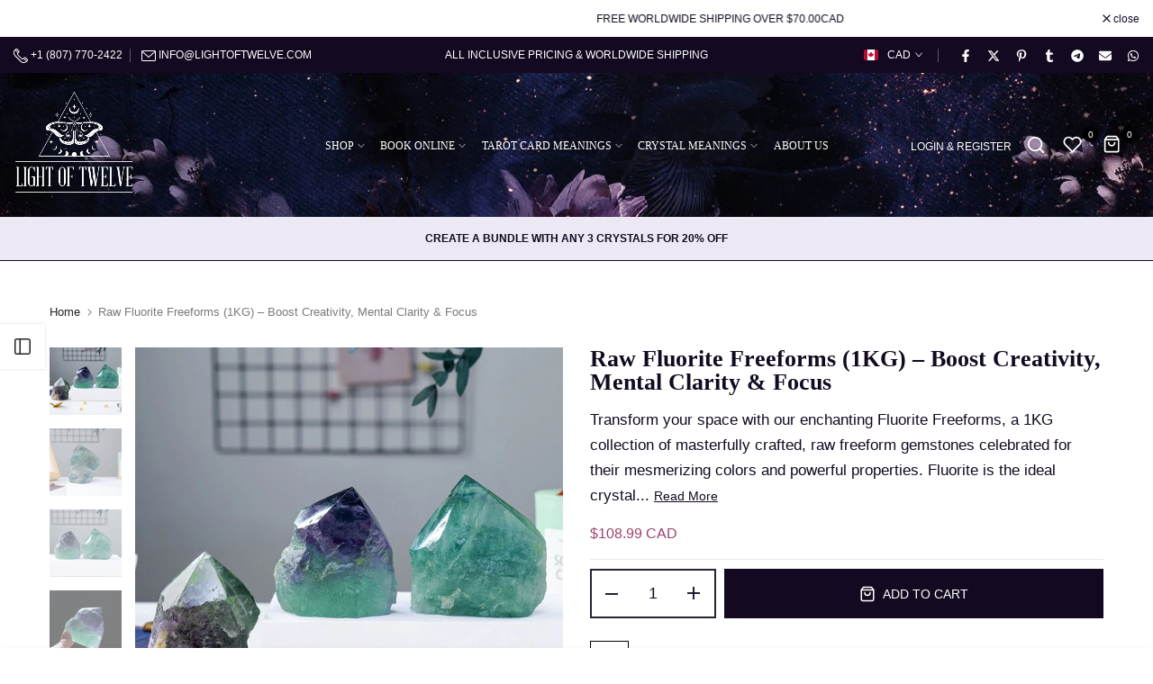

--- FILE ---
content_type: text/html; charset=utf-8
request_url: https://lightoftwelve.com/products/raw-fluorite-freeforms-1kg-boost-creativity-mental-clarity-focus
body_size: 58343
content:
<!doctype html><html class="t4sp-theme no-js t4s-wrapper__custom rtl_false swatch_color_style_2 pr_img_effect_0 enable_eff_img1_true badge_shape_2 badge_reverse_color_false css_for_wis_app_false shadow_round_img_ t4s-header__inline is-remove-unavai-2 t4_has_quickview_true t4_has_quickshop_true t4_has_atc_true t4_compare_false t4s-popup-qv  t4s-cart-count-0 t4s-pr-ellipsis-true
" lang="en">
  <head>
    <meta charset="utf-8">
    <meta http-equiv="X-UA-Compatible" content="IE=edge">
    <meta name="viewport" content="width=device-width, initial-scale=1, height=device-height, minimum-scale=1.0, maximum-scale=1.0">
    <meta name="theme-color" content="#fff">
    <link rel="canonical" href="https://lightoftwelve.com/products/raw-fluorite-freeforms-1kg-boost-creativity-mental-clarity-focus">
    <link rel="preconnect" href="https://cdn.shopify.com" crossorigin><link rel="shortcut icon" type="image/png" href="//lightoftwelve.com/cdn/shop/files/Flavicon-Retina-Image-_152x152_6faa9eda-5c91-4519-84fe-53877d129ed2.jpg?crop=center&height=32&v=1664422840&width=32"><link id="t4s-favico" rel="apple-touch-icon-precomposed" type="image/png" sizes="152x152" href="//lightoftwelve.com/cdn/shop/files/Flavicon-Retina-Image-_152x152_6faa9eda-5c91-4519-84fe-53877d129ed2.jpg?crop=center&height=152&v=1664422840&width=152"><title>Raw Fluorite Freeforms – Creativity, Mental Clarity, Stress Relief &ndash; Light Of Twelve</title>
    
  
    <meta name="description" content="Unleash your creative potential with our stunning Fluorite Freeforms, known for enhancing mental clarity, focus, and decision-making. Shop now &amp; elevate your space!"><meta name="keywords" content="Raw Fluorite Freeforms (1KG) – Boost Creativity, Mental Clarity &amp; Focus, Light Of Twelve, lightoftwelve.com"/><meta name="author" content="Light of Twelve">

<meta property="og:site_name" content="Light Of Twelve">
<meta property="og:url" content="https://lightoftwelve.com/products/raw-fluorite-freeforms-1kg-boost-creativity-mental-clarity-focus">
<meta property="og:title" content="Raw Fluorite Freeforms – Creativity, Mental Clarity, Stress Relief">
<meta property="og:type" content="product">
<meta property="og:description" content="Unleash your creative potential with our stunning Fluorite Freeforms, known for enhancing mental clarity, focus, and decision-making. Shop now &amp; elevate your space!"><meta property="og:image" content="http://lightoftwelve.com/cdn/shop/products/raw-fluorite-freeforms-1kg-boost-creativity-mental-clarity-focus-995810.jpg?v=1681681907">
  <meta property="og:image:secure_url" content="https://lightoftwelve.com/cdn/shop/products/raw-fluorite-freeforms-1kg-boost-creativity-mental-clarity-focus-995810.jpg?v=1681681907">
  <meta property="og:image:width" content="1000">
  <meta property="og:image:height" content="1000"><meta property="og:price:amount" content="108.99">
  <meta property="og:price:currency" content="CAD"><meta name="twitter:card" content="summary_large_image">
<meta name="twitter:title" content="Raw Fluorite Freeforms – Creativity, Mental Clarity, Stress Relief">
<meta name="twitter:description" content="Unleash your creative potential with our stunning Fluorite Freeforms, known for enhancing mental clarity, focus, and decision-making. Shop now &amp; elevate your space!"><script src="//lightoftwelve.com/cdn/shop/t/69/assets/lazysizes.min.js?v=19113999703148210021718646185" async="async"></script>
    <script src="//lightoftwelve.com/cdn/shop/t/69/assets/global.min.js?v=4393933175034925681718646184" defer="defer"></script>
    <script>window.performance && window.performance.mark && window.performance.mark('shopify.content_for_header.start');</script><meta name="google-site-verification" content="BKuI-2HN3ysBD-5Rfxv_7vC7_DI9TKjAICTcNzgRk3g">
<meta id="shopify-digital-wallet" name="shopify-digital-wallet" content="/60549267596/digital_wallets/dialog">
<meta name="shopify-checkout-api-token" content="596521e9ae33f985f700275f33de3427">
<meta id="in-context-paypal-metadata" data-shop-id="60549267596" data-venmo-supported="false" data-environment="production" data-locale="en_US" data-paypal-v4="true" data-currency="CAD">
<link rel="alternate" hreflang="x-default" href="https://lightoftwelve.com/products/raw-fluorite-freeforms-1kg-boost-creativity-mental-clarity-focus">
<link rel="alternate" hreflang="en" href="https://lightoftwelve.com/products/raw-fluorite-freeforms-1kg-boost-creativity-mental-clarity-focus">
<link rel="alternate" hreflang="en-AT" href="https://lightoftwelve.com/en-at/products/raw-fluorite-freeforms-1kg-boost-creativity-mental-clarity-focus">
<link rel="alternate" hreflang="en-BE" href="https://lightoftwelve.com/en-be/products/raw-fluorite-freeforms-1kg-boost-creativity-mental-clarity-focus">
<link rel="alternate" hreflang="en-CZ" href="https://lightoftwelve.com/en-cz/products/raw-fluorite-freeforms-1kg-boost-creativity-mental-clarity-focus">
<link rel="alternate" hreflang="en-DK" href="https://lightoftwelve.com/en-dk/products/raw-fluorite-freeforms-1kg-boost-creativity-mental-clarity-focus">
<link rel="alternate" hreflang="en-FI" href="https://lightoftwelve.com/en-fi/products/raw-fluorite-freeforms-1kg-boost-creativity-mental-clarity-focus">
<link rel="alternate" hreflang="en-FR" href="https://lightoftwelve.com/en-fr/products/raw-fluorite-freeforms-1kg-boost-creativity-mental-clarity-focus">
<link rel="alternate" hreflang="en-DE" href="https://lightoftwelve.com/en-de/products/raw-fluorite-freeforms-1kg-boost-creativity-mental-clarity-focus">
<link rel="alternate" hreflang="en-IE" href="https://lightoftwelve.com/en-ie/products/raw-fluorite-freeforms-1kg-boost-creativity-mental-clarity-focus">
<link rel="alternate" hreflang="en-IT" href="https://lightoftwelve.com/en-it/products/raw-fluorite-freeforms-1kg-boost-creativity-mental-clarity-focus">
<link rel="alternate" hreflang="en-JP" href="https://lightoftwelve.com/en-jp/products/raw-fluorite-freeforms-1kg-boost-creativity-mental-clarity-focus">
<link rel="alternate" hreflang="en-MY" href="https://lightoftwelve.com/en-my/products/raw-fluorite-freeforms-1kg-boost-creativity-mental-clarity-focus">
<link rel="alternate" hreflang="en-NL" href="https://lightoftwelve.com/en-nl/products/raw-fluorite-freeforms-1kg-boost-creativity-mental-clarity-focus">
<link rel="alternate" hreflang="en-NZ" href="https://lightoftwelve.com/en-nz/products/raw-fluorite-freeforms-1kg-boost-creativity-mental-clarity-focus">
<link rel="alternate" hreflang="en-NO" href="https://lightoftwelve.com/en-no/products/raw-fluorite-freeforms-1kg-boost-creativity-mental-clarity-focus">
<link rel="alternate" hreflang="en-PL" href="https://lightoftwelve.com/en-pl/products/raw-fluorite-freeforms-1kg-boost-creativity-mental-clarity-focus">
<link rel="alternate" hreflang="en-PT" href="https://lightoftwelve.com/en-pt/products/raw-fluorite-freeforms-1kg-boost-creativity-mental-clarity-focus">
<link rel="alternate" hreflang="en-SG" href="https://lightoftwelve.com/en-sg/products/raw-fluorite-freeforms-1kg-boost-creativity-mental-clarity-focus">
<link rel="alternate" hreflang="en-ES" href="https://lightoftwelve.com/en-es/products/raw-fluorite-freeforms-1kg-boost-creativity-mental-clarity-focus">
<link rel="alternate" hreflang="en-SE" href="https://lightoftwelve.com/en-se/products/raw-fluorite-freeforms-1kg-boost-creativity-mental-clarity-focus">
<link rel="alternate" hreflang="en-CH" href="https://lightoftwelve.com/en-ch/products/raw-fluorite-freeforms-1kg-boost-creativity-mental-clarity-focus">
<link rel="alternate" hreflang="en-GB" href="https://lightoftwelve.com/en-gb/products/raw-fluorite-freeforms-1kg-boost-creativity-mental-clarity-focus">
<link rel="alternate" type="application/json+oembed" href="https://lightoftwelve.com/products/raw-fluorite-freeforms-1kg-boost-creativity-mental-clarity-focus.oembed">
<script async="async" src="/checkouts/internal/preloads.js?locale=en-CA"></script>
<link rel="preconnect" href="https://shop.app" crossorigin="anonymous">
<script async="async" src="https://shop.app/checkouts/internal/preloads.js?locale=en-CA&shop_id=60549267596" crossorigin="anonymous"></script>
<script id="apple-pay-shop-capabilities" type="application/json">{"shopId":60549267596,"countryCode":"CA","currencyCode":"CAD","merchantCapabilities":["supports3DS"],"merchantId":"gid:\/\/shopify\/Shop\/60549267596","merchantName":"Light Of Twelve","requiredBillingContactFields":["postalAddress","email","phone"],"requiredShippingContactFields":["postalAddress","email","phone"],"shippingType":"shipping","supportedNetworks":["visa","masterCard","amex","discover","interac","jcb"],"total":{"type":"pending","label":"Light Of Twelve","amount":"1.00"},"shopifyPaymentsEnabled":true,"supportsSubscriptions":true}</script>
<script id="shopify-features" type="application/json">{"accessToken":"596521e9ae33f985f700275f33de3427","betas":["rich-media-storefront-analytics"],"domain":"lightoftwelve.com","predictiveSearch":true,"shopId":60549267596,"locale":"en"}</script>
<script>var Shopify = Shopify || {};
Shopify.shop = "lightoftwelve.myshopify.com";
Shopify.locale = "en";
Shopify.currency = {"active":"CAD","rate":"1.0"};
Shopify.country = "CA";
Shopify.theme = {"name":"unsen-v1-9-1","id":136570011788,"schema_name":"Unsen","schema_version":"1.9.1","theme_store_id":null,"role":"main"};
Shopify.theme.handle = "null";
Shopify.theme.style = {"id":null,"handle":null};
Shopify.cdnHost = "lightoftwelve.com/cdn";
Shopify.routes = Shopify.routes || {};
Shopify.routes.root = "/";</script>
<script type="module">!function(o){(o.Shopify=o.Shopify||{}).modules=!0}(window);</script>
<script>!function(o){function n(){var o=[];function n(){o.push(Array.prototype.slice.apply(arguments))}return n.q=o,n}var t=o.Shopify=o.Shopify||{};t.loadFeatures=n(),t.autoloadFeatures=n()}(window);</script>
<script>
  window.ShopifyPay = window.ShopifyPay || {};
  window.ShopifyPay.apiHost = "shop.app\/pay";
  window.ShopifyPay.redirectState = null;
</script>
<script id="shop-js-analytics" type="application/json">{"pageType":"product"}</script>
<script defer="defer" async type="module" src="//lightoftwelve.com/cdn/shopifycloud/shop-js/modules/v2/client.init-shop-cart-sync_BT-GjEfc.en.esm.js"></script>
<script defer="defer" async type="module" src="//lightoftwelve.com/cdn/shopifycloud/shop-js/modules/v2/chunk.common_D58fp_Oc.esm.js"></script>
<script defer="defer" async type="module" src="//lightoftwelve.com/cdn/shopifycloud/shop-js/modules/v2/chunk.modal_xMitdFEc.esm.js"></script>
<script type="module">
  await import("//lightoftwelve.com/cdn/shopifycloud/shop-js/modules/v2/client.init-shop-cart-sync_BT-GjEfc.en.esm.js");
await import("//lightoftwelve.com/cdn/shopifycloud/shop-js/modules/v2/chunk.common_D58fp_Oc.esm.js");
await import("//lightoftwelve.com/cdn/shopifycloud/shop-js/modules/v2/chunk.modal_xMitdFEc.esm.js");

  window.Shopify.SignInWithShop?.initShopCartSync?.({"fedCMEnabled":true,"windoidEnabled":true});

</script>
<script>
  window.Shopify = window.Shopify || {};
  if (!window.Shopify.featureAssets) window.Shopify.featureAssets = {};
  window.Shopify.featureAssets['shop-js'] = {"shop-cart-sync":["modules/v2/client.shop-cart-sync_DZOKe7Ll.en.esm.js","modules/v2/chunk.common_D58fp_Oc.esm.js","modules/v2/chunk.modal_xMitdFEc.esm.js"],"init-fed-cm":["modules/v2/client.init-fed-cm_B6oLuCjv.en.esm.js","modules/v2/chunk.common_D58fp_Oc.esm.js","modules/v2/chunk.modal_xMitdFEc.esm.js"],"shop-cash-offers":["modules/v2/client.shop-cash-offers_D2sdYoxE.en.esm.js","modules/v2/chunk.common_D58fp_Oc.esm.js","modules/v2/chunk.modal_xMitdFEc.esm.js"],"shop-login-button":["modules/v2/client.shop-login-button_QeVjl5Y3.en.esm.js","modules/v2/chunk.common_D58fp_Oc.esm.js","modules/v2/chunk.modal_xMitdFEc.esm.js"],"pay-button":["modules/v2/client.pay-button_DXTOsIq6.en.esm.js","modules/v2/chunk.common_D58fp_Oc.esm.js","modules/v2/chunk.modal_xMitdFEc.esm.js"],"shop-button":["modules/v2/client.shop-button_DQZHx9pm.en.esm.js","modules/v2/chunk.common_D58fp_Oc.esm.js","modules/v2/chunk.modal_xMitdFEc.esm.js"],"avatar":["modules/v2/client.avatar_BTnouDA3.en.esm.js"],"init-windoid":["modules/v2/client.init-windoid_CR1B-cfM.en.esm.js","modules/v2/chunk.common_D58fp_Oc.esm.js","modules/v2/chunk.modal_xMitdFEc.esm.js"],"init-shop-for-new-customer-accounts":["modules/v2/client.init-shop-for-new-customer-accounts_C_vY_xzh.en.esm.js","modules/v2/client.shop-login-button_QeVjl5Y3.en.esm.js","modules/v2/chunk.common_D58fp_Oc.esm.js","modules/v2/chunk.modal_xMitdFEc.esm.js"],"init-shop-email-lookup-coordinator":["modules/v2/client.init-shop-email-lookup-coordinator_BI7n9ZSv.en.esm.js","modules/v2/chunk.common_D58fp_Oc.esm.js","modules/v2/chunk.modal_xMitdFEc.esm.js"],"init-shop-cart-sync":["modules/v2/client.init-shop-cart-sync_BT-GjEfc.en.esm.js","modules/v2/chunk.common_D58fp_Oc.esm.js","modules/v2/chunk.modal_xMitdFEc.esm.js"],"shop-toast-manager":["modules/v2/client.shop-toast-manager_DiYdP3xc.en.esm.js","modules/v2/chunk.common_D58fp_Oc.esm.js","modules/v2/chunk.modal_xMitdFEc.esm.js"],"init-customer-accounts":["modules/v2/client.init-customer-accounts_D9ZNqS-Q.en.esm.js","modules/v2/client.shop-login-button_QeVjl5Y3.en.esm.js","modules/v2/chunk.common_D58fp_Oc.esm.js","modules/v2/chunk.modal_xMitdFEc.esm.js"],"init-customer-accounts-sign-up":["modules/v2/client.init-customer-accounts-sign-up_iGw4briv.en.esm.js","modules/v2/client.shop-login-button_QeVjl5Y3.en.esm.js","modules/v2/chunk.common_D58fp_Oc.esm.js","modules/v2/chunk.modal_xMitdFEc.esm.js"],"shop-follow-button":["modules/v2/client.shop-follow-button_CqMgW2wH.en.esm.js","modules/v2/chunk.common_D58fp_Oc.esm.js","modules/v2/chunk.modal_xMitdFEc.esm.js"],"checkout-modal":["modules/v2/client.checkout-modal_xHeaAweL.en.esm.js","modules/v2/chunk.common_D58fp_Oc.esm.js","modules/v2/chunk.modal_xMitdFEc.esm.js"],"shop-login":["modules/v2/client.shop-login_D91U-Q7h.en.esm.js","modules/v2/chunk.common_D58fp_Oc.esm.js","modules/v2/chunk.modal_xMitdFEc.esm.js"],"lead-capture":["modules/v2/client.lead-capture_BJmE1dJe.en.esm.js","modules/v2/chunk.common_D58fp_Oc.esm.js","modules/v2/chunk.modal_xMitdFEc.esm.js"],"payment-terms":["modules/v2/client.payment-terms_Ci9AEqFq.en.esm.js","modules/v2/chunk.common_D58fp_Oc.esm.js","modules/v2/chunk.modal_xMitdFEc.esm.js"]};
</script>
<script>(function() {
  var isLoaded = false;
  function asyncLoad() {
    if (isLoaded) return;
    isLoaded = true;
    var urls = ["https:\/\/gdprcdn.b-cdn.net\/js\/gdpr_cookie_consent.min.js?shop=lightoftwelve.myshopify.com","https:\/\/cdn.ryviu.com\/v\/static\/js\/app.js?shop=lightoftwelve.myshopify.com"];
    for (var i = 0; i < urls.length; i++) {
      var s = document.createElement('script');
      s.type = 'text/javascript';
      s.async = true;
      s.src = urls[i];
      var x = document.getElementsByTagName('script')[0];
      x.parentNode.insertBefore(s, x);
    }
  };
  if(window.attachEvent) {
    window.attachEvent('onload', asyncLoad);
  } else {
    window.addEventListener('load', asyncLoad, false);
  }
})();</script>
<script id="__st">var __st={"a":60549267596,"offset":-18000,"reqid":"065ba0ff-e9bf-4ec6-b958-3f780cfde338-1769073670","pageurl":"lightoftwelve.com\/products\/raw-fluorite-freeforms-1kg-boost-creativity-mental-clarity-focus","u":"d2d939702a32","p":"product","rtyp":"product","rid":7299852501132};</script>
<script>window.ShopifyPaypalV4VisibilityTracking = true;</script>
<script id="captcha-bootstrap">!function(){'use strict';const t='contact',e='account',n='new_comment',o=[[t,t],['blogs',n],['comments',n],[t,'customer']],c=[[e,'customer_login'],[e,'guest_login'],[e,'recover_customer_password'],[e,'create_customer']],r=t=>t.map((([t,e])=>`form[action*='/${t}']:not([data-nocaptcha='true']) input[name='form_type'][value='${e}']`)).join(','),a=t=>()=>t?[...document.querySelectorAll(t)].map((t=>t.form)):[];function s(){const t=[...o],e=r(t);return a(e)}const i='password',u='form_key',d=['recaptcha-v3-token','g-recaptcha-response','h-captcha-response',i],f=()=>{try{return window.sessionStorage}catch{return}},m='__shopify_v',_=t=>t.elements[u];function p(t,e,n=!1){try{const o=window.sessionStorage,c=JSON.parse(o.getItem(e)),{data:r}=function(t){const{data:e,action:n}=t;return t[m]||n?{data:e,action:n}:{data:t,action:n}}(c);for(const[e,n]of Object.entries(r))t.elements[e]&&(t.elements[e].value=n);n&&o.removeItem(e)}catch(o){console.error('form repopulation failed',{error:o})}}const l='form_type',E='cptcha';function T(t){t.dataset[E]=!0}const w=window,h=w.document,L='Shopify',v='ce_forms',y='captcha';let A=!1;((t,e)=>{const n=(g='f06e6c50-85a8-45c8-87d0-21a2b65856fe',I='https://cdn.shopify.com/shopifycloud/storefront-forms-hcaptcha/ce_storefront_forms_captcha_hcaptcha.v1.5.2.iife.js',D={infoText:'Protected by hCaptcha',privacyText:'Privacy',termsText:'Terms'},(t,e,n)=>{const o=w[L][v],c=o.bindForm;if(c)return c(t,g,e,D).then(n);var r;o.q.push([[t,g,e,D],n]),r=I,A||(h.body.append(Object.assign(h.createElement('script'),{id:'captcha-provider',async:!0,src:r})),A=!0)});var g,I,D;w[L]=w[L]||{},w[L][v]=w[L][v]||{},w[L][v].q=[],w[L][y]=w[L][y]||{},w[L][y].protect=function(t,e){n(t,void 0,e),T(t)},Object.freeze(w[L][y]),function(t,e,n,w,h,L){const[v,y,A,g]=function(t,e,n){const i=e?o:[],u=t?c:[],d=[...i,...u],f=r(d),m=r(i),_=r(d.filter((([t,e])=>n.includes(e))));return[a(f),a(m),a(_),s()]}(w,h,L),I=t=>{const e=t.target;return e instanceof HTMLFormElement?e:e&&e.form},D=t=>v().includes(t);t.addEventListener('submit',(t=>{const e=I(t);if(!e)return;const n=D(e)&&!e.dataset.hcaptchaBound&&!e.dataset.recaptchaBound,o=_(e),c=g().includes(e)&&(!o||!o.value);(n||c)&&t.preventDefault(),c&&!n&&(function(t){try{if(!f())return;!function(t){const e=f();if(!e)return;const n=_(t);if(!n)return;const o=n.value;o&&e.removeItem(o)}(t);const e=Array.from(Array(32),(()=>Math.random().toString(36)[2])).join('');!function(t,e){_(t)||t.append(Object.assign(document.createElement('input'),{type:'hidden',name:u})),t.elements[u].value=e}(t,e),function(t,e){const n=f();if(!n)return;const o=[...t.querySelectorAll(`input[type='${i}']`)].map((({name:t})=>t)),c=[...d,...o],r={};for(const[a,s]of new FormData(t).entries())c.includes(a)||(r[a]=s);n.setItem(e,JSON.stringify({[m]:1,action:t.action,data:r}))}(t,e)}catch(e){console.error('failed to persist form',e)}}(e),e.submit())}));const S=(t,e)=>{t&&!t.dataset[E]&&(n(t,e.some((e=>e===t))),T(t))};for(const o of['focusin','change'])t.addEventListener(o,(t=>{const e=I(t);D(e)&&S(e,y())}));const B=e.get('form_key'),M=e.get(l),P=B&&M;t.addEventListener('DOMContentLoaded',(()=>{const t=y();if(P)for(const e of t)e.elements[l].value===M&&p(e,B);[...new Set([...A(),...v().filter((t=>'true'===t.dataset.shopifyCaptcha))])].forEach((e=>S(e,t)))}))}(h,new URLSearchParams(w.location.search),n,t,e,['guest_login'])})(!0,!0)}();</script>
<script integrity="sha256-4kQ18oKyAcykRKYeNunJcIwy7WH5gtpwJnB7kiuLZ1E=" data-source-attribution="shopify.loadfeatures" defer="defer" src="//lightoftwelve.com/cdn/shopifycloud/storefront/assets/storefront/load_feature-a0a9edcb.js" crossorigin="anonymous"></script>
<script crossorigin="anonymous" defer="defer" src="//lightoftwelve.com/cdn/shopifycloud/storefront/assets/shopify_pay/storefront-65b4c6d7.js?v=20250812"></script>
<script data-source-attribution="shopify.dynamic_checkout.dynamic.init">var Shopify=Shopify||{};Shopify.PaymentButton=Shopify.PaymentButton||{isStorefrontPortableWallets:!0,init:function(){window.Shopify.PaymentButton.init=function(){};var t=document.createElement("script");t.src="https://lightoftwelve.com/cdn/shopifycloud/portable-wallets/latest/portable-wallets.en.js",t.type="module",document.head.appendChild(t)}};
</script>
<script data-source-attribution="shopify.dynamic_checkout.buyer_consent">
  function portableWalletsHideBuyerConsent(e){var t=document.getElementById("shopify-buyer-consent"),n=document.getElementById("shopify-subscription-policy-button");t&&n&&(t.classList.add("hidden"),t.setAttribute("aria-hidden","true"),n.removeEventListener("click",e))}function portableWalletsShowBuyerConsent(e){var t=document.getElementById("shopify-buyer-consent"),n=document.getElementById("shopify-subscription-policy-button");t&&n&&(t.classList.remove("hidden"),t.removeAttribute("aria-hidden"),n.addEventListener("click",e))}window.Shopify?.PaymentButton&&(window.Shopify.PaymentButton.hideBuyerConsent=portableWalletsHideBuyerConsent,window.Shopify.PaymentButton.showBuyerConsent=portableWalletsShowBuyerConsent);
</script>
<script data-source-attribution="shopify.dynamic_checkout.cart.bootstrap">document.addEventListener("DOMContentLoaded",(function(){function t(){return document.querySelector("shopify-accelerated-checkout-cart, shopify-accelerated-checkout")}if(t())Shopify.PaymentButton.init();else{new MutationObserver((function(e,n){t()&&(Shopify.PaymentButton.init(),n.disconnect())})).observe(document.body,{childList:!0,subtree:!0})}}));
</script>
<link id="shopify-accelerated-checkout-styles" rel="stylesheet" media="screen" href="https://lightoftwelve.com/cdn/shopifycloud/portable-wallets/latest/accelerated-checkout-backwards-compat.css" crossorigin="anonymous">
<style id="shopify-accelerated-checkout-cart">
        #shopify-buyer-consent {
  margin-top: 1em;
  display: inline-block;
  width: 100%;
}

#shopify-buyer-consent.hidden {
  display: none;
}

#shopify-subscription-policy-button {
  background: none;
  border: none;
  padding: 0;
  text-decoration: underline;
  font-size: inherit;
  cursor: pointer;
}

#shopify-subscription-policy-button::before {
  box-shadow: none;
}

      </style>

<script>window.performance && window.performance.mark && window.performance.mark('shopify.content_for_header.end');</script>
<link href="//lightoftwelve.com/cdn/shop/t/69/assets/t4s-base.css?v=180203407878897195091718646186" rel="stylesheet" type="text/css" media="all" /><style data-shopify>:root {
        
        /* CSS Variables */
      --wrapper-mw      : 1200px;
      --width-nt-stretch   : 1200px;
      --padding-nt-stretch : 3rem/2;
      --font-family-1   : "New York", Iowan Old Style, Apple Garamond, Baskerville, Times New Roman, Droid Serif, Times, Source Serif Pro, serif, Apple Color Emoji, Segoe UI Emoji, Segoe UI Symbol;;
      --font-family-2   : "New York", Iowan Old Style, Apple Garamond, Baskerville, Times New Roman, Droid Serif, Times, Source Serif Pro, serif, Apple Color Emoji, Segoe UI Emoji, Segoe UI Symbol;;
      --font-family-3   : "system_ui", -apple-system, 'Segoe UI', Roboto, 'Helvetica Neue', 'Noto Sans', 'Liberation Sans', Arial, sans-serif, 'Apple Color Emoji', 'Segoe UI Emoji', 'Segoe UI Symbol', 'Noto Color Emoji';;
      --font-body-family   : "system_ui", -apple-system, 'Segoe UI', Roboto, 'Helvetica Neue', 'Noto Sans', 'Liberation Sans', Arial, sans-serif, 'Apple Color Emoji', 'Segoe UI Emoji', 'Segoe UI Symbol', 'Noto Color Emoji';;
      --font-heading-family: "New York", Iowan Old Style, Apple Garamond, Baskerville, Times New Roman, Droid Serif, Times, Source Serif Pro, serif, Apple Color Emoji, Segoe UI Emoji, Segoe UI Symbol;;
      
      
      --t4s-success-color       : #428445;
      --t4s-success-color-rgb   : 66, 132, 69;
      --t4s-warning-color       : #e0b252;
      --t4s-warning-color-rgb   : 224, 178, 82;
      --t4s-error-color         : #EB001B;
      --t4s-error-color-rgb     : 235, 0, 27;
      --t4s-light-color         : #ffffff;
      --t4s-dark-color          : #222222;
      --t4s-highlight-color     : #ec0101;
      --t4s-tooltip-background  : #130a21;
      --t4s-tooltip-color       : #fff;
      --primary-sw-color        : #130a21;
      --primary-sw-color-rgb    : 19, 10, 33;
      --border-sw-color         : #130a21;
      --secondary-sw-color      : #130a21;
      --sale-price-color        : #130a21;
      --primary-price-color     : #130a21;
      --secondary-price-color   : #130a21;
      
      --t4s-body-background     : #fff;
      --text-color              : #130a21;
      --text-color-rgb          : 19, 10, 33;
      --heading-color           : #130a21;
      --accent-color            : #9c416e;
      --accent-color-rgb        : 156, 65, 110;
      --accent-color-darken     : #662b48;
      --accent-color-hover      : var(--accent-color-darken);
      --secondary-color         : #130a21;
      --secondary-color-rgb     : 19, 10, 33;
      --link-color              : #130a21;
      --link-color-hover        : #9c416e;
      --border-color            : #130a21;
      --border-color-rgb        : 19, 10, 33;
      --btn-background       : #130a21;
      --btn-color            : #fff; 
      --btn-background-hover : #9c416e;
      --btn-color-hover      : #fff;

      --btn-radius              : 0px;
      --btn-radius2             : 40px;
      --other-radius            : 0px;

      --sale-badge-primary    : #9c416e;
      --sale-badge-secondary         : #fff;
      --new-badge-primary     : #130a21;
      --new-badge-secondary          : #fff;
      --preorder-badge-primary: #9f6b5d;
      --preorder-badge-secondary     : #fff;
      --soldout-badge-primary : #f5f5f5;
      --soldout-badge-secondary      : #222;
      --custom-badge-primary  : #9c416e;
      --custom-badge-secondary       : #fff;/* Shopify related variables */
      --payment-terms-background-color: ;
      
      --lz-background: #f5f5f5;
      --lz-img: url("//lightoftwelve.com/cdn/shop/t/69/assets/t4s_loader.svg?v=130831880122098552331718650196");}

    html {
      font-size: 62.5%;
    }

    body {
      overflow-x: hidden;
      margin: 0;
      font-size: 17px;
      letter-spacing: 0px;
      color: var(--text-color);
      font-family: var(--font-body-family);
      line-height: 1.7;
      font-weight: 400;
      -webkit-font-smoothing: auto;
      -moz-osx-font-smoothing: auto;
    }
    /*
    @media screen and (min-width: 750px) {
      body {
        font-size: 1.6rem;
      }
    }
    */

    h1, h2, h3, h4, h5, h6, .t4s_as_title {
      color: var(--heading-color);
      font-family: var(--font-heading-family);
      line-height: 1.4;
      font-weight: 600;
      letter-spacing: 0px;
    }
    h1 { font-size: 37px }
    h2 { font-size: 29px }
    h3 { font-size: 23px }
    h4 { font-size: 18px }
    h5 { font-size: 17px }
    h6 { font-size: 15.5px }
    a,.t4s_as_link {
      /* font-family: var(--font-link-family); */
      color: var(--link-color);
    }
    button,
    input,
    optgroup,
    select,
    textarea {
      border-color: var(--border-color);
    }
    .t4s_as_button,
    button,
    input[type="button"]:not(.t4s-btn),
    input[type="reset"],
    input[type="submit"]:not(.t4s-btn) {
      font-family: var(--font-button-family);
      color: var(--btn-color);
      background-color: var(--btn-background);
      border-color: var(--btn-background);
    }
    .t4s_as_button:hover,
    button:hover,
    input[type="button"]:not(.t4s-btn):hover, 
    input[type="reset"]:hover,
    input[type="submit"]:not(.t4s-btn):hover  {
      color: var(--btn-color-hover);
      background-color: var(--btn-background-hover);
      border-color: var(--btn-background-hover);
    }
    
    .t4s-cp,.t4s-color-accent { color : var(--accent-color) }.t4s-ct,.t4s-color-text { color : var(--text-color) }.t4s-ch,.t4ss-color-heading { color : var(--heading-color) }.t4s-csecondary { color : var(--secondary-color ) }.t4s-cwhite { color : var(--t4s-light-color) }
    
    .t4s-fnt-fm-1 {
      font-family: var(--font-family-1) !important;
    }
    .t4s-fnt-fm-2 {
      font-family: var(--font-family-2) !important;
    }
    .t4s-fnt-fm-3 {
      font-family: var(--font-family-3) !important;
    }
    .t4s-cr {
        color: var(--t4s-highlight-color);
    }
    .t4s-price__sale { color: var(--sale-price-color); }@media (min-width: 1250px) { 
        .is--t4s-stretch {--width-nt-stretch : var(--wrapper-mw);}
      }
      @media (max-width: 1200px) and (min-width: 1025px) {
        .t4s-flickity-slider.t4s-slider-btn__between-content .flickityt4s-prev-next-button { --ts-gutter-x: 3rem; } 
      }@media (-moz-touch-enabled: 0), (hover: hover) and (min-width: 1025px) {
      a:hover,.t4s_as_link:hover {
        color: var(--link-color-hover);
      }
    }
    .t4s-fix-overflow.t4s-row { max-width: 100vw;margin-left: auto;margin-right: auto;}.lazyloadt4s-opt {opacity: 1 !important;transition: opacity 0s, transform 1s !important;}.t4s-d-block {display: block;}.t4s-d-none {display: none;}@media (min-width: 768px) {.t4s-d-md-block {display: block;}.t4s-d-md-none {display: none; }}@media (min-width: 1025px) {.t4s-d-lg-block {display: block;}.t4s-d-lg-none {display: none; }}.t4s-product .t4s-product-sizes > span.t4s-product-sizes--sold-out,      
      .t4s-product .t4s-product-sizes[data-size="1"] > span:after{
        display: none;
      }.t4s-pr-color__item.t4s-pr-color--sold-out {
        display: none;
      }</style><script>
  const isBehaviorSmooth = 'scrollBehavior' in document.documentElement.style && getComputedStyle(document.documentElement).scrollBehavior === 'smooth';
  const t4sXMLHttpRequest = window.XMLHttpRequest, documentElementT4s = document.documentElement; documentElementT4s.className = documentElementT4s.className.replace('no-js', 'js');function loadImageT4s(_this) { _this.classList.add('lazyloadt4sed')};(function() { const matchMediaHoverT4s = (window.matchMedia('(-moz-touch-enabled: 1), (hover: none)')).matches; documentElementT4s.className += ((window.CSS && window.CSS.supports('(position: sticky) or (position: -webkit-sticky)')) ? ' t4sp-sticky' : ' t4sp-no-sticky'); documentElementT4s.className += matchMediaHoverT4s ? ' t4sp-no-hover' : ' t4sp-hover'; window.onpageshow = function() { if (performance.navigation.type === 2) {document.dispatchEvent(new CustomEvent('cart:refresh'))} }; if (!matchMediaHoverT4s && window.width > 1024) { document.addEventListener('mousemove', function(evt) { documentElementT4s.classList.replace('t4sp-no-hover','t4sp-hover'); document.dispatchEvent(new CustomEvent('theme:hover')); }, {once : true} ); } }());</script><link rel="stylesheet" href="//lightoftwelve.com/cdn/shop/t/69/assets/ecomrise-colors.css?v=111603181540343972631718646184" media="print" onload="this.media='all'"><!-- BEGIN app block: shopify://apps/geo-pro-geolocation/blocks/geopro/16fc5313-7aee-4e90-ac95-f50fc7c8b657 --><!-- This snippet is used to load Geo:Pro data on the storefront -->
<meta class='geo-ip' content='[base64]'>
<!-- This snippet initializes the plugin -->
<script async>
  try {
    const loadGeoPro=()=>{let e=e=>{if(!e||e.isCrawler||"success"!==e.message){window.geopro_cancel="1";return}let o=e.isAdmin?"el-geoip-location-admin":"el-geoip-location",s=Date.now()+864e5;localStorage.setItem(o,JSON.stringify({value:e.data,expires:s})),e.isAdmin&&localStorage.setItem("el-geoip-admin",JSON.stringify({value:"1",expires:s}))},o=new XMLHttpRequest;o.open("GET","https://geo.geoproapp.com?x-api-key=91e359ab7-2b63-539e-1de2-c4bf731367a7",!0),o.responseType="json",o.onload=()=>e(200===o.status?o.response:null),o.send()},load=!["el-geoip-location-admin","el-geoip-location"].some(e=>{try{let o=JSON.parse(localStorage.getItem(e));return o&&o.expires>Date.now()}catch(s){return!1}});load&&loadGeoPro();
  } catch(e) {
    console.warn('Geo:Pro error', e);
    window.geopro_cancel = '1';
  }
</script>
<script src="https://cdn.shopify.com/extensions/019b746b-26da-7a64-a671-397924f34f11/easylocation-195/assets/easylocation-storefront.min.js" type="text/javascript" async></script>


<!-- END app block --><!-- BEGIN app block: shopify://apps/tinyseo/blocks/breadcrumbs-json-ld-embed/0605268f-f7c4-4e95-b560-e43df7d59ae4 --><script type="application/ld+json" id="tinyimg-breadcrumbs-json-ld">
      {
        "@context": "https://schema.org",
        "@type": "BreadcrumbList",
        "itemListElement": [
          {
            "@type": "ListItem",
            "position": 1,
            "item": {
              "@id": "https://lightoftwelve.com",
          "name": "Home"
        }
      }
      
        
        
      ,{
        "@type": "ListItem",
        "position": 2,
        "item": {
          "@id": "https://lightoftwelve.com/products/raw-fluorite-freeforms-1kg-boost-creativity-mental-clarity-focus",
          "name": "Raw Fluorite Freeforms (1KG) – Boost Creativity, Mental Clarity &amp; Focus"
        }
      }
      
      ]
    }
  </script>
<!-- END app block --><!-- BEGIN app block: shopify://apps/ryviu-product-reviews-app/blocks/ryviu-js/807ad6ed-1a6a-4559-abea-ed062858d9da -->
<script>
  // RYVIU APP :: Settings
  var ryviu_global_settings = {"design_settings":{"client_theme":"default","date":"timeago","colection":true,"no_review":true,"reviews_per_page":"10","sort":"late","verify_reply":true,"verify_review":true,"defaultDate":"timeago","showing":30,"no_number":false,"defautDate":"timeago","aimgs":false},"form":{"colorTitle":"#696969","colorInput":"#464646","colorNotice":"#dd2c00","colorStarForm":"#ececec","starActivecolor":"#fdbc00","colorSubmit":"#ffffff","backgroundSubmit":"#00aeef","showtitleForm":true,"showTitle":true,"autoPublish":true,"loadAfterContentLoaded":true,"titleName":"Your Name","placeholderName":"John Smith","titleForm":"Rate Us","titleSuccess":"Thank you! Your review is submited.","noticeName":"Your name is required field","titleEmail":"Your Email","placeholderEmail":"example@yourdomain.com","noticeEmail":"Your email is required and valid email","titleSubject":"Review Title","placeholderSubject":"Look great","noticeSubject":"Title is required field","titleMessenger":"Review Content","noticeMessenger":"Your review is required field","placeholderMessenger":"Write something","titleSubmit":"Submit Your Review"},"questions":{"answer_form":"Your answers","answer_text":"Answer question","ask_community_text":"Ask the community","by_text":"Author","community_text":"Ask the community here","des_form":"Ask a question to the community here","email_form":"Your E-Mail Adresse","helpful_text":"Most helpful","input_text":"Have a question? Search for answers","name_form":"Your Name","newest_text":"Latest New","notice_form":"Complete before submitting","of_text":"of","on_text":"am","placeholder_answer_form":"Answer is a required field!","placeholder_question_form":"Question is a required field!","question_answer_form":"Question","question_form":"Your question","questions_text":"questions","showing_text":"Show","submit_answer_form":"Send a reply","submit_form":"Send a question","titleCustomer":"","title_answer_form":"Answer question","title_form":"No answer found?","write_question_text":"Ask a question"},"review_widget":{"star":1,"hidedate":false,"noreview":true,"showspam":true,"style":"style2","order_by":"late","starStyle":"style1","starActiveStyle":"style1","starcolor":"#e6e6e6","dateSelect":"dateDefaut","title":true,"noavatar":false,"nostars":false,"customDate":"dd\/MM\/yy","starActivecolor":"#fdbc00","colorTitle":"#6c8187","colorAvatar":"#f8f8f8","colorWrite":"#ffffff","backgroundWrite":"#ffb102","colorVerified":"#05d92d","nowrite":false,"disablePurchase":false,"disableWidget":false,"disableReply":true,"disableHelpul":false,"nolastname":false,"hideFlag":false,"payment_type":"Monthly","reviewText":"review","outofText":"out of","starsText":"stars","helpulText":"Is this helpful?","ryplyText":"Comment","latestText":"Latest","oldestText":"Oldest","tstar5":"Excellent","tstar4":"Very Good","tstar3":"Average","tstar2":"Poor","tstar1":"Terrible","showingText":"Showing","ofText":"of","reviewsText":"reviews","noReviews":"No reviews","firstReview":"Write a first review now","showText":"Show:","sortbyText":"Sort by:","titleWrite":"Write a review","textVerified":"Verified Purchase","titleCustomer":"Customer Reviews","backgroundRyviu":"transparent","paddingTop":"0","paddingLeft":"0","paddingRight":"0","paddingBottom":"0","borderWidth":"0","borderStyle":"solid","borderColor":"#ffffff","show_title_customer":false,"filter_reviews":"all","filter_reviews_local":"US","random_from":0,"random_to":20,"starHeight":13}};
  var ryviu_version = '1';
  if (typeof Shopify !== 'undefined' && Shopify.designMode && document.documentElement) {
    document.documentElement.classList.add('ryviu-shopify-mode');
  }
</script>



<!-- END app block --><!-- BEGIN app block: shopify://apps/tinyseo/blocks/product-json-ld-embed/0605268f-f7c4-4e95-b560-e43df7d59ae4 --><script type="application/ld+json" id="tinyimg-product-json-ld">{
  "@context": "https://schema.org/",
  "@type": "Product",
  "@id": "https://lightoftwelve.com/products/raw-fluorite-freeforms-1kg-boost-creativity-mental-clarity-focus",

  "category": "Rocks \u0026 Fossils",
  
"offers" : [
  {
  "@type" : "Offer" ,
  "mpn": 41517656703116,

  "sku": "5:200000990#Free Size",
  
  "priceCurrency" : "CAD" ,
  "price": "108.99",
  "priceValidUntil": "2026-04-22",
  
  
  "availability" : "http://schema.org/InStock",
  
  "itemCondition": "http://schema.org/NewCondition",
  

  "url" : "https://lightoftwelve.com/products/raw-fluorite-freeforms-1kg-boost-creativity-mental-clarity-focus?variant=41517656703116",
  

  
  
  
  
  "seller" : {
  "@type" : "Organization",
  "name" : "Light Of Twelve"
  }
  }
  ],
  "name": "Raw Fluorite Freeforms (1KG) – Boost Creativity, Mental Clarity \u0026 Focus","image": "https://lightoftwelve.com/cdn/shop/products/raw-fluorite-freeforms-1kg-boost-creativity-mental-clarity-focus-995810.jpg?v=1681681907",








  
  
  
  




  
  
  
  
  
  


  
  
  
  
"description": "Transform your space with our enchanting Fluorite Freeforms, a 1KG collection of masterfully crafted, raw freeform gemstones celebrated for their mesmerizing colors and powerful properties. Fluorite is the ideal crystal for those seeking mental clarity, focus, and enhanced decision-making abilities, making it perfect for stress relief and mindfulness practices  Our exquisite Fluorite Freeforms showcase an array of captivating hues, including purple, green, and blue, ensuring an eye-catching and unique addition to your home or office. Utilize them during meditation or energy healing sessions to stimulate creativity and encourage clear thinking. Alternatively, display these beautiful gemstones as a conversation-starting piece of crystal decor.  Invite the transformative energy of Fluorite into your life and unleash your full potential. Shop now at Light of Twelve and add these mesmerizing Fluorite Freeforms to your collection today!  *This product is a bulk purchase of raw Fluorite, equalling 1KG, typically 2-5 pieces.  ----------  1KG of Fluorite Freeforms - Natural Fluorite Gemstone Freeforms | Mainland China Quantity: 2-5 Pieces Weight: 1KG Total Size: Bulk Purchase ",
  "manufacturer": "Light Of Twelve",
  "material": "",
  "url": "https://lightoftwelve.com/products/raw-fluorite-freeforms-1kg-boost-creativity-mental-clarity-focus",
    
  "additionalProperty":
  [
  
    
    
    ],
    
    "brand": {
      "@type": "Brand",
      "name": "Light Of Twelve"
    }
 }
</script>
<!-- END app block --><link href="https://cdn.shopify.com/extensions/019aa301-88d2-72f9-8593-1bde5544dbb0/propel-appointments-12/assets/pa-styles.css" rel="stylesheet" type="text/css" media="all">
<link href="https://monorail-edge.shopifysvc.com" rel="dns-prefetch">
<script>(function(){if ("sendBeacon" in navigator && "performance" in window) {try {var session_token_from_headers = performance.getEntriesByType('navigation')[0].serverTiming.find(x => x.name == '_s').description;} catch {var session_token_from_headers = undefined;}var session_cookie_matches = document.cookie.match(/_shopify_s=([^;]*)/);var session_token_from_cookie = session_cookie_matches && session_cookie_matches.length === 2 ? session_cookie_matches[1] : "";var session_token = session_token_from_headers || session_token_from_cookie || "";function handle_abandonment_event(e) {var entries = performance.getEntries().filter(function(entry) {return /monorail-edge.shopifysvc.com/.test(entry.name);});if (!window.abandonment_tracked && entries.length === 0) {window.abandonment_tracked = true;var currentMs = Date.now();var navigation_start = performance.timing.navigationStart;var payload = {shop_id: 60549267596,url: window.location.href,navigation_start,duration: currentMs - navigation_start,session_token,page_type: "product"};window.navigator.sendBeacon("https://monorail-edge.shopifysvc.com/v1/produce", JSON.stringify({schema_id: "online_store_buyer_site_abandonment/1.1",payload: payload,metadata: {event_created_at_ms: currentMs,event_sent_at_ms: currentMs}}));}}window.addEventListener('pagehide', handle_abandonment_event);}}());</script>
<script id="web-pixels-manager-setup">(function e(e,d,r,n,o){if(void 0===o&&(o={}),!Boolean(null===(a=null===(i=window.Shopify)||void 0===i?void 0:i.analytics)||void 0===a?void 0:a.replayQueue)){var i,a;window.Shopify=window.Shopify||{};var t=window.Shopify;t.analytics=t.analytics||{};var s=t.analytics;s.replayQueue=[],s.publish=function(e,d,r){return s.replayQueue.push([e,d,r]),!0};try{self.performance.mark("wpm:start")}catch(e){}var l=function(){var e={modern:/Edge?\/(1{2}[4-9]|1[2-9]\d|[2-9]\d{2}|\d{4,})\.\d+(\.\d+|)|Firefox\/(1{2}[4-9]|1[2-9]\d|[2-9]\d{2}|\d{4,})\.\d+(\.\d+|)|Chrom(ium|e)\/(9{2}|\d{3,})\.\d+(\.\d+|)|(Maci|X1{2}).+ Version\/(15\.\d+|(1[6-9]|[2-9]\d|\d{3,})\.\d+)([,.]\d+|)( \(\w+\)|)( Mobile\/\w+|) Safari\/|Chrome.+OPR\/(9{2}|\d{3,})\.\d+\.\d+|(CPU[ +]OS|iPhone[ +]OS|CPU[ +]iPhone|CPU IPhone OS|CPU iPad OS)[ +]+(15[._]\d+|(1[6-9]|[2-9]\d|\d{3,})[._]\d+)([._]\d+|)|Android:?[ /-](13[3-9]|1[4-9]\d|[2-9]\d{2}|\d{4,})(\.\d+|)(\.\d+|)|Android.+Firefox\/(13[5-9]|1[4-9]\d|[2-9]\d{2}|\d{4,})\.\d+(\.\d+|)|Android.+Chrom(ium|e)\/(13[3-9]|1[4-9]\d|[2-9]\d{2}|\d{4,})\.\d+(\.\d+|)|SamsungBrowser\/([2-9]\d|\d{3,})\.\d+/,legacy:/Edge?\/(1[6-9]|[2-9]\d|\d{3,})\.\d+(\.\d+|)|Firefox\/(5[4-9]|[6-9]\d|\d{3,})\.\d+(\.\d+|)|Chrom(ium|e)\/(5[1-9]|[6-9]\d|\d{3,})\.\d+(\.\d+|)([\d.]+$|.*Safari\/(?![\d.]+ Edge\/[\d.]+$))|(Maci|X1{2}).+ Version\/(10\.\d+|(1[1-9]|[2-9]\d|\d{3,})\.\d+)([,.]\d+|)( \(\w+\)|)( Mobile\/\w+|) Safari\/|Chrome.+OPR\/(3[89]|[4-9]\d|\d{3,})\.\d+\.\d+|(CPU[ +]OS|iPhone[ +]OS|CPU[ +]iPhone|CPU IPhone OS|CPU iPad OS)[ +]+(10[._]\d+|(1[1-9]|[2-9]\d|\d{3,})[._]\d+)([._]\d+|)|Android:?[ /-](13[3-9]|1[4-9]\d|[2-9]\d{2}|\d{4,})(\.\d+|)(\.\d+|)|Mobile Safari.+OPR\/([89]\d|\d{3,})\.\d+\.\d+|Android.+Firefox\/(13[5-9]|1[4-9]\d|[2-9]\d{2}|\d{4,})\.\d+(\.\d+|)|Android.+Chrom(ium|e)\/(13[3-9]|1[4-9]\d|[2-9]\d{2}|\d{4,})\.\d+(\.\d+|)|Android.+(UC? ?Browser|UCWEB|U3)[ /]?(15\.([5-9]|\d{2,})|(1[6-9]|[2-9]\d|\d{3,})\.\d+)\.\d+|SamsungBrowser\/(5\.\d+|([6-9]|\d{2,})\.\d+)|Android.+MQ{2}Browser\/(14(\.(9|\d{2,})|)|(1[5-9]|[2-9]\d|\d{3,})(\.\d+|))(\.\d+|)|K[Aa][Ii]OS\/(3\.\d+|([4-9]|\d{2,})\.\d+)(\.\d+|)/},d=e.modern,r=e.legacy,n=navigator.userAgent;return n.match(d)?"modern":n.match(r)?"legacy":"unknown"}(),u="modern"===l?"modern":"legacy",c=(null!=n?n:{modern:"",legacy:""})[u],f=function(e){return[e.baseUrl,"/wpm","/b",e.hashVersion,"modern"===e.buildTarget?"m":"l",".js"].join("")}({baseUrl:d,hashVersion:r,buildTarget:u}),m=function(e){var d=e.version,r=e.bundleTarget,n=e.surface,o=e.pageUrl,i=e.monorailEndpoint;return{emit:function(e){var a=e.status,t=e.errorMsg,s=(new Date).getTime(),l=JSON.stringify({metadata:{event_sent_at_ms:s},events:[{schema_id:"web_pixels_manager_load/3.1",payload:{version:d,bundle_target:r,page_url:o,status:a,surface:n,error_msg:t},metadata:{event_created_at_ms:s}}]});if(!i)return console&&console.warn&&console.warn("[Web Pixels Manager] No Monorail endpoint provided, skipping logging."),!1;try{return self.navigator.sendBeacon.bind(self.navigator)(i,l)}catch(e){}var u=new XMLHttpRequest;try{return u.open("POST",i,!0),u.setRequestHeader("Content-Type","text/plain"),u.send(l),!0}catch(e){return console&&console.warn&&console.warn("[Web Pixels Manager] Got an unhandled error while logging to Monorail."),!1}}}}({version:r,bundleTarget:l,surface:e.surface,pageUrl:self.location.href,monorailEndpoint:e.monorailEndpoint});try{o.browserTarget=l,function(e){var d=e.src,r=e.async,n=void 0===r||r,o=e.onload,i=e.onerror,a=e.sri,t=e.scriptDataAttributes,s=void 0===t?{}:t,l=document.createElement("script"),u=document.querySelector("head"),c=document.querySelector("body");if(l.async=n,l.src=d,a&&(l.integrity=a,l.crossOrigin="anonymous"),s)for(var f in s)if(Object.prototype.hasOwnProperty.call(s,f))try{l.dataset[f]=s[f]}catch(e){}if(o&&l.addEventListener("load",o),i&&l.addEventListener("error",i),u)u.appendChild(l);else{if(!c)throw new Error("Did not find a head or body element to append the script");c.appendChild(l)}}({src:f,async:!0,onload:function(){if(!function(){var e,d;return Boolean(null===(d=null===(e=window.Shopify)||void 0===e?void 0:e.analytics)||void 0===d?void 0:d.initialized)}()){var d=window.webPixelsManager.init(e)||void 0;if(d){var r=window.Shopify.analytics;r.replayQueue.forEach((function(e){var r=e[0],n=e[1],o=e[2];d.publishCustomEvent(r,n,o)})),r.replayQueue=[],r.publish=d.publishCustomEvent,r.visitor=d.visitor,r.initialized=!0}}},onerror:function(){return m.emit({status:"failed",errorMsg:"".concat(f," has failed to load")})},sri:function(e){var d=/^sha384-[A-Za-z0-9+/=]+$/;return"string"==typeof e&&d.test(e)}(c)?c:"",scriptDataAttributes:o}),m.emit({status:"loading"})}catch(e){m.emit({status:"failed",errorMsg:(null==e?void 0:e.message)||"Unknown error"})}}})({shopId: 60549267596,storefrontBaseUrl: "https://lightoftwelve.com",extensionsBaseUrl: "https://extensions.shopifycdn.com/cdn/shopifycloud/web-pixels-manager",monorailEndpoint: "https://monorail-edge.shopifysvc.com/unstable/produce_batch",surface: "storefront-renderer",enabledBetaFlags: ["2dca8a86"],webPixelsConfigList: [{"id":"951091340","configuration":"{\"tagID\":\"2614150229076\"}","eventPayloadVersion":"v1","runtimeContext":"STRICT","scriptVersion":"18031546ee651571ed29edbe71a3550b","type":"APP","apiClientId":3009811,"privacyPurposes":["ANALYTICS","MARKETING","SALE_OF_DATA"],"dataSharingAdjustments":{"protectedCustomerApprovalScopes":["read_customer_address","read_customer_email","read_customer_name","read_customer_personal_data","read_customer_phone"]}},{"id":"105054348","eventPayloadVersion":"1","runtimeContext":"LAX","scriptVersion":"3","type":"CUSTOM","privacyPurposes":["SALE_OF_DATA"],"name":"Pinterest Tag"},{"id":"shopify-app-pixel","configuration":"{}","eventPayloadVersion":"v1","runtimeContext":"STRICT","scriptVersion":"0450","apiClientId":"shopify-pixel","type":"APP","privacyPurposes":["ANALYTICS","MARKETING"]},{"id":"shopify-custom-pixel","eventPayloadVersion":"v1","runtimeContext":"LAX","scriptVersion":"0450","apiClientId":"shopify-pixel","type":"CUSTOM","privacyPurposes":["ANALYTICS","MARKETING"]}],isMerchantRequest: false,initData: {"shop":{"name":"Light Of Twelve","paymentSettings":{"currencyCode":"CAD"},"myshopifyDomain":"lightoftwelve.myshopify.com","countryCode":"CA","storefrontUrl":"https:\/\/lightoftwelve.com"},"customer":null,"cart":null,"checkout":null,"productVariants":[{"price":{"amount":108.99,"currencyCode":"CAD"},"product":{"title":"Raw Fluorite Freeforms (1KG) – Boost Creativity, Mental Clarity \u0026 Focus","vendor":"Light Of Twelve","id":"7299852501132","untranslatedTitle":"Raw Fluorite Freeforms (1KG) – Boost Creativity, Mental Clarity \u0026 Focus","url":"\/products\/raw-fluorite-freeforms-1kg-boost-creativity-mental-clarity-focus","type":"Rocks \u0026 Fossils"},"id":"41517656703116","image":{"src":"\/\/lightoftwelve.com\/cdn\/shop\/products\/raw-fluorite-freeforms-1kg-boost-creativity-mental-clarity-focus-995810.jpg?v=1681681907"},"sku":"5:200000990#Free Size","title":"Default Title","untranslatedTitle":"Default Title"}],"purchasingCompany":null},},"https://lightoftwelve.com/cdn","fcfee988w5aeb613cpc8e4bc33m6693e112",{"modern":"","legacy":""},{"shopId":"60549267596","storefrontBaseUrl":"https:\/\/lightoftwelve.com","extensionBaseUrl":"https:\/\/extensions.shopifycdn.com\/cdn\/shopifycloud\/web-pixels-manager","surface":"storefront-renderer","enabledBetaFlags":"[\"2dca8a86\"]","isMerchantRequest":"false","hashVersion":"fcfee988w5aeb613cpc8e4bc33m6693e112","publish":"custom","events":"[[\"page_viewed\",{}],[\"product_viewed\",{\"productVariant\":{\"price\":{\"amount\":108.99,\"currencyCode\":\"CAD\"},\"product\":{\"title\":\"Raw Fluorite Freeforms (1KG) – Boost Creativity, Mental Clarity \u0026 Focus\",\"vendor\":\"Light Of Twelve\",\"id\":\"7299852501132\",\"untranslatedTitle\":\"Raw Fluorite Freeforms (1KG) – Boost Creativity, Mental Clarity \u0026 Focus\",\"url\":\"\/products\/raw-fluorite-freeforms-1kg-boost-creativity-mental-clarity-focus\",\"type\":\"Rocks \u0026 Fossils\"},\"id\":\"41517656703116\",\"image\":{\"src\":\"\/\/lightoftwelve.com\/cdn\/shop\/products\/raw-fluorite-freeforms-1kg-boost-creativity-mental-clarity-focus-995810.jpg?v=1681681907\"},\"sku\":\"5:200000990#Free Size\",\"title\":\"Default Title\",\"untranslatedTitle\":\"Default Title\"}}]]"});</script><script>
  window.ShopifyAnalytics = window.ShopifyAnalytics || {};
  window.ShopifyAnalytics.meta = window.ShopifyAnalytics.meta || {};
  window.ShopifyAnalytics.meta.currency = 'CAD';
  var meta = {"product":{"id":7299852501132,"gid":"gid:\/\/shopify\/Product\/7299852501132","vendor":"Light Of Twelve","type":"Rocks \u0026 Fossils","handle":"raw-fluorite-freeforms-1kg-boost-creativity-mental-clarity-focus","variants":[{"id":41517656703116,"price":10899,"name":"Raw Fluorite Freeforms (1KG) – Boost Creativity, Mental Clarity \u0026 Focus","public_title":null,"sku":"5:200000990#Free Size"}],"remote":false},"page":{"pageType":"product","resourceType":"product","resourceId":7299852501132,"requestId":"065ba0ff-e9bf-4ec6-b958-3f780cfde338-1769073670"}};
  for (var attr in meta) {
    window.ShopifyAnalytics.meta[attr] = meta[attr];
  }
</script>
<script class="analytics">
  (function () {
    var customDocumentWrite = function(content) {
      var jquery = null;

      if (window.jQuery) {
        jquery = window.jQuery;
      } else if (window.Checkout && window.Checkout.$) {
        jquery = window.Checkout.$;
      }

      if (jquery) {
        jquery('body').append(content);
      }
    };

    var hasLoggedConversion = function(token) {
      if (token) {
        return document.cookie.indexOf('loggedConversion=' + token) !== -1;
      }
      return false;
    }

    var setCookieIfConversion = function(token) {
      if (token) {
        var twoMonthsFromNow = new Date(Date.now());
        twoMonthsFromNow.setMonth(twoMonthsFromNow.getMonth() + 2);

        document.cookie = 'loggedConversion=' + token + '; expires=' + twoMonthsFromNow;
      }
    }

    var trekkie = window.ShopifyAnalytics.lib = window.trekkie = window.trekkie || [];
    if (trekkie.integrations) {
      return;
    }
    trekkie.methods = [
      'identify',
      'page',
      'ready',
      'track',
      'trackForm',
      'trackLink'
    ];
    trekkie.factory = function(method) {
      return function() {
        var args = Array.prototype.slice.call(arguments);
        args.unshift(method);
        trekkie.push(args);
        return trekkie;
      };
    };
    for (var i = 0; i < trekkie.methods.length; i++) {
      var key = trekkie.methods[i];
      trekkie[key] = trekkie.factory(key);
    }
    trekkie.load = function(config) {
      trekkie.config = config || {};
      trekkie.config.initialDocumentCookie = document.cookie;
      var first = document.getElementsByTagName('script')[0];
      var script = document.createElement('script');
      script.type = 'text/javascript';
      script.onerror = function(e) {
        var scriptFallback = document.createElement('script');
        scriptFallback.type = 'text/javascript';
        scriptFallback.onerror = function(error) {
                var Monorail = {
      produce: function produce(monorailDomain, schemaId, payload) {
        var currentMs = new Date().getTime();
        var event = {
          schema_id: schemaId,
          payload: payload,
          metadata: {
            event_created_at_ms: currentMs,
            event_sent_at_ms: currentMs
          }
        };
        return Monorail.sendRequest("https://" + monorailDomain + "/v1/produce", JSON.stringify(event));
      },
      sendRequest: function sendRequest(endpointUrl, payload) {
        // Try the sendBeacon API
        if (window && window.navigator && typeof window.navigator.sendBeacon === 'function' && typeof window.Blob === 'function' && !Monorail.isIos12()) {
          var blobData = new window.Blob([payload], {
            type: 'text/plain'
          });

          if (window.navigator.sendBeacon(endpointUrl, blobData)) {
            return true;
          } // sendBeacon was not successful

        } // XHR beacon

        var xhr = new XMLHttpRequest();

        try {
          xhr.open('POST', endpointUrl);
          xhr.setRequestHeader('Content-Type', 'text/plain');
          xhr.send(payload);
        } catch (e) {
          console.log(e);
        }

        return false;
      },
      isIos12: function isIos12() {
        return window.navigator.userAgent.lastIndexOf('iPhone; CPU iPhone OS 12_') !== -1 || window.navigator.userAgent.lastIndexOf('iPad; CPU OS 12_') !== -1;
      }
    };
    Monorail.produce('monorail-edge.shopifysvc.com',
      'trekkie_storefront_load_errors/1.1',
      {shop_id: 60549267596,
      theme_id: 136570011788,
      app_name: "storefront",
      context_url: window.location.href,
      source_url: "//lightoftwelve.com/cdn/s/trekkie.storefront.1bbfab421998800ff09850b62e84b8915387986d.min.js"});

        };
        scriptFallback.async = true;
        scriptFallback.src = '//lightoftwelve.com/cdn/s/trekkie.storefront.1bbfab421998800ff09850b62e84b8915387986d.min.js';
        first.parentNode.insertBefore(scriptFallback, first);
      };
      script.async = true;
      script.src = '//lightoftwelve.com/cdn/s/trekkie.storefront.1bbfab421998800ff09850b62e84b8915387986d.min.js';
      first.parentNode.insertBefore(script, first);
    };
    trekkie.load(
      {"Trekkie":{"appName":"storefront","development":false,"defaultAttributes":{"shopId":60549267596,"isMerchantRequest":null,"themeId":136570011788,"themeCityHash":"5918215770515861254","contentLanguage":"en","currency":"CAD","eventMetadataId":"5e5fe3cc-b2e8-4f2a-a65d-ed35444f112b"},"isServerSideCookieWritingEnabled":true,"monorailRegion":"shop_domain","enabledBetaFlags":["65f19447"]},"Session Attribution":{},"S2S":{"facebookCapiEnabled":false,"source":"trekkie-storefront-renderer","apiClientId":580111}}
    );

    var loaded = false;
    trekkie.ready(function() {
      if (loaded) return;
      loaded = true;

      window.ShopifyAnalytics.lib = window.trekkie;

      var originalDocumentWrite = document.write;
      document.write = customDocumentWrite;
      try { window.ShopifyAnalytics.merchantGoogleAnalytics.call(this); } catch(error) {};
      document.write = originalDocumentWrite;

      window.ShopifyAnalytics.lib.page(null,{"pageType":"product","resourceType":"product","resourceId":7299852501132,"requestId":"065ba0ff-e9bf-4ec6-b958-3f780cfde338-1769073670","shopifyEmitted":true});

      var match = window.location.pathname.match(/checkouts\/(.+)\/(thank_you|post_purchase)/)
      var token = match? match[1]: undefined;
      if (!hasLoggedConversion(token)) {
        setCookieIfConversion(token);
        window.ShopifyAnalytics.lib.track("Viewed Product",{"currency":"CAD","variantId":41517656703116,"productId":7299852501132,"productGid":"gid:\/\/shopify\/Product\/7299852501132","name":"Raw Fluorite Freeforms (1KG) – Boost Creativity, Mental Clarity \u0026 Focus","price":"108.99","sku":"5:200000990#Free Size","brand":"Light Of Twelve","variant":null,"category":"Rocks \u0026 Fossils","nonInteraction":true,"remote":false},undefined,undefined,{"shopifyEmitted":true});
      window.ShopifyAnalytics.lib.track("monorail:\/\/trekkie_storefront_viewed_product\/1.1",{"currency":"CAD","variantId":41517656703116,"productId":7299852501132,"productGid":"gid:\/\/shopify\/Product\/7299852501132","name":"Raw Fluorite Freeforms (1KG) – Boost Creativity, Mental Clarity \u0026 Focus","price":"108.99","sku":"5:200000990#Free Size","brand":"Light Of Twelve","variant":null,"category":"Rocks \u0026 Fossils","nonInteraction":true,"remote":false,"referer":"https:\/\/lightoftwelve.com\/products\/raw-fluorite-freeforms-1kg-boost-creativity-mental-clarity-focus"});
      }
    });


        var eventsListenerScript = document.createElement('script');
        eventsListenerScript.async = true;
        eventsListenerScript.src = "//lightoftwelve.com/cdn/shopifycloud/storefront/assets/shop_events_listener-3da45d37.js";
        document.getElementsByTagName('head')[0].appendChild(eventsListenerScript);

})();</script>
<script
  defer
  src="https://lightoftwelve.com/cdn/shopifycloud/perf-kit/shopify-perf-kit-3.0.4.min.js"
  data-application="storefront-renderer"
  data-shop-id="60549267596"
  data-render-region="gcp-us-central1"
  data-page-type="product"
  data-theme-instance-id="136570011788"
  data-theme-name="Unsen"
  data-theme-version="1.9.1"
  data-monorail-region="shop_domain"
  data-resource-timing-sampling-rate="10"
  data-shs="true"
  data-shs-beacon="true"
  data-shs-export-with-fetch="true"
  data-shs-logs-sample-rate="1"
  data-shs-beacon-endpoint="https://lightoftwelve.com/api/collect"
></script>
</head>

  <body class="template-product "><div class="t4s-assets-pre"></div>
    <a class="skip-to-content-link visually-hidden" href="#MainContent">Skip to content</a>
    <div class="t4s-close-overlay t4s-op-0"></div>

    <div class="t4s-website-wrapper"><div id="shopify-section-title_config" class="shopify-section t4s-section t4s-section-config"><style data-shopify>.t4s-heading-highlight,
		.t4s-heading-highlight a {
			color: #130a21;
		}
		.t4s-heading-highlight a:hover {
			color: var(--link-color-hover);
		}.t4s-title {color: #868686;
			font-family: var(--font-family-2);
			font-weight: 400;
			line-height: 1;
		}
		@media (min-width: 1025px) {
			.t4s-title {
				font-size: 34px;line-height: 40px;}
		}
		@media (max-width:1024px) {
			.t4s-title {
			   	font-size: 30px;line-height: 36px;}
		}
		@media (max-width:767px) {
			.t4s-title {
			   	font-size: 24px;line-height: 30px;}
		}.t4s-subtitle {color: #868686;
			font-family: var(--font-family-2);
			font-weight: 400;
			line-height: 1;
		}
		@media (min-width: 1025px) {
			.t4s-subtitle {
				font-size: 16px;line-height: 24px;}
		}
		@media (max-width:1024px) {
			.t4s-subtitle {
			   	font-size: 16px;line-height: 24px;margin-bottom: 15px;}
		}
		@media (max-width:767px) {
			.t4s-subtitle {
			   	font-size: 16px;line-height: 24px;margin-bottom: 10px;}
		}</style></div><div id="shopify-section-pr_item_config" class="shopify-section t4s-section t4s-section-config t4s-section-admn-fixed"><style data-shopify>
	.t4s-section-config-product .t4s_box_pr_grid {
		margin-bottom: 100px;
	}
	.t4s-section-config-product .t4s-top-heading {
		margin-bottom: 30px;
	}
	.t4s-product {
		--pr-btn-radius-size       : 0px;
	}
	.t4s-bundle-pr-item .t4s-bundle-pr__info > select {
		border-radius: 0px; 
	}.t4s-widget__pr {
		--pr-wishlist-color-active              : #9c416e;
	}
	.t4s-product {

		--swatch-color-size 	   : 15px;
		--swatch-color-size-mb 	   : 15px;
		--pr-background-overlay    : rgba(19, 10, 33, 0.2);
		--product-title-family     : var(--font-family-1);
		--product-title-style      : none;
		--product-title-size       : 16px;
		--product-title-weight     : 600;
		--product-title-line-height: 1;
		--product-title-spacing    : 0px;
		--product-price-size       : 14px;
		--product-price-weight     : 400;
		--product-space-img-txt    : 15px;
		--product-space-elements   : 5px;

		--pr-countdown-color       : #000;
		--pr-countdown-bg-color    : rgba(255, 255, 255, 0.2);
	}
	.t4s-product,
	.t4s-container .t4s-row-cols-lg-5 > .t4s-product,
	.t4s-container .t4s-row-cols-lg-6 > .t4s-product {
		--product-title-color      : #130a21;
		--product-title-color-hover: #9c416e;
		--product-price-color      : #464444;
		--product-price-sale-color : #9c416e;
		--product-vendors-color : #464444;
		--product-vendors-color-hover : #464444;
	}</style><style data-shopify>@media (max-width: 1024px){.t4s-pr-style1 .t4s-pr-quickview,.t4s-pr-style1 .t4s-pr-compare,.t4s-abc-xyz {
	    				display: none !important;
	    			}}
            .t4s-pr-style1 {

			      
			        --pr-addtocart-color             : #ffffff;
			        --pr-addtocart-color2            : #000;
			        --pr-addtocart-color-hover       : #130a21;
			        --pr-addtocart-color2-hover      : #fff;

			        --pr-quickview-color             : #ffffff;
			        --pr-quickview-color2            : #000;
			        --pr-quickview-color-hover       : #130a21;
			        --pr-quickview-color2-hover      : #fff;

			        --pr-wishlist-color              : #ffffff;
			        --pr-wishlist-color2             : #000;
			        --pr-wishlist-color-hover        : #130a21;
			        --pr-wishlist-color2-hover       : #fff;
			        --pr-wishlist-color-active        : #9c416e;
			        --pr-wishlist-color2-active       : #fff;

			        --pr-compare-color               : #ffffff;
			        --pr-compare-color2              : #000;
			        --pr-compare-color-hover         : #130a21;
			        --pr-compare-color2-hover        : #fff;

			        --size-list-color             : #ffffff;
			        --size-list-color-info        : #130a21;
			        --size-list-color-info2       : #fff;
            }</style><style data-shopify>@media (max-width: 1024px){.t4s-pr-style2 .t4s-pr-quickview,.t4s-pr-style2 .t4s-pr-compare,.t4s-abc-xyz {
	    				display: none !important;
	    			}}
            .t4s-pr-style2 {

			        
			        --pr-addtocart-color             : #ffffff;
			        --pr-addtocart-color2            : #000;
			        --pr-addtocart-color-hover       : #130a21;
			        --pr-addtocart-color2-hover      : #fff;

			        --pr-quickview-color             : #ffffff;
			        --pr-quickview-color2            : #000;
			        --pr-quickview-color-hover       : #130a21;
			        --pr-quickview-color2-hover      : #fff;

			        --pr-wishlist-color              : #130a21;
			        --pr-wishlist-color2             : #fff;
			        --pr-wishlist-color-hover        : #130a21;
			        --pr-wishlist-color2-hover       : #fff;
			        --pr-wishlist-color-active        : #9c416e;
			        --pr-wishlist-color2-active       : #fff;

			        --pr-compare-color               : #ffffff;
			        --pr-compare-color2              : #000;
			        --pr-compare-color-hover         : #130a21;
			        --pr-compare-color2-hover        : #fff;
			        
			        --size-list-color             : #130a21;
			        --size-list-color-info        : #130a21;
			        --size-list-color-info2       : #fff;
            }</style><style data-shopify>@media (max-width: 1024px){.t4s-pr-style3 .t4s-pr-quickview,.t4s-pr-style3 .t4s-pr-compare,.t4s-abc-xyz {
	    				display: none !important;
	    			}}
            .t4s-pr-style3 {

			       
			        --pr-addtocart-color             : #ffffff;
			        --pr-addtocart-color2            : #000;
			        --pr-addtocart-color-hover       : #130a21;
			        --pr-addtocart-color2-hover      : #fff;

			        --pr-quickview-color             : #ffffff;
			        --pr-quickview-color2            : #000;
			        --pr-quickview-color-hover       : #130a21;
			        --pr-quickview-color2-hover      : #fff;

			        --pr-wishlist-color              : #ffffff;
			        --pr-wishlist-color2             : #000;
			        --pr-wishlist-color-hover        : #130a21;
			        --pr-wishlist-color2-hover       : #fff;
			        --pr-wishlist-color-active        : #9c416e;
			        --pr-wishlist-color2-active       : #fff;

			        --pr-compare-color               : #ffffff;
			        --pr-compare-color2              : #000;
			        --pr-compare-color-hover         : #130a21;
			        --pr-compare-color2-hover        : #fff;
			        
			        --size-list-color             : #ffffff;
			        --size-list-color-info        : #130a21;
			        --size-list-color-info2       : #fff;
            }</style><style data-shopify>@media (max-width: 1024px){.t4s-pr-style4 .t4s-pr-quickview,.t4s-pr-style4 .t4s-pr-wishlist,.t4s-pr-style4 .t4s-pr-compare,.t4s-abc-xyz {
		    				display: none !important;
		    			}.t4s-pr-style4 .t4s-product-btns2 {
		          			display: none !important;
		          		}
		          		.t4s-pr-style4 .t4s-product-inner .t4s-pr-group-variable {
					        bottom: 0 !important;
					    }}
	            .t4s-pr-style4 {



				        --pr-addtocart-color             : #130a21;
				        --pr-addtocart-color2            : #fff;
				        --pr-addtocart-color-hover       : #ffffff;
				        --pr-addtocart-color2-hover      : #000;

				        --pr-quickview-color             : #ffffff;
				        --pr-quickview-color2            : #000;
				        --pr-quickview-color-hover       : #130a21;
				        --pr-quickview-color2-hover      : #fff;

				        --pr-wishlist-color              : #ffffff;
				        --pr-wishlist-color2             : #000;
				        --pr-wishlist-color-hover        : #130a21;
				        --pr-wishlist-color2-hover       : #fff;
				        --pr-wishlist-color-active        : #9c416e;
				        --pr-wishlist-color2-active       : #fff;

				        --pr-compare-color               : #ffffff;
				        --pr-compare-color2              : #000;
				        --pr-compare-color-hover         : #130a21;
				        --pr-compare-color2-hover        : #fff;

						--size-list-color             : #130a21;
				        --size-list-color-info        : #130a21;
				        --size-list-color-info2       : #fff;
	            }</style><style data-shopify>@media (max-width: 1024px){.t4s-abc-xyz {
		    				display: none !important;
		    			}}
	            .t4s-pr-style5 {



				        --pr-addtocart-color             : #ffffff;
				        --pr-addtocart-color2            : #000;
				        --pr-addtocart-color-hover       : #130a21;
				        --pr-addtocart-color2-hover      : #fff;

				        --pr-quickview-color             : #ffffff;
				        --pr-quickview-color2            : #000;
				        --pr-quickview-color-hover       : #130a21;
				        --pr-quickview-color2-hover      : #fff;

				        --pr-wishlist-color              : #ffffff;
				        --pr-wishlist-color2             : #000;
				        --pr-wishlist-color-hover        : #130a21;
				        --pr-wishlist-color2-hover       : #fff;
				        --pr-wishlist-color-active        : #9c416e;
				        --pr-wishlist-color2-active       : #fff;

				        --pr-compare-color               : #ffffff;
				        --pr-compare-color2              : #000;
				        --pr-compare-color-hover         : #130a21;
				        --pr-compare-color2-hover        : #fff;
				        
				        --product5-title-color      : #ffffff;
						--product5-title-color-hover: #9c416e;

						--product5-price-color      : #ffffff;
						--product5-price-sale-color : #9c416e;

						--product5-vendors-color : #ffffff;
						--product5-vendors-color-hover : #9c416e;


						--product-list-title-color      : #130a21;
						--product-list-title-color-hover: #9c416e;
						--product-list-price-color      : #464444;
						--product-list-vendors-color : #464444;
						--product-list-vendors-color-hover : #464444;
						--product-list-price-sale-color : #9c416e;

						--size-list-color             : #ffffff;
				        --size-list-color2            : #000;
				        --size-list-color-info        : #130a21;
				        --size-list-color-info2       : #fff;
	            }</style><style data-shopify>@media (max-width: 1024px){.t4s-abc-xyz {
		    				display: none !important;
		    			}}
	            .t4s-product.t4s-pr-list,
	            .is--listview .t4s-product {


		
					--content-cl : #130a21;

			        --pr-addtocart-color             : #130a21;
			        --pr-addtocart-color2            : #fff;
			        --pr-addtocart-color-hover       : #ffffff;
			        --pr-addtocart-color2-hover      : #000;

			        --pr-quickview-color             : #ffffff;
			        --pr-quickview-color2            : #000;
			        --pr-quickview-color-hover       : #130a21;
			        --pr-quickview-color2-hover      : #fff;

			        --pr-wishlist-color              : #ffffff;
			        --pr-wishlist-color2             : #000;
			        --pr-wishlist-color-hover        : #130a21;
			        --pr-wishlist-color2-hover       : #fff;
			        --pr-wishlist-color-active        : #9c416e;
			        --pr-wishlist-color2-active       : #fff;

			        --pr-compare-color               : #ffffff;
			        --pr-compare-color2              : #000;
			        --pr-compare-color-hover         : #130a21;
			        --pr-compare-color2-hover        : #fff;
			        
			        --size-list-color             : #ffffff;
			        --size-list-color-info        : #130a21;
			        --size-list-color-info2       : #fff;
	            }</style><style data-shopify>@media (max-width: 1024px){.t4s-abc-xyz {
		    				display: none !important;
		    			}}
	            .t4s-pr-packery {



				        --pr-addtocart-color             : #ffffff;
				        --pr-addtocart-color2            : #000;
				        --pr-addtocart-color-hover       : #000000;
				        --pr-addtocart-color2-hover      : #fff;

				        --pr-quickview-color             : #ffffff;
				        --pr-quickview-color2            : #000;
				        --pr-quickview-color-hover       : #000000;
				        --pr-quickview-color2-hover      : #fff;

				        --pr-wishlist-color              : #ffffff;
				        --pr-wishlist-color2             : #000;
				        --pr-wishlist-color-hover        : #000000;
				        --pr-wishlist-color2-hover       : #fff;
				        --pr-wishlist-color-active        : #e33131;
				        --pr-wishlist-color2-active       : #fff;

				        --pr-compare-color               : #ffffff;
				        --pr-compare-color2              : #000;
				        --pr-compare-color-hover         : #000000;
				        --pr-compare-color2-hover        : #fff;
	            } 
		        @media(min-width: 1024px) {
			        .t4s-pr-packery {
						--size-list-color             : #ffffff;
				        --size-list-color-info        : #000000;
				        --size-list-color-info2       : #fff;

				        --product-title-color       : #ffffff;
						--product-title-color-hover : #0ec1ae;
						--product-price-color       : #ffffff;
						--product-price-sale-color  : #e33131;
						--product-vendors-color     : #ffffff;
						--product-vendors-color-hover : #0ec1ae;
			        }
			    }</style><style data-shopify>@media (max-width: 1024px){.t4s-abc-xyz {
		    				display: none !important;
		    			}}
	            .t4s-pr-packery2 {

				      
				        --pr-addtocart-color             : #ffffff;
				        --pr-addtocart-color2            : #000;
				        --pr-addtocart-color-hover       : #000000;
				        --pr-addtocart-color2-hover      : #fff;

				        --pr-quickview-color             : #ffffff;
				        --pr-quickview-color2            : #000;
				        --pr-quickview-color-hover       : #000000;
				        --pr-quickview-color2-hover      : #fff;

				        --pr-wishlist-color              : #ffffff;
				        --pr-wishlist-color2             : #000;
				        --pr-wishlist-color-hover        : #000000;
				        --pr-wishlist-color2-hover       : #fff;
				        --pr-wishlist-color-active        : #e33131;
				        --pr-wishlist-color2-active       : #fff;

				        --pr-compare-color               : #ffffff;
				        --pr-compare-color2              : #000;
				        --pr-compare-color-hover         : #000000;
				        --pr-compare-color2-hover        : #fff;

				        --size-list-color             : #ffffff;
				        --size-list-color-info        : #000000;
				        --size-list-color-info2       : #fff;
	            }</style></div><div id="shopify-section-btn_config" class="shopify-section t4s-section t4s-section-config"><style data-shopify>.t4s-btn-base.t4s-btn-size-1 {
                font-family: var(--font-family-1);
                font-weight:  400;
                border-width: 1px;
                --border_w : 1px;
            }
            .t4s-btn-base.t4s-btn-rounded-true.t4s-btn-size-1,
            .t4s-btn-base.t4s-btn-rounded-true.t4s-btn-size-1.t4s-btn-style-outline::before,
            .t4s-btn-base.t4s-btn-rounded-true.t4s-btn-size-1.t4s-btn-style-outline::after,
            .t4s-btn-base.t4s-btn-rounded-true.t4s-btn-size-1.t4s-btn-effect-rectangle-out:hover::before {
                border-radius: 42px;
            } 

            .t4s-btn-size-1.t4s-btn-style-outline:after {
                border-width: 1px;
            }
            @media(min-width: 1025px) {
                .t4s-btn-base.t4s-btn-size-1 {
                    font-size:    14px;
                    letter-spacing: 0px;
                    min-height:       42px;
                    padding:  0 53px;
                }

                .t4s-btn-base.t4s-btn-icon-true.t4s-btn-size-1 svg {
                    width:  14px;
                    height: 14px;
                }
            }
            @media(max-width:1024px) and (min-width: 768px) {
                .t4s-btn-base.t4s-btn-size-1 {
                    font-size:    14px;
                    letter-spacing: 0px;
                    min-height:       40px;
                    padding:  0 40px;
                }

                .t4s-btn-base.t4s-btn-icon-true.t4s-btn-size-1 svg {
                    width:  14px;
                    height: 14px;
                }
            }
            @media(max-width:767px) {
                 .t4s-btn-base.t4s-btn-size-1 {
                    font-size:    12px;
                    letter-spacing: 0px;
                    min-height:       36px;
                    padding:  0 20px;
                }

                .t4s-btn-base.t4s-btn-icon-true.t4s-btn-size-1 svg {
                    width:  12px;
                    height: 12px;
                }
            }.t4s-btn-base.t4s-btn-size-2 {
                font-family: var(--font-family-1);
                font-weight:  400;
                border-width: 1px;
                --border_w : 1px;
            }
            .t4s-btn-base.t4s-btn-rounded-true.t4s-btn-size-2,
            .t4s-btn-base.t4s-btn-rounded-true.t4s-btn-size-2.t4s-btn-style-outline::before,
            .t4s-btn-base.t4s-btn-rounded-true.t4s-btn-size-2.t4s-btn-style-outline::after,
            .t4s-btn-base.t4s-btn-rounded-true.t4s-btn-size-2.t4s-btn-effect-rectangle-out:hover::before {
                border-radius: 42px;
            } 

            .t4s-btn-size-2.t4s-btn-style-outline:after {
                border-width: 1px;
            }
            @media(min-width: 1025px) {
                .t4s-btn-base.t4s-btn-size-2 {
                    font-size:    14px;
                    letter-spacing: 0px;
                    min-height:       42px;
                    padding:  0 53px;
                }

                .t4s-btn-base.t4s-btn-icon-true.t4s-btn-size-2 svg {
                    width:  14px;
                    height: 14px;
                }
            }
            @media(max-width:1024px) and (min-width: 768px) {
                .t4s-btn-base.t4s-btn-size-2 {
                    font-size:    14px;
                    letter-spacing: 0px;
                    min-height:       40px;
                    padding:  0 40px;
                }

                .t4s-btn-base.t4s-btn-icon-true.t4s-btn-size-2 svg {
                    width:  14px;
                    height: 14px;
                }
            }
            @media(max-width:767px) {
                 .t4s-btn-base.t4s-btn-size-2 {
                    font-size:    12px;
                    letter-spacing: 0px;
                    min-height:       36px;
                    padding:  0 20px;
                }

                .t4s-btn-base.t4s-btn-icon-true.t4s-btn-size-2 svg {
                    width:  12px;
                    height: 12px;
                }
            }.t4s-btn-base.t4s-btn-size-3 {
                font-family: var(--font-family-1);
                font-weight:  400;
                border-width: 1px;
                --border_w : 1px;
            }
            .t4s-btn-base.t4s-btn-rounded-true.t4s-btn-size-3,
            .t4s-btn-base.t4s-btn-rounded-true.t4s-btn-size-3.t4s-btn-style-outline::before,
            .t4s-btn-base.t4s-btn-rounded-true.t4s-btn-size-3.t4s-btn-style-outline::after,
            .t4s-btn-base.t4s-btn-rounded-true.t4s-btn-size-3.t4s-btn-effect-rectangle-out:hover::before {
                border-radius: 42px;
            } 

            .t4s-btn-size-3.t4s-btn-style-outline:after {
                border-width: 1px;
            }
            @media(min-width: 1025px) {
                .t4s-btn-base.t4s-btn-size-3 {
                    font-size:    14px;
                    letter-spacing: 0px;
                    min-height:       42px;
                    padding:  0 53px;
                }

                .t4s-btn-base.t4s-btn-icon-true.t4s-btn-size-3 svg {
                    width:  14px;
                    height: 14px;
                }
            }
            @media(max-width:1024px) and (min-width: 768px) {
                .t4s-btn-base.t4s-btn-size-3 {
                    font-size:    14px;
                    letter-spacing: 0px;
                    min-height:       40px;
                    padding:  0 40px;
                }

                .t4s-btn-base.t4s-btn-icon-true.t4s-btn-size-3 svg {
                    width:  14px;
                    height: 14px;
                }
            }
            @media(max-width:767px) {
                 .t4s-btn-base.t4s-btn-size-3 {
                    font-size:    12px;
                    letter-spacing: 0px;
                    min-height:       36px;
                    padding:  0 20px;
                }

                .t4s-btn-base.t4s-btn-icon-true.t4s-btn-size-3 svg {
                    width:  12px;
                    height: 12px;
                }
            }.t4s-payment-button.t4s-btn-color-custom1,
            .t4s-btn-base.t4s-btn-style-default.t4s-btn-color-custom1,
            .t4s-lm-bar.t4s-btn-color-custom1 {
                --btn-color           : #ffffff;
                --btn-background      : #130a21;
                --btn-border          : #130a21;
                --btn-color-hover     : #ffffff;
                --btn-background-hover: #130a21;
                --btn-border-hover    : #130a21;           
            }
            .t4s-btn-base.t4s-btn-style-outline.t4s-btn-color-custom1{
                --btn-color           : #130a21;
                --btn-border          : #130a21;
                --btn-color-hover     : #ffffff;
                --btn-background-hover : #130a21;
            }
            .t4s-btn-base.t4s-btn-style-bordered.t4s-btn-color-custom1{
                --btn-color           : #130a21;
                --btn-border          : #130a21;
                --btn-color-hover     : #130a21;
                --btn-border-hover    : #130a21; 
            }
            .t4s-btn-base.t4s-btn-style-bordered_top.t4s-btn-color-custom1{
                --btn-color           : #130a21;
                --btn-border          : #130a21;
                --btn-color-hover     : #130a21;
                --btn-border-hover    : #130a21;      
            }
            .t4s-btn-base.t4s-btn-style-link.t4s-btn-color-custom1{
                --btn-color           : #130a21;
                --btn-border          : #130a21;
                --btn-color-hover     : #130a21;
                --btn-border-hover    : #130a21;
                
                --btn-primary       : #130a21;
                --btn-primary-hover : #130a21;
            }.t4s-payment-button.t4s-btn-color-custom2,
            .t4s-btn-base.t4s-btn-style-default.t4s-btn-color-custom2,
            .t4s-lm-bar.t4s-btn-color-custom2 {
                --btn-color           : #130a21;
                --btn-background      : #ffffff;
                --btn-border          : #ffffff;
                --btn-color-hover     : #130a21;
                --btn-background-hover: #ffffff;
                --btn-border-hover    : #ffffff;           
            }
            .t4s-btn-base.t4s-btn-style-outline.t4s-btn-color-custom2{
                --btn-color           : #ffffff;
                --btn-border          : #ffffff;
                --btn-color-hover     : #130a21;
                --btn-background-hover : #ffffff;
            }
            .t4s-btn-base.t4s-btn-style-bordered.t4s-btn-color-custom2{
                --btn-color           : #ffffff;
                --btn-border          : #ffffff;
                --btn-color-hover     : #ffffff;
                --btn-border-hover    : #ffffff; 
            }
            .t4s-btn-base.t4s-btn-style-bordered_top.t4s-btn-color-custom2{
                --btn-color           : #ffffff;
                --btn-border          : #ffffff;
                --btn-color-hover     : #ffffff;
                --btn-border-hover    : #ffffff;      
            }
            .t4s-btn-base.t4s-btn-style-link.t4s-btn-color-custom2{
                --btn-color           : #ffffff;
                --btn-border          : #ffffff;
                --btn-color-hover     : #ffffff;
                --btn-border-hover    : #ffffff;
                
                --btn-primary       : #ffffff;
                --btn-primary-hover : #ffffff;
            }</style></div><div id="shopify-section-announcement-bar" class="shopify-section t4-section t4-section-announcement-bar t4s_bk_flickity t4s_tp_cd"><link href="//lightoftwelve.com/cdn/shop/t/69/assets/pre_flickityt4s.min.css?v=131804973377617396431718646186" rel="stylesheet" type="text/css" media="all" />
<style data-shopify>.t4s-announcement-bar {min-height: 41px;font-size: 12px;letter-spacing: 0px;}
    .t4s-announcement-bar::before {content:"";position: absolute;top: 0;left: 0;right: 0;bottom: 0;background: #ffffff;pointer-events: none;}
    .t4s-announcement-bar__wrap,.t4s-announcement-bar__wrap a { color: #130a21 }
    .t4s-announcement-bar__wrap {padding: 0 10px;min-height: 41px}
    .t4s-announcement-bar__item p a { z-index: 5;position: relative; }.t4s-announcement-bar__item p {display: inline-block;margin-bottom: 0;position: relative;z-index: 6;} .t4s-announcement-bar__item strong {font-size: 14px;font-weight: 600;}
    .t4s-announcement-bar__close { color: #130a21;padding: 0;background-color: transparent;line-height: 1;transition: .2s;font-size: 12px; }
    .t4s-announcement-bar__close:hover,.t4s-announcement-bar__close:focus { background-color: transparent !important; opacity: .7; color: #130a21 !important; }
    .t4s-announcement-bar .t4s-col-auto { line-height: 1; z-index: 2; }.t4s-announcement-bar__item p a:hover { opacity: .7 }.t4s-announcement-bar.t4s-type-close-1 .t4s-iconsvg-close {width: 9px;height: 9px;stroke-width: 2px;}.t4s-announcement-bar.t4s-type-close-2 .t4s-announcement-bar__close { font-size: 0 !important }.t4s-announcement-bar.t4s-type-close-3 .t4s-iconsvg-close { display: none !important }.t4s-announcement-bar__close.t4s-op-0 { opacity: 0 !important; }
    svg.t4s-icon-arrow {
      width: 12px;display: inline-block;
    }
    .t4s-announcement-bar__item .t4s-icon-arrow { 
      -webkit-transition: .2s ease-in-out;
      transition: -webkit-transform .2s ease-in-out,transform .2s ease-in-out;
    }
    .t4s-announcement-bar__item:hover .t4s-icon-arrow {
       transform: translateX(0.25rem);
    }
    .t4s-announcement-bar .t4s-countdown-enabled {min-height: 20px;display: inline-block;background: var(--bg-cd);color: var(--cl-cd);margin: 0 5px;padding: 1px 15px;border-radius: 25px;}
    .t4s-move-bottom-to-top .t4s-announcement-bar__item > p {-webkit-transform: translateY(50px);transform: translateY(50px);opacity: 0;transition: opacity .8s,transform .8s,-webkit-transform .8s;will-change: transform,opacity; -webkit-backface-visibility: hidden;}
    .t4s-move-bottom-to-top .t4s-announcement-bar__item.is-selected > p{-webkit-transform: none;transform: none;opacity: 1;}
    .t4s-announcement-bar__item.t4s-btn-link-1 p > a {min-height: 22px;display: inline-block;background: var(--bg-btn);color: var(--cl-btn);padding: 2px 10px;border-radius: 25px;margin: 0 10px;}
    .t4s-announcement-bar__item.t4s-btn-link-2 p > a {color: var(--cl-btn);}
    .t4s-announcement-bar__item p > strong {text-decoration: underline;}
    .t4s-announcement-bar svg.t4s-iconsvg-close {width: 15px;height: 15px;}
    .t4s-announcement-bar .t4s-countdown-enabled: empty {display: none;}
    .t4s-announcement-bar__item {padding: 5px;}
    .t4s-announcement-icon__img{margin:0 10px;min-width:31px;}
    .t4s-announcement-icon__img img{max-width:31px;width: 100%;}
    .t4s-announcement-icon__awesome{ font-size:calc(12px + 4px); margin: 0 10px;}
    .t4s-announcement-bar .flickityt4s-slider{ display: flex; align-items: center;}</style><svg class="t4s-d-none"><symbol id="icon-announcement-bar" viewBox="0 0 14 10" fill="none"><path fill-rule="evenodd" clip-rule="evenodd" d="M8.537.808a.5.5 0 01.817-.162l4 4a.5.5 0 010 .708l-4 4a.5.5 0 11-.708-.708L11.793 5.5H1a.5.5 0 010-1h10.793L8.646 1.354a.5.5 0 01-.109-.546z" fill="currentColor"></path></symbol></svg><div aria-hidden="false" id="t4s-announcement-main" class="t4s-announcement-bar t4s-pr t4s-oh t4s-type-close-1 " data-ver='2_nt' data-date='60'style="--pd-top: 0px;--pd-right: 15px;--pd-bottom: 0px;--pd-left: 15px;">
    <div class="t4s-container">
       <div class="t4s-row t4s-gx-0 t4s-flex-nowrap t4s-align-items-center"><div class="t4s-col-item t4s-col-auto t4s-d-none t4s-d-md-block"><button class="t4s-announcement-bar__close t4s-op-0"><svg role="presentation" class="t4s-iconsvg-close" viewBox="0 0 16 14"><path d="M15 0L1 14m14 0L1 0" stroke="currentColor" fill="none" fill-rule="evenodd"></path></svg> close</button></div><div class="t4s-announcement-bar__wrap t4s-col t4s-col-item t4s-d-flex t4s-align-items-center t4s-text-center t4s-row t4s-row-cols-1 t4s-g-0 flickityt4s t4s-slide-eff-1" data-flickityt4s-js='{ "cellAlign": "center","imagesLoaded": 0,"lazyLoad": 0,"freeScroll": 0,"wrapAround": true,"autoPlay" : 3500.0,"pauseAutoPlayOnHover" : true, "prevNextButtons": false,"pageDots": false, "contain" : 1,"adaptiveHeight" : 1,"dragThreshold" : 5,"percentPosition": 1 }'><div id="b_announcement-bar-0"  data-select-flickity class="t4s-col-item t4s-announcement-bar__item t4s-pr t4s-oh t4s-btn-link-2" style="--bg-cd: #d51919;--cl-cd: #ffffff;--bg-btn: #000000;--cl-btn: #ffffff;"><p>BUNDLE ANY 3 CRYSTALS FOR 20% OFF</p></div><div id="b_announcement-bar-1"  data-select-flickity class="t4s-col-item t4s-announcement-bar__item t4s-pr t4s-oh t4s-btn-link-2" style="--bg-cd: #d51919;--cl-cd: #ffffff;--bg-btn: #000000;--cl-btn: #ffffff;"><p>FREE WORLDWIDE SHIPPING OVER $70.00CAD</p></div><div id="b_announcement-bar-2"  data-select-flickity class="t4s-col-item t4s-announcement-bar__item t4s-pr t4s-oh t4s-btn-link-2" style="--bg-cd: #d51919;--cl-cd: #ffffff;--bg-btn: #000000;--cl-btn: #ffffff;"><p>ALL INCLUSIVE PRICING</p></div></div><div class="t4s-col-item t4s-col-auto"><button class="t4s-announcement-bar__close t4s-z-100"><svg role="presentation" class="t4s-iconsvg-close" viewBox="0 0 16 14"><path d="M15 0L1 14m14 0L1 0" stroke="currentColor" fill="none" fill-rule="evenodd"></path></svg> close</button></div></div>
    </div> 
  </div>
  <script>try { if (document.cookie.indexOf('t4s_announcement_unsen_2_nt') > -1) { document.getElementById('shopify-section-announcement-bar').setAttribute("aria-hidden", true);document.getElementsByClassName('t4s-announcement-bar')[0].setAttribute("aria-hidden", true);document.getElementsByClassName('t4s-announcement-bar')[0].classList.add('t4s-d-none'); } else {document.documentElement.style.setProperty('--announcement-height2', document.getElementById('t4s-announcement-main').offsetHeight + 'px');} }catch(err) {}</script></div><div id="shopify-section-top-bar" class="shopify-section t4-section t4s_tp_flickity t4s_tp_cd t4s-pr"><style data-shopify>.t4s-top-bar {
      --tb-color: #ffffff; --tb-background: #130a21;
      --tb-border-w:0px; 
      --tb-border: #000000;
      --tb-border-rgb: 179, 179, 179;
      --tb-color-a-hover: #9c416e;
      --tb-border-trans-op: 0.15; 
    }
    .t4s-top-bar {
      font-size: 12px;
      background-color: var(--tb-background);
      border-bottom: var(--tb-border-w) solid var(--tb-border);
      color: var(--tb-color);
    }
    
    .t4s-top-bar__wrap { min-height: 40px; }
    .t4s-top-bar a, .t4s-top-bar__social .t4s-socials a { color: var(--tb-color) }
    .t4s-top-bar .t4s-top-bar-text__item a { color: var(--tb-color-link);border-bottom: 1px solid currentColor; }
    .t4s-top-bar a:hover { color: var(--tb-color-a-hover) }
    .t4s-top-bar-text__item strong { font-weight: var(--tb-fw-bold); color: var(--tb-color-bold); }
    .t4s-top-bar-text__item p {margin-bottom: 0}
    .t4s-top-bar .ml__15 { margin-left: 15px; }
    .rtl_true .t4s-top-bar .ml__15 { margin-left: 0;margin-right: 15px; }
    .t4s-top-bar__html i {font-size: 16px;vertical-align: middle;}
    .t4s-top-bar__html svg,.t4s-top-bar__location svg {width: 16px;height: 16px;vertical-align: middle;display: inline-block;fill: currentColor;}
  .t4s-top-bar__currencies,.t4s-top-bar__languages{margin-left: 9px;}
  .t4s-top-bar-bdw-true .t4s-top-bar__currencies,.t4s-top-bar__languages{margin-left: 18px;}
    .t4s-top-bar__currencies button,.t4s-top-bar__languages button{text-transform: capitalize;background: transparent;color: var(--tb-color);display: flex;padding: 0;align-items: center;line-height: 20px;font-size: 100%;}
    .t4s-top-bar__currencies button:hover,.t4s-top-bar__languages button:hover{background: transparent;color: var(--tb-color-a-hover);}
    .t4s-top-bar__currencies button svg,.t4s-top-bar__languages button svg{width: 8px;margin-left: 5px;}    
    .t4s-top-bar__currencies [data-flagst4s=sm] img{width: 20px;}
    .t4s-top-bar__currencies button img+span {padding-inline-start: 7px;margin-bottom: 5px;margin-top: 5px;}
    .t4s-top-bar__currencies .t4s-dropdown__wrapper,.t4s-top-bar__languages .t4s-dropdown__wrapper {background: var(--t4s-body-background );padding: 15px;}
    .t4s-top-bar__currencies .t4s-drop-arrow, .t4s-top-bar__languages .t4s-drop-arrow {background-color: var(--t4s-body-background );}
  .t4s-top-bar__currencies button.is--selected, .t4s-top-bar__languages button.is--selected{color: var(--tb-color-a-hover);}
    .t4s-top-bar__currencies button[data-flagst4s="md"]:not(:last-child), .t4s-top-bar__languages button[data-flagst4s="md"]:not(:last-child){margin-bottom: 7px;}
  .t4s-top-bar__currencies .t4s-dropdown__wrapper button,.t4s-top-bar__languages .t4s-dropdown__wrapper button {color: var(--text-color);text-transform: capitalize;}
  .t4s-top-linklist {margin: 0;padding: 0;}
  .t4s-top-linklist li{display: inline-block;vertical-align: top;padding-right: 9px;margin-right: 9px;position: relative;}
  .t4s-top-linklist li:last-child,.t4s-top-bar-bdw-true .t4s-top-linklist li:last-child{padding-right: 0;margin-right: 0;}
  .t4s-top-bar-bdw-true .t4s-top-linklist li:not(:last-child):after {content: '';position: absolute;z-index: 1;top: 0;bottom: 0;height: 15px;border-right: 1px solid;margin: auto;right: 0;opacity: 0.3;}
  .t4s-top-bar__cur .t4s-socials {padding: 0 18px;display: inline-block;}
  .t4s-top-bar__cur .t4s-socials:last-child {padding-right: 0;}
  .t4s-top-bar__cur .t4s-socials > div{flex: inherit;display: inline-flex;}
  .t4s-top-bar__cur .t4s-socials a {display: inline-block;vertical-align: middle;color: inherit;}
  .t4s-top-bar__currencies:not(:last-child) {position: relative;padding-right: 9px;}
  .t4s-top-bar-bdw-true .t4s-top-bar__currencies:not(:last-child) {padding-right: 18px;}
  .t4s-top-bar-bdw-true .t4s-top-bar__currencies:not(:last-child):after{content: '';position: absolute;z-index: 1;top: 0;bottom: 0;height: 15px;border-right: 1px solid;margin: auto;right: 0;opacity: 0.3;}
  .t4s-top-bar .t4s-socials { --width-icon: 14px;--height-icon: 14px; }
  .t4s-top-bar-bdw-true .t4s-top-bar__cur .t4s-top-menu:not(:last-child) {
    position: relative;
    padding-right: 18px;
  }
  .t4s-top-bar-bdw-true .t4s-top-bar__cur .t4s-top-menu:not(:last-child)::after {
    content:"";
    height: 15px;
    border-right: 1px solid;
    position: absolute;
    right: 0;
    top: 50%;
    transform: translateY(-50%);
    opacity: 0.3;
  }
  .t4s-top-bar .t4s-countdown-enabled {display: inline-block}
  .t4s-top-bar a.t4s-top-link > i {margin-right: 5px;font-size: 120%;}
  .flagst4s::before {margin-top: -1px;}
  .t4s-top-linklist a.t4s-top-link {
    display: flex;
    align-items: center;
  }
  .t4s-top-bar__currencies .t4s-dropdown__wrapper button.is--selected, .t4s-top-bar__languages .t4s-dropdown__wrapper button.is--selected {
    color: var(--link-color-hover);
  }
  @media (max-width: 767px) {  
    .t4s-top-bar__currencies .t4s-dropdown__wrapper.is-style-mb--false,.t4s-top-bar__languages .t4s-dropdown__wrapper.is-style-mb--false {min-width: 100px;max-width:300px;width: auto;width: max-content;}
  }
  @media(min-width: 768px){
    .t4sp-hover .t4s-top-bar__currencies .t4s-dropdown__wrapper button:hover, .t4sp-hover .t4s-top-bar__languages .t4s-dropdown__wrapper button:hover {color: var(--link-color-hover); }
    .t4s-top-bar__currencies .t4s-dropdown__wrapper,.t4s-top-bar__languages .t4s-dropdown__wrapper {min-width: 100px;max-width:300px;width: auto;width: max-content;}
  }
  @media (min-width: 1200px) {
    .t4s-top-bar >.t4s-container{
      padding-top: var(--pd-top);
      padding-right: var(--pd-right);
      padding-bottom: var(--pd-bottom);
      padding-left: var(--pd-left);
    }
  }
  @media (min-width: 1025px) and (max-width:1199px) {
    .t4s-top-bar >.t4s-container{
      padding-left: 30px;
      padding-right: 30px;
    } 
  }
  @media (max-width:1199px){
     .t4s-top-bar >.t4s-container .t4s-top-bar__wrap{
      padding-top: 10px;
      padding-bottom:10px;
    } 
  }</style><div data-topbar-options='{ "isTransparent": false }' id="t4s-top-bar-main" class="t4s-top-bar t4s-top-bar-bdw-true" style="--pd-top: 0px;--pd-right: 15px;--pd-bottom: 0px;--pd-left: 15px;">
    <div class="t4s-container">
       <div class="t4s-row t4s-top-bar__wrap t4s-align-items-center">
                <div  id="b_ed1245c2-90d5-4e45-985b-c841c911e75a" class="t4s-top-bar__html t4s-col-item t4s-col-12 t4s-text-center t4s-col-lg-4 t4s-text-lg-start  t4s-d-none t4s-d-md-none t4s-d-lg-block"><ul class="t4s-top-linklist">
<li>
<svg version="1.1" id="Capa_1" xmlns="http://www.w3.org/2000/svg" xmlns:xlink="http://www.w3.org/1999/xlink" x="0px" y="0px" viewbox="0 0 511.999 511.999" style="enable-background:new 0 0 511.999 511.999" xml:space="preserve"><path d="M498.827,377.633l-63.649-63.649c-17.548-17.547-46.102-17.547-63.649,0l-28.931,28.931
			c-13.294,13.294-34.926,13.29-48.215,0.005l-125.4-125.507c-13.325-13.325-13.327-34.892,0-48.219
			c4.66-4.66,18.041-18.041,28.931-28.931c17.471-17.47,17.715-45.935-0.017-63.665l-63.632-63.432
			C116.717-4.381,88.164-4.381,70.663,13.12C57.567,26.102,53.343,30.29,47.471,36.111c-63.28,63.279-63.28,166.242-0.003,229.519
			l198.692,198.796c63.428,63.429,166.088,63.434,229.521,0l23.146-23.145C516.375,423.733,516.375,395.181,498.827,377.633z
			 M91.833,34.382c5.849-5.849,15.365-5.85,21.233,0.016l63.632,63.432c5.863,5.863,5.863,15.352,0,21.216l-10.609,10.608
			l-84.81-84.81L91.833,34.382z M267.38,443.213L68.687,244.415c-48.958-48.958-51.649-125.833-8.276-178.006l84.564,84.564
			c-22.22,25.189-21.294,63.572,2.787,87.653l125.396,125.501c0.001,0.001,0.003,0.003,0.004,0.004
			c24.055,24.056,62.436,25.042,87.656,2.792l84.566,84.566C393.377,494.787,316.675,492.508,267.38,443.213z M477.612,420.065
			l-10.609,10.609l-84.865-84.866l10.607-10.608c5.85-5.849,15.367-5.85,21.217,0l63.649,63.649
			C483.461,404.699,483.461,414.217,477.612,420.065z"></path></svg><a class="t4s-ct" href="tel:%20+18077702422"> +1 (807) 770-2422</a>
</li>
<li>
<svg id="Capa_1" enable-background="new 0 0 479.058 479.058" height="512" viewbox="0 0 479.058 479.058" width="512" xmlns="http://www.w3.org/2000/svg"><path d="m434.146 59.882h-389.234c-24.766 0-44.912 20.146-44.912 44.912v269.47c0 24.766 20.146 44.912 44.912 44.912h389.234c24.766 0 44.912-20.146 44.912-44.912v-269.47c0-24.766-20.146-44.912-44.912-44.912zm0 29.941c2.034 0 3.969.422 5.738 1.159l-200.355 173.649-200.356-173.649c1.769-.736 3.704-1.159 5.738-1.159zm0 299.411h-389.234c-8.26 0-14.971-6.71-14.971-14.971v-251.648l199.778 173.141c2.822 2.441 6.316 3.655 9.81 3.655s6.988-1.213 9.81-3.655l199.778-173.141v251.649c-.001 8.26-6.711 14.97-14.971 14.97z"></path></svg>
<a class="t4s-ct" href="mailto:INFO@LIGHTOFTWELVE.COM">INFO@LIGHTOFTWELVE.COM</a>
</li>
</ul>

                </div>
                <div  id="b_fd5585e5-58e9-4b06-902a-cbbebf107e1e" class="t4s-top-bar__text t4s-col-item t4s-col-12 t4s-text-center t4s-col-lg-4 t4s-text-lg-center "><div class="t4s-top-bar-text__item"><p>ALL INCLUSIVE PRICING & WORLDWIDE SHIPPING</p></div><style data-shopify>.t4s-top-bar {
                          --tb-fw-bold: 400;
                          --tb-color-link: #222222; --tb-color-bold: #ec0101;
                        }</style>
                </div>
                <div  id="b_top-bar-2" class="t4s-top-bar__cur t4s-col-item t4s-col-12 t4s-text-center t4s-col-lg-4 t4s-text-lg-end  t4s-d-none t4s-d-md-none t4s-d-lg-block"><link rel="stylesheet" href="//lightoftwelve.com/cdn/shop/t/69/assets/base_drop.min.css?v=69702138522189574671718646183" media="all">
<style>.flagst4s>img {margin-inline-end: 7px;border-radius: 2px;height: 15px;width: auto;}.flagst4s [data-current]{display: inline-block;}.flagst4s [data-img-current]{margin-inline-end: 0; margin-bottom: 2px;}[data-flagst4s="sm"] img[data-img-current] {height: 12px;width: auto;}[data-flagst4s="md"] img {height: 18.5px;width: auto;margin-inline-end: 7px;}.flagst4s[data-flagst4s="md"] [data-img-current]{height: 15.5px;}</style>
<div data-currency-wrap class="t4s-top-bar__currencies t4s-d-inline-block">
        <button data-dropdown-open data-position="bottom-end" data-id="dropdown_currenciestop-bar">
          <span data-flagst4s="sm" class="t4s-d-inline-block flagst4s flagst4s-CAD"><img src="//cdn.shopify.com/static/images/flags/ca.svg?width=30" alt="Canada" srcset="//cdn.shopify.com/static/images/flags/ca.svg?width=30 30w" width="30" height="23" loading="lazy" data-img-current="">
            <span data-current>CAD</span>
          </span>
          <svg class="t4s-ion-select-arrow " role="presentation" viewBox="0 0 19 12"><polyline fill="none" stroke="currentColor" points="17 2 9.5 10 2 2" fill-rule="evenodd" stroke-width="2" stroke-linecap="square"></polyline></svg>
        </button>
        <div data-dropdown-wrapper class="t4s-dropdown__wrapper t4s-currency_type_1 t4s-current-scrollbar is-style-mb--false" id="dropdown_currenciestop-bar">
          <div class="t4s-drop-arrow"></div>
          
            <button type="button" data-flagst4s="sm" data-currency-item data-dropdown-off class="t4s-currency-item flagst4sflagst4s-AUD" data-iso="AUD" data-country="AU"><img src="//cdn.shopify.com/static/images/flags/au.svg?width=30" alt="Australia" srcset="//cdn.shopify.com/static/images/flags/au.svg?width=30 30w" width="30" height="23" loading="lazy">
            <span>Australia - AUD $</span>
            </button>
          
            <button type="button" data-flagst4s="sm" data-currency-item data-dropdown-off class="t4s-currency-item flagst4sflagst4s-EUR" data-iso="EUR" data-country="AT"><img src="//cdn.shopify.com/static/images/flags/at.svg?width=30" alt="Austria" srcset="//cdn.shopify.com/static/images/flags/at.svg?width=30 30w" width="30" height="23" loading="lazy">
            <span>Austria - EUR €</span>
            </button>
          
            <button type="button" data-flagst4s="sm" data-currency-item data-dropdown-off class="t4s-currency-item flagst4sflagst4s-EUR" data-iso="EUR" data-country="BE"><img src="//cdn.shopify.com/static/images/flags/be.svg?width=30" alt="Belgium" srcset="//cdn.shopify.com/static/images/flags/be.svg?width=30 30w" width="30" height="23" loading="lazy">
            <span>Belgium - EUR €</span>
            </button>
          
            <button type="button" data-flagst4s="sm" data-currency-item data-dropdown-off class="t4s-currency-item flagst4sflagst4s-CAD is--selected" data-iso="CAD" data-country="CA"><img src="//cdn.shopify.com/static/images/flags/ca.svg?width=30" alt="Canada" srcset="//cdn.shopify.com/static/images/flags/ca.svg?width=30 30w" width="30" height="23" loading="lazy">
            <span>Canada - CAD $</span>
            </button>
          
            <button type="button" data-flagst4s="sm" data-currency-item data-dropdown-off class="t4s-currency-item flagst4sflagst4s-CZK" data-iso="CZK" data-country="CZ"><img src="//cdn.shopify.com/static/images/flags/cz.svg?width=30" alt="Czechia" srcset="//cdn.shopify.com/static/images/flags/cz.svg?width=30 30w" width="30" height="23" loading="lazy">
            <span>Czechia - CZK Kč</span>
            </button>
          
            <button type="button" data-flagst4s="sm" data-currency-item data-dropdown-off class="t4s-currency-item flagst4sflagst4s-DKK" data-iso="DKK" data-country="DK"><img src="//cdn.shopify.com/static/images/flags/dk.svg?width=30" alt="Denmark" srcset="//cdn.shopify.com/static/images/flags/dk.svg?width=30 30w" width="30" height="23" loading="lazy">
            <span>Denmark - DKK kr.</span>
            </button>
          
            <button type="button" data-flagst4s="sm" data-currency-item data-dropdown-off class="t4s-currency-item flagst4sflagst4s-EUR" data-iso="EUR" data-country="FI"><img src="//cdn.shopify.com/static/images/flags/fi.svg?width=30" alt="Finland" srcset="//cdn.shopify.com/static/images/flags/fi.svg?width=30 30w" width="30" height="23" loading="lazy">
            <span>Finland - EUR €</span>
            </button>
          
            <button type="button" data-flagst4s="sm" data-currency-item data-dropdown-off class="t4s-currency-item flagst4sflagst4s-EUR" data-iso="EUR" data-country="FR"><img src="//cdn.shopify.com/static/images/flags/fr.svg?width=30" alt="France" srcset="//cdn.shopify.com/static/images/flags/fr.svg?width=30 30w" width="30" height="23" loading="lazy">
            <span>France - EUR €</span>
            </button>
          
            <button type="button" data-flagst4s="sm" data-currency-item data-dropdown-off class="t4s-currency-item flagst4sflagst4s-EUR" data-iso="EUR" data-country="DE"><img src="//cdn.shopify.com/static/images/flags/de.svg?width=30" alt="Germany" srcset="//cdn.shopify.com/static/images/flags/de.svg?width=30 30w" width="30" height="23" loading="lazy">
            <span>Germany - EUR €</span>
            </button>
          
            <button type="button" data-flagst4s="sm" data-currency-item data-dropdown-off class="t4s-currency-item flagst4sflagst4s-EUR" data-iso="EUR" data-country="IE"><img src="//cdn.shopify.com/static/images/flags/ie.svg?width=30" alt="Ireland" srcset="//cdn.shopify.com/static/images/flags/ie.svg?width=30 30w" width="30" height="23" loading="lazy">
            <span>Ireland - EUR €</span>
            </button>
          
            <button type="button" data-flagst4s="sm" data-currency-item data-dropdown-off class="t4s-currency-item flagst4sflagst4s-EUR" data-iso="EUR" data-country="IT"><img src="//cdn.shopify.com/static/images/flags/it.svg?width=30" alt="Italy" srcset="//cdn.shopify.com/static/images/flags/it.svg?width=30 30w" width="30" height="23" loading="lazy">
            <span>Italy - EUR €</span>
            </button>
          
            <button type="button" data-flagst4s="sm" data-currency-item data-dropdown-off class="t4s-currency-item flagst4sflagst4s-JPY" data-iso="JPY" data-country="JP"><img src="//cdn.shopify.com/static/images/flags/jp.svg?width=30" alt="Japan" srcset="//cdn.shopify.com/static/images/flags/jp.svg?width=30 30w" width="30" height="23" loading="lazy">
            <span>Japan - JPY ¥</span>
            </button>
          
            <button type="button" data-flagst4s="sm" data-currency-item data-dropdown-off class="t4s-currency-item flagst4sflagst4s-MYR" data-iso="MYR" data-country="MY"><img src="//cdn.shopify.com/static/images/flags/my.svg?width=30" alt="Malaysia" srcset="//cdn.shopify.com/static/images/flags/my.svg?width=30 30w" width="30" height="23" loading="lazy">
            <span>Malaysia - MYR RM</span>
            </button>
          
            <button type="button" data-flagst4s="sm" data-currency-item data-dropdown-off class="t4s-currency-item flagst4sflagst4s-EUR" data-iso="EUR" data-country="NL"><img src="//cdn.shopify.com/static/images/flags/nl.svg?width=30" alt="Netherlands" srcset="//cdn.shopify.com/static/images/flags/nl.svg?width=30 30w" width="30" height="23" loading="lazy">
            <span>Netherlands - EUR €</span>
            </button>
          
            <button type="button" data-flagst4s="sm" data-currency-item data-dropdown-off class="t4s-currency-item flagst4sflagst4s-NZD" data-iso="NZD" data-country="NZ"><img src="//cdn.shopify.com/static/images/flags/nz.svg?width=30" alt="New Zealand" srcset="//cdn.shopify.com/static/images/flags/nz.svg?width=30 30w" width="30" height="23" loading="lazy">
            <span>New Zealand - NZD $</span>
            </button>
          
            <button type="button" data-flagst4s="sm" data-currency-item data-dropdown-off class="t4s-currency-item flagst4sflagst4s-NOK" data-iso="NOK" data-country="NO"><img src="//cdn.shopify.com/static/images/flags/no.svg?width=30" alt="Norway" srcset="//cdn.shopify.com/static/images/flags/no.svg?width=30 30w" width="30" height="23" loading="lazy">
            <span>Norway - NOK kr</span>
            </button>
          
            <button type="button" data-flagst4s="sm" data-currency-item data-dropdown-off class="t4s-currency-item flagst4sflagst4s-PLN" data-iso="PLN" data-country="PL"><img src="//cdn.shopify.com/static/images/flags/pl.svg?width=30" alt="Poland" srcset="//cdn.shopify.com/static/images/flags/pl.svg?width=30 30w" width="30" height="23" loading="lazy">
            <span>Poland - PLN zł</span>
            </button>
          
            <button type="button" data-flagst4s="sm" data-currency-item data-dropdown-off class="t4s-currency-item flagst4sflagst4s-EUR" data-iso="EUR" data-country="PT"><img src="//cdn.shopify.com/static/images/flags/pt.svg?width=30" alt="Portugal" srcset="//cdn.shopify.com/static/images/flags/pt.svg?width=30 30w" width="30" height="23" loading="lazy">
            <span>Portugal - EUR €</span>
            </button>
          
            <button type="button" data-flagst4s="sm" data-currency-item data-dropdown-off class="t4s-currency-item flagst4sflagst4s-SGD" data-iso="SGD" data-country="SG"><img src="//cdn.shopify.com/static/images/flags/sg.svg?width=30" alt="Singapore" srcset="//cdn.shopify.com/static/images/flags/sg.svg?width=30 30w" width="30" height="23" loading="lazy">
            <span>Singapore - SGD $</span>
            </button>
          
            <button type="button" data-flagst4s="sm" data-currency-item data-dropdown-off class="t4s-currency-item flagst4sflagst4s-EUR" data-iso="EUR" data-country="ES"><img src="//cdn.shopify.com/static/images/flags/es.svg?width=30" alt="Spain" srcset="//cdn.shopify.com/static/images/flags/es.svg?width=30 30w" width="30" height="23" loading="lazy">
            <span>Spain - EUR €</span>
            </button>
          
            <button type="button" data-flagst4s="sm" data-currency-item data-dropdown-off class="t4s-currency-item flagst4sflagst4s-SEK" data-iso="SEK" data-country="SE"><img src="//cdn.shopify.com/static/images/flags/se.svg?width=30" alt="Sweden" srcset="//cdn.shopify.com/static/images/flags/se.svg?width=30 30w" width="30" height="23" loading="lazy">
            <span>Sweden - SEK kr</span>
            </button>
          
            <button type="button" data-flagst4s="sm" data-currency-item data-dropdown-off class="t4s-currency-item flagst4sflagst4s-CHF" data-iso="CHF" data-country="CH"><img src="//cdn.shopify.com/static/images/flags/ch.svg?width=30" alt="Switzerland" srcset="//cdn.shopify.com/static/images/flags/ch.svg?width=30 30w" width="30" height="23" loading="lazy">
            <span>Switzerland - CHF CHF</span>
            </button>
          
            <button type="button" data-flagst4s="sm" data-currency-item data-dropdown-off class="t4s-currency-item flagst4sflagst4s-GBP" data-iso="GBP" data-country="GB"><img src="//cdn.shopify.com/static/images/flags/gb.svg?width=30" alt="United Kingdom" srcset="//cdn.shopify.com/static/images/flags/gb.svg?width=30 30w" width="30" height="23" loading="lazy">
            <span>United Kingdom - GBP £</span>
            </button>
          
        </div>
      </div><link href="//lightoftwelve.com/cdn/shop/t/69/assets/icon-social.css?v=161716358011812405951718646184" rel="stylesheet" type="text/css" media="all" /> <link href="//lightoftwelve.com/cdn/shop/t/69/assets/icon-social.css?v=161716358011812405951718646184" rel="stylesheet" type="text/css" media="all" />

<div class="t4s-socials t4s-socials-style-simple t4s-socials-size-small t4s-color-set-false t4s-row t4s-gx-md-15 t4s-gy-md-0 t4s-gx-10 t4s-gy-0"><div class="t4s-col-item t4s-col-auto">
     <a title='Share on Facebook' data-no-instant rel="noopener noreferrer nofollow" href="https://www.facebook.com/sharer/sharer.php?u=https://lightoftwelve.com" target="_blank" class="facebook" data-tooltip="top"><svg class=" t4s-icon-facebook" role="presentation" viewBox="0 0 320 512"><path d="M279.14 288l14.22-92.66h-88.91v-60.13c0-25.35 12.42-50.06 52.24-50.06h40.42V6.26S260.43 0 225.36 0c-73.22 0-121.08 44.38-121.08 124.72v70.62H22.89V288h81.39v224h100.17V288z"/></svg></a>
    </div><div class="t4s-col-item t4s-col-auto">
        <a title='Share on Twitter' data-no-instant rel="noopener noreferrer nofollow" href="http://twitter.com/share?text=Light%20Of%20Twelve&amp;url=https://lightoftwelve.com" target="_blank" class="twitter" data-tooltip="top"><svg class=" t4s-icon-twitter" role="presentation" viewBox="0 0 512 512"><path d="M389.2 48h70.6L305.6 224.2 487 464H345L233.7 318.6 106.5 464H35.8L200.7 275.5 26.8 48H172.4L272.9 180.9 389.2 48zM364.4 421.8h39.1L151.1 88h-42L364.4 421.8z"/></svg></a>
      </div><div class="t4s-col-item t4s-col-auto">
          <a title='Share on Pinterest' data-no-instant rel="noopener noreferrer nofollow" href="http://pinterest.com/pin/create/button/?url=https://lightoftwelve.com&amp;media=http: //lightoftwelve.com/cdn/shop/products/raw-fluorite-freeforms-1kg-boost-creativity-mental-clarity-focus-995810.jpg?crop=center&height=1024&v=1681681907&width=1024&amp;description=Light%20Of%20Twelve" target="_blank" class="pinterest" data-tooltip="top"><svg class=" t4s-icon-pinterest" role="presentation" viewBox="0 0 384 512"><path d="M204 6.5C101.4 6.5 0 74.9 0 185.6 0 256 39.6 296 63.6 296c9.9 0 15.6-27.6 15.6-35.4 0-9.3-23.7-29.1-23.7-67.8 0-80.4 61.2-137.4 140.4-137.4 68.1 0 118.5 38.7 118.5 109.8 0 53.1-21.3 152.7-90.3 152.7-24.9 0-46.2-18-46.2-43.8 0-37.8 26.4-74.4 26.4-113.4 0-66.2-93.9-54.2-93.9 25.8 0 16.8 2.1 35.4 9.6 50.7-13.8 59.4-42 147.9-42 209.1 0 18.9 2.7 37.5 4.5 56.4 3.4 3.8 1.7 3.4 6.9 1.5 50.4-69 48.6-82.5 71.4-172.8 12.3 23.4 44.1 36 69.3 36 106.2 0 153.9-103.5 153.9-196.8C384 71.3 298.2 6.5 204 6.5z"/></svg></a>
        </div><div class="t4s-col-item t4s-col-auto">
          <a title='Share on Tumblr' data-no-instant rel="noopener noreferrer nofollow" data-content="http: //lightoftwelve.com/cdn/shop/products/raw-fluorite-freeforms-1kg-boost-creativity-mental-clarity-focus-995810.jpg?crop=center&height=1024&v=1681681907&width=1024" href="//tumblr.com/widgets/share/tool?canonicalUrl=https://lightoftwelve.com" target="_blank" class="tumblr" data-tooltip="top"><svg class=" t4s-icon-tumblr" role="presentation" viewBox="0 0 32 32"><path d="M6.593 13.105h3.323v11.256q0 2.037.456 3.35.509 1.206 1.581 2.144 1.045.965 2.76 1.581 1.635.563 3.725.563 1.822 0 3.404-.402 1.367-.268 3.564-1.313v-5.038q-2.224 1.528-4.61 1.528-1.179 0-2.358-.616-.697-.456-1.045-1.26-.268-.884-.268-3.564v-8.228h7.236V8.068h-7.236V.001h-4.342q-.214 2.278-1.045 4.047-.831 1.715-2.09 2.734-1.313 1.233-3.055 1.769v4.556z"></path></svg></a>
        </div><div class="t4s-col-item t4s-col-auto">
          <a title='Share on Telegram' data-no-instant rel="nofollow" target="_blank" class="telegram" href="https://telegram.me/share/url?url=https://lightoftwelve.com" data-tooltip="top"><svg class=" t4s-icon-telegram" role="presentation" viewBox="0 0 496 512"><path d="M248,8C111.033,8,0,119.033,0,256S111.033,504,248,504,496,392.967,496,256,384.967,8,248,8ZM362.952,176.66c-3.732,39.215-19.881,134.378-28.1,178.3-3.476,18.584-10.322,24.816-16.948,25.425-14.4,1.326-25.338-9.517-39.287-18.661-21.827-14.308-34.158-23.215-55.346-37.177-24.485-16.135-8.612-25,5.342-39.5,3.652-3.793,67.107-61.51,68.335-66.746.153-.655.3-3.1-1.154-4.384s-3.59-.849-5.135-.5q-3.283.746-104.608,69.142-14.845,10.194-26.894,9.934c-8.855-.191-25.888-5.006-38.551-9.123-15.531-5.048-27.875-7.717-26.8-16.291q.84-6.7,18.45-13.7,108.446-47.248,144.628-62.3c68.872-28.647,83.183-33.623,92.511-33.789,2.052-.034,6.639.474,9.61,2.885a10.452,10.452,0,0,1,3.53,6.716A43.765,43.765,0,0,1,362.952,176.66Z"/></svg></a>
        </div><div class="t4s-col-item t4s-col-auto">
          <a title='Share on Email' data-no-instant rel="noopener noreferrer nofollow" href="mailto: ?subject=Light%20Of%20Twelve&amp;body=https://lightoftwelve.com" target="_blank" class="email" data-tooltip="top"><svg class=" t4s-icon-mail" role="presentation" viewBox="0 0 512 512"><path d="M464 64C490.5 64 512 85.49 512 112C512 127.1 504.9 141.3 492.8 150.4L275.2 313.6C263.8 322.1 248.2 322.1 236.8 313.6L19.2 150.4C7.113 141.3 0 127.1 0 112C0 85.49 21.49 64 48 64H464zM217.6 339.2C240.4 356.3 271.6 356.3 294.4 339.2L512 176V384C512 419.3 483.3 448 448 448H64C28.65 448 0 419.3 0 384V176L217.6 339.2z"/></svg></a>
        </div><div class="t4s-col-item t4s-col-auto">
          <a title='Share on WhatsApp' data-no-instant rel="nofollow" target="_blank" class="whatsapp" href="https://wa.me/?text=Light%20Of%20Twelve&#x20;https://lightoftwelve.com" data-tooltip="top"><svg class=" t4s-icon-whatsapp" role="presentation" viewBox="0 0 448 512"><path d="M380.9 97.1C339 55.1 283.2 32 223.9 32c-122.4 0-222 99.6-222 222 0 39.1 10.2 77.3 29.6 111L0 480l117.7-30.9c32.4 17.7 68.9 27 106.1 27h.1c122.3 0 224.1-99.6 224.1-222 0-59.3-25.2-115-67.1-157zm-157 341.6c-33.2 0-65.7-8.9-94-25.7l-6.7-4-69.8 18.3L72 359.2l-4.4-7c-18.5-29.4-28.2-63.3-28.2-98.2 0-101.7 82.8-184.5 184.6-184.5 49.3 0 95.6 19.2 130.4 54.1 34.8 34.9 56.2 81.2 56.1 130.5 0 101.8-84.9 184.6-186.6 184.6zm101.2-138.2c-5.5-2.8-32.8-16.2-37.9-18-5.1-1.9-8.8-2.8-12.5 2.8-3.7 5.6-14.3 18-17.6 21.8-3.2 3.7-6.5 4.2-12 1.4-32.6-16.3-54-29.1-75.5-66-5.7-9.8 5.7-9.1 16.3-30.3 1.8-3.7.9-6.9-.5-9.7-1.4-2.8-12.5-30.1-17.1-41.2-4.5-10.8-9.1-9.3-12.5-9.5-3.2-.2-6.9-.2-10.6-.2-3.7 0-9.7 1.4-14.8 6.9-5.1 5.6-19.4 19-19.4 46.3 0 27.3 19.9 53.7 22.6 57.4 2.8 3.7 39.1 59.7 94.8 83.8 35.2 15.2 49 16.5 66.6 13.9 10.7-1.6 32.8-13.4 37.4-26.4 4.6-13 4.6-24.1 3.2-26.4-1.3-2.5-5-3.9-10.5-6.6z"/></svg></a>
        </div></div>


                </div></div> 
    </div> 
  </div><script>document.documentElement.style.setProperty('--topbar-height2', document.getElementById('shopify-section-top-bar').offsetHeight + 'px');</script><div id="t4s-hsticky__sentinel" class="t4s-op-0 t4s-pe-none t4s-pa t4s-w-100"></div><style>#t4s-hsticky__sentinel {height: 1px;bottom: 0;}</style>

</div><header id="shopify-section-header-inline" class="shopify-section t4s-section t4s-section-header"><style data-shopify>.t4s-header__wrapper {
    --h-text-color      : #ffffff;
    --h-text-color-rgb  : 255, 255, 255;
    --h-text-color-hover: #763354;
    --h-bg-color        : #130a21;
    --h-border-w:0px;
    --h-border: #130a21;
    background-color: var(--h-bg-color);
    border-bottom: var(--h-border-w) solid var(--h-border);

  }
  .t4s-count-box {
    --h-count-bgcolor: #000000;
    --h-count-color: #ffffff;
  }
  .t4s-header__bgimg {
      background-size: cover;
      background-repeat: no-repeat;
  }.is-header--stuck .t4s-header__wrapper {
      --h-text-color      : #ffffff;
      --h-text-color-rgb  : 255, 255, 255;
      --h-text-color-hover: #9c416e;
      --h-bg-color        : #ffffff;
    }
    .is-header--stuck .header__sticky-logo {
      display: block !important
    }
    .is-header--stuck .header__normal-logo,
    .is-header--stuck .header__mobile-logo {
      display: none !important
    }.t4s-section-header [data-header-height] {
      min-height: 62px;    
  }
  .t4s-header__logo img {
    padding-top: 5px;
    padding-bottom: 5px;
    transform: translateZ(0);
    max-height: inherit;
    height: auto;
    width: 100%;
    max-width:100%;
  }
  .t4s-header__logo img[src*=".svg"] {
    height: 100%;
    backface-visibility: hidden;
    -webkit-backface-visibility: hidden;
    perspective: 800px;
  }
  .t4s-site-nav__icons .t4s-site-nav__icon {
      padding: 0 6px;
      display: inline-block;
      line-height: 1;
  }
  .t4s-site-nav__icons svg.t4s-icon {
      color: var(--h-text-color);
      line-height: 1;
      vertical-align: middle;
      transition: color 0.2s ease-in-out;
      width: 22px;
      height: 22px;
      fill: currentColor;
  }
  .t4s-site-nav__icons.t4s-use__line svg.t4s-icon {
    width: 23px;
    height: 23px;
  }
  .t4s-site-nav__icon>a:hover svg.t4s-icon {
      color: var(--h-text-color-hover);
  }
  .t4s-site-nav__icon a { 
    display: inline-block;
    line-height: 1;
    color: var(--h-text-color);
  }
  .t4s-site-nav__icon a:hover {
    color: var(--h-text-color-hover);
}
  .t4s-site-nav__cart >a,.t4s-push-menu-btn {color: var(--h-text-color)} 
  .t4s-site-nav__cart >a:hover {color: var(--h-text-color-hover)}
  .t4s-site-nav__account a.t4s-acc-txt {
    font-size: 12px;
    text-transform: uppercase;
    font-weight: 500;
  }
  .t4s-site-nav__account a:hover {
    color: var(--h-text-color-hover);
  }
  .t4s-split-text a {
    font-size: 12px;
  }
  .t4s-split-text a:not(:hover) {
    color: var(--h-text-color);
  }

  .t4s-section-header .t4s-top-bar__currencies,.t4s-section-header .t4s-top-bar__languages{margin-left: 0;margin-right: 18px;}
  .t4s-section-header .t4s-top-bar__currencies [data-flagst4s=sm] img {width: 20px;}
  .t4s-section-header .t4s-top-bar__currencies button,.t4s-section-header .t4s-top-bar__languages button{text-transform: capitalize;background: transparent;color: var(--h-text-color);display: flex;padding: 0;align-items: center;line-height: 20px;font-size: 12px;}
  .t4s-section-header .t4s-top-bar__currencies button:hover,.t4s-section-header .t4s-top-bar__languages button:hover{background: transparent;color: var(--h-text-color-hover);}
  .t4s-section-header .t4s-top-bar__currencies button svg,.t4s-section-header .t4s-top-bar__languages button svg{width: 8px;margin-left: 5px;}
  .t4s-section-header .t4s-top-bar__currencies .t4s-dropdown__wrapper,.t4s-section-header .t4s-top-bar__languages .t4s-dropdown__wrapper {background: #f6f6f8;padding: 15px;}
  .t4s-section-header .t4s-top-bar__currencies .t4s-drop-arrow, .t4s-section-header .t4s-top-bar__languages .t4s-drop-arrow {background-color: #f6f6f8;}
  .t4s-section-header .t4s-top-bar__currencies button.is--selected, .t4s-section-header .t4s-top-bar__languages button.is--selected{color: var(--h-text-color-hover);}
  .t4s-section-header .t4s-top-bar__currencies button[data-flagst4s="md"]:not(:last-child), .t4s-section-header .t4s-top-bar__languages button[data-flagst4s="md"]:not(:last-child){margin-bottom: 7px;}
  .t4s-section-header .t4s-top-bar__currencies .t4s-dropdown__wrapper button,.t4s-section-header .t4s-top-bar__languages .t4s-dropdown__wrapper button {color: var(--text-color);text-transform: capitalize;}
  .t4s-section-header .t4s-top-bar__currencies:not(:last-child),.t4s-section-header .t4s-top-bar__languages:not(:last-child) {position: relative;padding-right: 18px;}
  .t4s-section-header .t4s-top-bar__currencies:not(:last-child):after,.t4s-section-header .t4s-top-bar__languages:not(:last-child):after{content: '';position: absolute;z-index: 1;top: 0;bottom: 0;height: 15px;border-right: 1px solid;margin: auto;right: 0;opacity: 0.3;}
  @media (min-width: 768px) {
    .t4s-site-nav__icons .t4s-site-nav__icon {
        padding: 0 8px;
    }
    .t4s-site-nav__icons.t4s-h-cart__design1{
        margin: 0 8px;
    }
    .t4s-site-nav__icons:not(.t4s-h-cart__design3) .t4s-site-nav__icon.t4s-site-nav__compare, .t4s-site-nav__icons:not(.t4s-h-cart__design3) .t4s-site-nav__icon.t4s-site-nav__heart, .t4s-site-nav__icons:not(.t4s-h-cart__design3) .t4s-site-nav__icon.t4s-site-nav__cart {
      padding: 0 11px;
    }
    .t4s-section-header .t4s-top-bar__currencies .t4s-dropdown__wrapper,.t4s-section-header .t4s-top-bar__languages .t4s-dropdown__wrapper {min-width: 100px;max-width:300px;width: auto;}
  }@media (min-width: 1200px) {
    .t4s-top-bar >.t4s-container, .t4s-header__wrapper >.t4s-container,.t4s-announcement-bar > .t4s-container {
      padding-top: var(--pd-top);
      padding-right: var(--pd-right);
      padding-bottom: var(--pd-bottom);
      padding-left: var(--pd-left);
    }
  }
  @media (min-width: 1025px) and (max-width:1199px) {
    .t4s-top-bar >.t4s-container, .t4s-header__wrapper >.t4s-container,.t4s-announcement-bar > .t4s-container {
      padding: 0 30px;
    } 
  }.t4s-use__label .t4s-site-nav__icon a {
    line-height: 1.6;
  }
  @media (min-width: 1025px) {
      .t4s-section-header [data-header-height] {
         min-height: 160px;    
      }
      .t4s-site-nav__icons.t4s-use__label .t4s-site-nav__icon {
        padding: 0 15px;
      }.t4s-announcement-bar >.t4s-container, .t4s-top-bar >.t4s-container, .t4s-header__wrapper >.t4s-container {
          max-width:100%;
      }.t4s-nav__ul {
          margin: 0;padding: 0
      }
    .t4s-nav__ul>li> a {
        color: var(--h-text-color);
        padding: 5px calc(0.5 * 17.5px);
        text-transform: none;
        font-family: var(--font-family-1);
        font-weight: 300;
        font-size: 12px;}
    .t4s-nav__ul>li:first-child> a {
        padding-inline-start: 0;
    }
    .t4s-nav__ul>li:last-child> a {
        padding-inline-end: 0;
    }
    .t4s-nav__ul>li> a[href="#onlytext"] { pointer-events: none; }
    .t4s-nav__ul>li> a:hover { color: var(--h-text-color-hover) !important}
    .t4s-header-layout_logo_left .t4s-align-items-center > .t4s-col-lg-2 {
        min-width: 20%;
    }
    .t4s-nav__ul .t4s-icon-select-arrow {
        position: static;
        width: 8px;
        margin-left: 4px;
        height: 8px;
        opacity: .8;
    }}@media (max-width:767px) {
    .t4s-site-nav__icons {
      right: 15px;
      position: relative;
    }
    .t4s-h-cart__design3 .t4s-site-nav__cart {
      min-width: 50px;
    }
    .t4s-h-cart__design3 span.t4s-count-box {
      font-size: 11px;
    }
  }.t4s-site-nav__icons.t4s-use__unsen2 svg.t4s-icon {
    width: 18px;
    height: 18px;
  }
  .t4s-site-nav__icons.t4s-use__unsen2 svg.t4s-icon.t4s-icon--compare {
    width: 21px;
    height: 21px;
  }
  .t4s-use__unsen2 .t4s-site-nav__heart .t4s-count-box {
    top: -10px;
  }
  .t4s-search-header__form-wrap .t4s-skeleton_img {
    background: rgb(225,227,228);
    padding-bottom: 100%;
    width: 80px;
  }
  .t4s-search-header__form-wrap .t4s-skeleton_txt1, .t4s-skeleton_txt2 {
    height: 10px;
    width: 100%;
    background: rgb(225,227,228);
    margin-bottom: 8px;
  }
  .t4s-search-header__form-wrap .t4s-skeleton_txt2 {
    width: 38%;
    margin-bottom: 0;
  }
  .t4s-search-header__form-wrap .t4s-skeleton_wrap {
    padding: 15px;
  }
  .t4s-search-header__form-wrap .t4s-frm-search__results .t4s-space-item-inner:not(:last-child){
    margin-bottom: 7.5px;
    padding-bottom: 7.5px;
  }</style><div data-header-options='{ "isTransparent": false,"isSticky": true,"hideScroldown": true }' class="t4s-header__wrapper t4s-pr t4s-header-layout_logo_left  lazyloadt4s t4s-header__bgimg" data-bgset="//lightoftwelve.com/cdn/shop/files/Nightflowers_new_edit_65kb.jpg?v=1658855086&width=1" data-ratio="6.213592233009709" data-sizes="auto" style="--pd-top: 0px;--pd-right: 15px;--pd-bottom: 0px;--pd-left: 15px;">
  <div class="t4s-container">
    <div data-header-height class="t4s-row t4s-gx-15 t4s-gx-md-30 t4s-align-items-center"><div class="t4s-col-md-4 t4s-col-3 t4s-d-lg-none t4s-col-item"><a href="/" data-menu-drawer data-drawer-options='{ "id": "#t4s-menu-drawer" }' class="t4s-push-menu-btn  t4s-lh-1 t4s-d-flex t4s-align-items-center"><svg xmlns="http://www.w3.org/2000/svg" width="30" height="16" viewBox="0 0 30 16" fill="currentColor"><rect width="25" height="2"></rect><rect y="7" width="25" height="2"></rect><rect y="14" width="25" height="2"></rect></svg></a></div>
        <div class="t4s-col-lg-3 t4s-col-md-4 t4s-col-6 t4s-text-center t4s-text-lg-start t4s-col-item"><div class=" t4s-header__logo t4s-lh-1"><a class="t4s-d-inline-block" href="/" ><img loading="eager" class="header__normal-logo t4s-d-none t4s-d-lg-block" src="https://cdn.shopify.com/s/files/1/0605/4926/7596/files/Clear_Logo_2.png?v=1665695067" alt="" width="400" height="400" style="width: 135px">
      <img loading="lazy" class="header__sticky-logo t4s-d-none t4s-d-none" src="https://cdn.shopify.com/s/files/1/0605/4926/7596/files/Clear_Logo_2.png?v=1665695067" width="400" height="400" alt="" style="width: 100px">
      <img loading="eager" class="header__mobile-logo t4s-d-lg-none" src="https://cdn.shopify.com/s/files/1/0605/4926/7596/files/Clear_Logo_2.png?v=1665695067" alt="" width="400" height="400" style="width: 100px"></a></div> </div>
        <div class="t4s-col t4s-d-none t4s-d-lg-block t4s-col-item"><nav class="t4s-navigation t4s-text-center t4s-nav__hover_sideup t4s-nav-arrow__true"><ul data-menu-nav id="t4s-nav-ul" class="t4s-nav__ul t4s-d-inline-flex t4s-flex-wrap t4s-align-items-center">
	      <li id="item_header-inline-0" data-placement="bottom" class="t4s-type__mega menu-width__full t4s-menu-item has--children menu-has__offsets "  style="--pd-mg: 30px 30px 30px 30px;">
	         <a class="t4s-lh-1 t4s-d-flex t4s-align-items-center t4s-pr" href="#" target="_self">SHOP<svg class="t4s-icon-select-arrow" width="10" height="10" role="presentation" viewBox="0 0 19 12"><use xlink:href="#t4s-select-arrow"></use></svg></a>
	         <div id="content_header-inline-0" class="t4s-sub-menu t4s-pa t4s-op-0 t4s-pe-none t4s-current-scrollbar">
	         	<div class="t4s-container" style="width: 1200px">
	         	
	            <div class="t4s-row t4s-gx-30 t4s-gy-30 t4s-lazy_menu isotopet4s isotopet4s-later" data-id="1" data-isotopet4s-js='{ "itemSelector": ".t4s-sub-column-item", "layoutMode": "packery","gutter": 0 }'><div class="t4s-loading--bg"></div></div>
	          </div>
	         </div>
	      </li>
	      <li id="item_header-inline-1" data-placement="bottom" class="t4s-type__mega menu-width__full t4s-menu-item has--children menu-has__offsets "  style="--pd-mg: 30px 30px 30px 30px;">
	         <a class="t4s-lh-1 t4s-d-flex t4s-align-items-center t4s-pr" href="#" target="_self">BOOK ONLINE<svg class="t4s-icon-select-arrow" width="10" height="10" role="presentation" viewBox="0 0 19 12"><use xlink:href="#t4s-select-arrow"></use></svg></a>
	         <div id="content_header-inline-1" class="t4s-sub-menu t4s-pa t4s-op-0 t4s-pe-none t4s-current-scrollbar">
	         	<div class="t4s-container" style="width: 860px">
	         	
	            <div class="t4s-row t4s-gx-30 t4s-gy-30 t4s-lazy_menu isotopet4s isotopet4s-later" data-id="2" data-isotopet4s-js='{ "itemSelector": ".t4s-sub-column-item", "layoutMode": "packery","gutter": 0 }'><div class="t4s-loading--bg"></div></div>
	          </div>
	         </div>
	      </li>
	      <li id="item_70811116-77e4-478a-bdb3-8fbf6a3cf48b" data-placement="bottom" class="t4s-type__mega menu-width__full t4s-menu-item has--children menu-has__offsets "  style="--pd-mg: 30px 30px 30px 30px;">
	         <a class="t4s-lh-1 t4s-d-flex t4s-align-items-center t4s-pr" href="#" target="_self">TAROT CARD MEANINGS<svg class="t4s-icon-select-arrow" width="10" height="10" role="presentation" viewBox="0 0 19 12"><use xlink:href="#t4s-select-arrow"></use></svg></a>
	         <div id="content_70811116-77e4-478a-bdb3-8fbf6a3cf48b" class="t4s-sub-menu t4s-pa t4s-op-0 t4s-pe-none t4s-current-scrollbar">
	         	<div class="t4s-container" style="width: 940px">
	         	
	            <div class="t4s-row t4s-gx-30 t4s-gy-30 t4s-lazy_menu isotopet4s isotopet4s-later" data-id="3" data-isotopet4s-js='{ "itemSelector": ".t4s-sub-column-item", "layoutMode": "packery","gutter": 0 }'><div class="t4s-loading--bg"></div></div>
	          </div>
	         </div>
	      </li>
	      <li id="item_8808f705-af46-4a4a-8897-a275ba905baf" data-placement="bottom" class="t4s-type__mega menu-width__full t4s-menu-item has--children menu-has__offsets "  style="--pd-mg: 30px 30px 30px 30px;">
	         <a class="t4s-lh-1 t4s-d-flex t4s-align-items-center t4s-pr" href="#" target="_self">CRYSTAL MEANINGS<svg class="t4s-icon-select-arrow" width="10" height="10" role="presentation" viewBox="0 0 19 12"><use xlink:href="#t4s-select-arrow"></use></svg></a>
	         <div id="content_8808f705-af46-4a4a-8897-a275ba905baf" class="t4s-sub-menu t4s-pa t4s-op-0 t4s-pe-none t4s-current-scrollbar">
	         	<div class="t4s-container" style="width: 1000px">
	         	
	            <div class="t4s-row t4s-gx-30 t4s-gy-30 t4s-lazy_menu isotopet4s isotopet4s-later" data-id="4" data-isotopet4s-js='{ "itemSelector": ".t4s-sub-column-item", "layoutMode": "packery","gutter": 0 }'><div class="t4s-loading--bg"></div></div>
	          </div>
	         </div>
	      </li><li id="item_8d95dc9b-41b8-49d9-a8bf-389cd47ea923" class="t4s-type__simple t4s-menu-item " ><a class="t4s-lh-1 t4s-d-flex t4s-align-items-center t4s-pr" href="/pages/about-us " target="_self">ABOUT US</a></li></ul></nav></div>
        <div class="t4s-col-lg-3 t4s-col-md-4 t4s-col-3 t4s-text-end t4s-col-group_btns t4s-col-item t4s-lh-1"><svg xmlns="http://www.w3.org/2000/svg" class="t4s-d-none">
		<symbol id="icon-h-search" fill="none" stroke="currentColor" stroke-width="2" stroke-linecap="round" stroke-linejoin="round" viewBox="0 0 24 24">
			<circle cx="11" cy="11" r="8"/>
			<path d="M21 21l-4.35-4.35"/>
		</symbol>
		<symbol id="icon-h-account" fill="none" stroke="currentColor" stroke-width="2" stroke-linecap="round" stroke-linejoin="round" viewBox="0 0 24 24">
			<path d="M20 21v-2a4 4 0 0 0-4-4H8a4 4 0 0 0-4 4v2"/>
			<circle cx="12" cy="7" r="4"/>
		</symbol>

		<symbol id="icon-h-heart" fill="none" stroke="currentColor" stroke-width="2" stroke-linecap="round" stroke-linejoin="round" viewBox="0 0 25 25">
			<path d="M20.84 4.61a5.5 5.5 0 0 0-7.78 0L12 5.67l-1.06-1.06a5.5 5.5 0 0 0-7.78 7.78l1.06 1.06L12 21.23l7.78-7.78 1.06-1.06a5.5 5.5 0 0 0 0-7.78z"/>
		</symbol> 

		<symbol id="icon-h-cart" fill="none" stroke="currentColor" stroke-width="2" stroke-linecap="round" stroke-linejoin="round" viewBox="0 0 26 26">
 			<path d="M6 2L3 6v14a2 2 0 0 0 2 2h14a2 2 0 0 0 2-2V6l-3-4zM3 6h18M16 10a4 4 0 0 1-8 0"/>
 		</symbol>
 		<symbol id="icon-h-compare" viewBox="0 0 551.127 551.127"> 
		 	<path d="M482.21 378.9h-62.607c-21.882 0-42.754-8.208-58.749-23.143l-85.906-80.179 85.939-80.208c15.978-14.935 36.851-23.143 58.749-23.143h62.601v34.446l68.889-51.668-68.889-51.668v34.446h-62.601c-30.661 0-59.876 11.504-82.262 32.427L138.622 355.723c-16.029 14.935-36.868 23.177-58.716 23.177H.032v34.378l79.74.034h.151c30.577 0 59.758-11.504 82.195-32.427l87.592-81.752 87.63 81.785c22.403 20.923 51.618 32.427 82.262 32.427h62.607v34.446l68.889-51.666-68.889-51.671.001 34.446zM79.908 172.26c21.831 0 42.67 8.208 58.665 23.143l60.652 56.609 25.237-23.553-62.376-58.217c-22.403-20.923-51.584-32.427-82.161-32.427h-.151L0 137.848v34.378h79.79c.051.001.084.034.118.034z"/>
		</symbol>
	</svg><div class="t4s-site-nav__icons t4s-use__unsen is--hover2 t4s-h-cart__design1 t4s-lh-1 t4s-d-inline-flex t4s-align-items-center"><div class="t4s-site-nav__icon t4s-site-nav__account t4s-pr t4s-d-none t4s-d-md-inline-block">
			<a class="t4s-pr t4s-acc-txt" href="/account" data-drawer-delay- data-drawer-options='{ "id": "#t4s-login-sidebar" }'>login &amp; register
	      </a>
	      
	    </div><div class="t4s-site-nav__icon t4s-site-nav__search"><a class="t4s-pr" href="/search" data-drawer-delay- data-drawer-options='{ "id": "#t4s-search-hidden" }'>
				<span class="t4s-d-none">Search</span>
				<svg class="t4s-icon t4s-icon--search " aria-hidden="true" focusable="false" role="presentation"><use href="#icon-h-search"></use></svg>
			</a></div><div class="t4s-site-nav__icon t4s-site-nav__heart t4s-d-none t4s-d-lg-inline-block"><a data-link-wishlist class="t4s-pr" href="/search/?view=wishlist"><svg class="t4s-icon t4s-icon--heart" aria-hidden="true" focusable="false" role="presentation"><use href="#icon-h-heart"></use></svg><span data-count-wishlist class="t4s-pa t4s-op-0 t4s-ts-op t4s-count-box">0</span></a>
   </div><div class="t4s-site-nav__icon t4s-site-nav__cart">	
		<a href="/cart" data-drawer-delay- data-drawer-options='{ "id": "#t4s-mini_cart" }'>
			<span class="t4s-pr t4s-icon-cart__wrap">
			<span class="t4s-d-none">Cart</span><svg class="t4s-icon t4s-icon--cart " aria-hidden="true" focusable="false" role="presentation"><use href="#icon-h-cart"></use></svg>
			  <span data-cart-count class="t4s-pa t4s-op-0 t4s-ts-op t4s-count-box">0</span>
			</span>
			<span class="t4s-h-cart-totals t4s-dn t4s-truncate">
				<span class="t4s-h-cart__divider t4s-dn">/</span>
				<span data-cart-tt-price class="t4s-h-cart__total">$0.00</span>
			</span>
      </a>
    </div></div><style>
		.t4s-h-cart__design3 .t4s-count-box {
		    width: auto;
		    height: 15px;
		    line-height: 15px;
		    position: static;
		    background: transparent;
		    font-size: inherit;
		    box-shadow: 0 0 0;
		    color: var(--h-text-color);
		    display: inline-block;
		}
		.t4s-h-cart__design3 .t4s-count-box::before {
		    content:"(";
		}
		.t4s-h-cart__design3 .t4s-count-box::after {
		    content:")";
		}
		.t4s-h-cart__design1 .t4s-site-nav__icon:last-child,
		.t4s-h-cart__design2 .t4s-site-nav__icon:last-child,
		.t4s-h-cart__design3 .t4s-site-nav__icon:last-child,
		.t4s-h-cart__design4 .t4s-site-nav__icon:last-child,
		.t4s-h-cart__design5 .t4s-site-nav__icon:last-child {
		    padding-right: 0;
		}
    @media (min-width: 768px) {

	    	.t4s-h-cart__design2 .t4s-site-nav__cart a,
	    	.t4s-h-cart__design4 .t4s-site-nav__cart a,
	    	.t4s-h-cart__design5 .t4s-site-nav__cart a {
		      display: flex;
			   align-items: center;
			   justify-content: center;
	    	}
	    	.t4s-h-cart__design2 .t4s-h-cart-totals,
	    	.t4s-h-cart__design4 .t4s-h-cart-totals {
			    display: block;
			    margin-left: 20px;
			}
			.t4s-h-cart__design4 .t4s-site-nav__cart .t4s-count-box,
			.t4s-h-cart__design5 .t4s-site-nav__cart .t4s-count-box {
				display: none
			}
			.t4s-h-cart__design4 .t4s-h-cart-totals {
				margin-left: 7px;
			}
			.t4s-h-cart__design5 .t4s-h-cart__divider {
			    display: inline-block;
			}
			.t4s-h-cart__design5 .t4s-h-cart-totals {
			    display: block;
			    margin-left: 7px;
			}
			
			.t4s-h-cart__design1 .t4s-site-nav__icon.t4s-site-nav__btnMenu {
			    padding-right: 0;
			}
    }
    </style></div></div>
  </div>
</div><script>document.documentElement.style.setProperty('--header-height2', document.getElementById('shopify-section-header-inline').offsetHeight + 'px');</script></header><main id="MainContent" class="content-for-layout focus-none" role="main" tabindex="-1">
        <section id="shopify-section-template--17247005245580__2e448f52-7f85-4a89-b6a4-e02e4bb62562" class="shopify-section t4s-section t4s-section-all t4s_bk_flickity t4s_tp_cd t4s-promo-text"><!-- sections/promo-text.liquid -->
<link href="//lightoftwelve.com/cdn/shop/t/69/assets/section.css?v=34720272243153622351718646186" rel="stylesheet" type="text/css" media="all" />
<link href="//lightoftwelve.com/cdn/shop/t/69/assets/t4s-promo-text.css?v=42397414188700142871718646186" rel="stylesheet" type="text/css" media="all" />
<link href="//lightoftwelve.com/cdn/shop/t/69/assets/pre_flickityt4s.min.css?v=131804973377617396431718646186" rel="stylesheet" type="text/css" media="all" />
 <link href="//lightoftwelve.com/cdn/shop/t/69/assets/slider-settings.css?v=110679011473554004381718646186" rel="stylesheet" type="text/css" media="all" />
<div class="t4s-section-inner t4s_nt_se_template--17247005245580__2e448f52-7f85-4a89-b6a4-e02e4bb62562 t4s-container-wrap"  style="--bg-color: #ede9f4;--bg-gradient: ;--border-cl: ;--mg-top: ;--mg-right: auto;--mg-bottom: ;--mg-left: auto;--pd-top: 18px;--pd-right: 0;--pd-bottom: 18px;--pd-left: 0;--mgtb-top: ;--mgtb-right: auto;--mgtb-bottom: ;--mgtb-left: auto;--pdtb-top: 18px;--pdtb-right: ;--pdtb-bottom: 18px;--pdtb-left: ;--mgmb-top: ;--mgmb-right: auto;--mgmb-bottom: ;--mgmb-left: auto;--pdmb-top: 18px;--pdmb-right: ;--pdmb-bottom: 18px;--pdmb-left: ;"><div class="t4s-container"><div class="t4s-flickity-slider t4s-row t4s-text-center t4s-slide-eff-slider  flickityt4s" data-flickityt4s-js='{"setPrevNextButtons": true,"arrowIcon": "2","imagesLoaded": 0,"adaptiveHeight": 1, "contain": 1, "groupCells": "100%", "dragThreshold" : 5, "cellAlign": "left","wrapAround": false,"prevNextButtons": false,"percentPosition": 1, "autoPlay" : 0, "pauseAutoPlayOnHover" : false }' style="--btn-distance: 15px;"><div class="t4s-col-item t4s-col-12 t4s-gx-10 t4s-prt-text t4s-rte" data-lh="0" data-lh-md="0" data-lh-lg="0" id="b_template--15956019085452__2e448f52-7f85-4a89-b6a4-e02e4bb62562-1-1" data-select-flickity  style="--text-cl:#130a21;--color-link:#9c416e;--text-fs:12px;--text-fw:600;--text-ls:0px;--text-lh:0px;--text-fs-tb:12px;--text-lh-tb:0px;--text-ls-tb:0px;--text-fs-mb:10px;--text-lh-mb:0px;--text-ls-mb:0px;"><p>CREATE A BUNDLE WITH ANY 3 CRYSTALS FOR 20% OFF</p></div></div></div></div>
</section><div id="shopify-section-template--17247005245580__breadcrumb" class="shopify-section t4s-section t4s-pr_breadcrumbs"><link href="//lightoftwelve.com/cdn/shop/t/69/assets/breadcrumbs.css?v=67478062859340630681718646183" rel="stylesheet" type="text/css" media="all" />
<div class="breadcrumb_pr_wrap t4s-border-top" style="--cl_bg: rgba(0,0,0,0);--cl_link: #222222;--margin_bt: 5px">
    <div class="t4s-container">
        <div class="t4s-row t4s-align-items-center"> 
            <div class="t4s-col t4s-col-item" timeline hdt-reveal="slide-in">
                 
                    <nav class="t4s-pr-breadcrumb">
                        <a href="/" class="t4s-dib">Home</a><svg xmlns="http://www.w3.org/2000/svg" viewBox="0 0 32 32"  width="16" height="16" fill="currentColor" stroke-width="0.5" stroke-linecap="round" stroke-linejoin="round"><path d="M 12.96875 4.28125 L 11.53125 5.71875 L 21.8125 16 L 11.53125 26.28125 L 12.96875 27.71875 L 23.96875 16.71875 L 24.65625 16 L 23.96875 15.28125 Z"/></svg><span>Raw Fluorite Freeforms (1KG) – Boost Creativity, Mental Clarity & Focus</span>
                    </nav>
                
            </div></div>
    </div>
</div></div><div id="shopify-section-template--17247005245580__sidebar" class="shopify-section t4s-section t4s-section-sidebar t4s_tp_ins t4s_tp_cd"><button data-sidebar-id='template--17247005245580__sidebar' data-sidebar-true data-drawer-options='{ "id": "#drawer-template--17247005245580__sidebar" }' class="t4s-btn-sidebar"><span class="t4s-btn-sidebar-icon"><svg viewBox="0 0 24 24" width="22" height="22" stroke="currentColor" stroke-width="1.5" fill="none" stroke-linecap="round" stroke-linejoin="round" class="css-i6dzq1"><rect x="3" y="3" width="18" height="18" rx="2" ry="2"></rect><line x1="9" y1="3" x2="9" y2="21"></line></svg></span> <span class="t4s-btn-sidebar-text">Open sidebar</span></button>
  <style>
    button.t4s-btn-sidebar {
        position: fixed;
        top: 50%;
        z-index: 100;
        background-color: var(--t4s-light-color);
        color:  var(--t4s-dark-color);
        box-shadow: 0 0 3px rgb(0 0 0 / 15%);
        transition: all .6s cubic-bezier(.19,1,.22,1);
        display: flex;
        align-items: center;
        flex-direction: row;
        flex-wrap: nowrap;
        overflow: hidden;
        min-width: 50px;
        height: 50px;
        padding: 0;
    }
    .t4s-btn-sidebar .t4s-btn-sidebar-icon {
        width: 50px;
        height: 50px;
        display: inline-flex;
        justify-content: center;
        align-items: center;
    }
    .t4s-btn-sidebar .t4s-btn-sidebar-text {
        padding: 0;
        max-width:0;
        white-space: nowrap;
        overflow: hidden;
        text-overflow: ellipsis;
        font-weight: 500;
        will-change: padding, max-width;
        transition: padding 0.4s cubic-bezier(.175,.885,.32,1.15),max-width 0.4s cubic-bezier(.175,.885,.32,1.15);
    }
    .t4s-btn-sidebar:hover .t4s-btn-sidebar-text {
        padding-right: 25px;
        max-width:280px;
    }

    #drawer-template--17247005245580__sidebar .t4s-drawer__main{overflow-x: hidden;padding: 20px;}
    .t4s-sidebar-inner .t4s-widget:not(:last-child){margin-bottom: 30px }</style>
</div><section id="shopify-section-template--17247005245580__main" class="shopify-section t4s-section t4s-section-main t4s-section-main-product t4s_tp_flickity"><!-- sections/main-product.liquid --><link href="//lightoftwelve.com/cdn/shop/t/69/assets/pre_flickityt4s.min.css?v=131804973377617396431718646186" rel="stylesheet" type="text/css" media="all" />
<link href="//lightoftwelve.com/cdn/shop/t/69/assets/main-product.css?v=134576175577575126771718646185" rel="stylesheet" type="text/css" media="all" />
    
<div class="t4s-container t4s-main-product__content is--layout_default t4s-product-media__thumbnails_left t4s-product-thumb-size__medium">
  <div class="t4s-row">
    <div class="t4s-col-item t4s-col-12 t4s-main-area">
      <div data-product-featured='{"id": "7299852501132","isMainProduct": true, "sectionId": "template--17247005245580__main", "disableSwatch": true, "media": true,"enableHistoryState": true, "formID": "#product-form-7299852501132template--17247005245580__main", "removeSoldout": true, "changeVariantByImg": true, "isNoPick": false,"hasSoldoutUnavailable": false,"enable_zoom_click_mb": true,"main_click": "zoom","canMediaGroup": false,"isGrouped": false,"hasIsotope": false,"available": true, "customBadge": null, "customBadgeHandle": null,"dateStart": 1681667869, "compare_at_price": null,"price": 10899, "isPreoder": false, "showFirstMedia": true, "isSticky": true, "isStickyMB": true, "stickyShow": "2", "useStickySelect": true }' class="t4s-row t4s-row__product is-zoom-type__external" data-t4s-zoom-main data-zoom-options='{"type": "external", "magnify": 2, "touch": false, "pr_type": "1","isZoomPR": true}'>
        <div class="t4s-col-md-6 t4s-col-12 t4s-col-item t4s-product__media-wrapper" timeline hdt-reveal="slide-in"><link href="//lightoftwelve.com/cdn/shop/t/69/assets/slider-settings.css?v=110679011473554004381718646186" rel="stylesheet" type="text/css" media="all" />
              <div class="t4s-row t4s-g-0 t4s-product__info-container--sticky">
                <div data-product-single-media-group class="t4s-col-lg t4s-order-lg-last t4s-col-12 t4s-col-item t4s-pr">
                  <div data-t4s-gallery data-main-media data-t4s-thumb-true class="t4s-row t4s-g-0 t4s-slide-eff-fade flickityt4s t4s_ratioadapt t4s_position_8 t4s_cover t4s-flickity-slider " data-flickityt4s-js='{"t4sid": "template--17247005245580__main", "status": true, "cellSelector": "[data-main-slide]:not(.is--media-hide)","isFilter": false, "checkVisibility": false,"imagesLoaded": 0,"adaptiveHeight": 1, "contain": 1, "groupCells": "100%", "dragThreshold" : 6, "cellAlign": "left","wrapAround": true,"prevNextButtons": false,"percentPosition": 1,"pageDots": false, "autoPlay" : 0, "pauseAutoPlayOnHover" : true ,  "thumbNav": true, "thumbVertical": true, "isMedia": true }' style="--space-dots: 10px;"><div data-product-single-media-wrapper data-main-slide class="t4s-col-12 t4s-col-item t4s-product__media-item " data-media-id="24066068545676" data-nt-media-id="template--17247005245580__main-24066068545676" data-media-type="image" data-grname="" data-grpvl="">
	<div data-t4s-gallery--open class="t4s_ratio t4s-bg-11 t4s-product__media is-pswp-disable" style="--aspect-ratioapt: 1.0;--mw-media: 1000px;background: url(//lightoftwelve.com/cdn/shop/products/raw-fluorite-freeforms-1kg-boost-creativity-mental-clarity-focus-995810.jpg?v=1681681907&width=1);">
		<noscript><img src="//lightoftwelve.com/cdn/shop/products/raw-fluorite-freeforms-1kg-boost-creativity-mental-clarity-focus-995810.jpg?v=1681681907&amp;width=720" alt="Raw Fluorite Freeforms (1KG) – Boost Creativity, Mental Clarity &amp; Focus - Light Of Twelve" srcset="//lightoftwelve.com/cdn/shop/products/raw-fluorite-freeforms-1kg-boost-creativity-mental-clarity-focus-995810.jpg?v=1681681907&amp;width=288 288w, //lightoftwelve.com/cdn/shop/products/raw-fluorite-freeforms-1kg-boost-creativity-mental-clarity-focus-995810.jpg?v=1681681907&amp;width=576 576w" width="720" height="720" loading="lazy" class="t4s-img-noscript" sizes="(min-width: 1500px) 1500px, (min-width: 750px) calc((100vw - 11.5rem) / 2), calc(100vw - 4rem)"></noscript>
	   <img data-master="//lightoftwelve.com/cdn/shop/products/raw-fluorite-freeforms-1kg-boost-creativity-mental-clarity-focus-995810.jpg?v=1681681907" class="lazyloadt4s t4s-lz--fadeIn" data-src="//lightoftwelve.com/cdn/shop/products/raw-fluorite-freeforms-1kg-boost-creativity-mental-clarity-focus-995810.jpg?v=1681681907&width=1" data-widths="[100,200,400,600,700,800,900,1000,1200,1400,1600]" data-optimumx="1.8" data-sizes="auto" src="[data-uri]" width="1000" height="1000" alt="Raw Fluorite Freeforms (1KG) – Boost Creativity, Mental Clarity &amp; Focus - Light Of Twelve">
	</div>
</div><div data-product-single-media-wrapper data-main-slide class="t4s-col-12 t4s-col-item t4s-product__media-item " data-media-id="24066068775052" data-nt-media-id="template--17247005245580__main-24066068775052" data-media-type="image" data-grname="" data-grpvl="">
	<div data-t4s-gallery--open class="t4s_ratio t4s-bg-11 t4s-product__media is-pswp-disable" style="--aspect-ratioapt: 1.0;--mw-media: 1000px;background: url(//lightoftwelve.com/cdn/shop/products/raw-fluorite-freeforms-1kg-boost-creativity-mental-clarity-focus-208707.jpg?v=1682012340&width=1);">
		<noscript><img src="//lightoftwelve.com/cdn/shop/products/raw-fluorite-freeforms-1kg-boost-creativity-mental-clarity-focus-208707.jpg?v=1682012340&amp;width=720" alt="Raw Fluorite Freeforms (1KG) – Boost Creativity, Mental Clarity &amp; Focus - Light Of Twelve" srcset="//lightoftwelve.com/cdn/shop/products/raw-fluorite-freeforms-1kg-boost-creativity-mental-clarity-focus-208707.jpg?v=1682012340&amp;width=288 288w, //lightoftwelve.com/cdn/shop/products/raw-fluorite-freeforms-1kg-boost-creativity-mental-clarity-focus-208707.jpg?v=1682012340&amp;width=576 576w" width="720" height="720" loading="lazy" class="t4s-img-noscript" sizes="(min-width: 1500px) 1500px, (min-width: 750px) calc((100vw - 11.5rem) / 2), calc(100vw - 4rem)"></noscript>
	   <img data-master="//lightoftwelve.com/cdn/shop/products/raw-fluorite-freeforms-1kg-boost-creativity-mental-clarity-focus-208707.jpg?v=1682012340" class="lazyloadt4s t4s-lz--fadeIn" data-src="//lightoftwelve.com/cdn/shop/products/raw-fluorite-freeforms-1kg-boost-creativity-mental-clarity-focus-208707.jpg?v=1682012340&width=1" data-widths="[100,200,400,600,700,800,900,1000,1200,1400,1600]" data-optimumx="1.8" data-sizes="auto" src="[data-uri]" width="1000" height="1000" alt="Raw Fluorite Freeforms (1KG) – Boost Creativity, Mental Clarity &amp; Focus - Light Of Twelve">
	</div>
</div><div data-product-single-media-wrapper data-main-slide class="t4s-col-12 t4s-col-item t4s-product__media-item " data-media-id="24066068578444" data-nt-media-id="template--17247005245580__main-24066068578444" data-media-type="image" data-grname="" data-grpvl="">
	<div data-t4s-gallery--open class="t4s_ratio t4s-bg-11 t4s-product__media is-pswp-disable" style="--aspect-ratioapt: 1.0;--mw-media: 1000px;background: url(//lightoftwelve.com/cdn/shop/products/raw-fluorite-freeforms-1kg-boost-creativity-mental-clarity-focus-323023.jpg?v=1682012340&width=1);">
		<noscript><img src="//lightoftwelve.com/cdn/shop/products/raw-fluorite-freeforms-1kg-boost-creativity-mental-clarity-focus-323023.jpg?v=1682012340&amp;width=720" alt="Raw Fluorite Freeforms (1KG) – Boost Creativity, Mental Clarity &amp; Focus - Light Of Twelve" srcset="//lightoftwelve.com/cdn/shop/products/raw-fluorite-freeforms-1kg-boost-creativity-mental-clarity-focus-323023.jpg?v=1682012340&amp;width=288 288w, //lightoftwelve.com/cdn/shop/products/raw-fluorite-freeforms-1kg-boost-creativity-mental-clarity-focus-323023.jpg?v=1682012340&amp;width=576 576w" width="720" height="720" loading="lazy" class="t4s-img-noscript" sizes="(min-width: 1500px) 1500px, (min-width: 750px) calc((100vw - 11.5rem) / 2), calc(100vw - 4rem)"></noscript>
	   <img data-master="//lightoftwelve.com/cdn/shop/products/raw-fluorite-freeforms-1kg-boost-creativity-mental-clarity-focus-323023.jpg?v=1682012340" class="lazyloadt4s t4s-lz--fadeIn" data-src="//lightoftwelve.com/cdn/shop/products/raw-fluorite-freeforms-1kg-boost-creativity-mental-clarity-focus-323023.jpg?v=1682012340&width=1" data-widths="[100,200,400,600,700,800,900,1000,1200,1400,1600]" data-optimumx="1.8" data-sizes="auto" src="[data-uri]" width="1000" height="1000" alt="Raw Fluorite Freeforms (1KG) – Boost Creativity, Mental Clarity &amp; Focus - Light Of Twelve">
	</div>
</div><div data-product-single-media-wrapper data-main-slide class="t4s-col-12 t4s-col-item t4s-product__media-item " data-media-id="24066068611212" data-nt-media-id="template--17247005245580__main-24066068611212" data-media-type="image" data-grname="" data-grpvl="">
	<div data-t4s-gallery--open class="t4s_ratio t4s-bg-11 t4s-product__media is-pswp-disable" style="--aspect-ratioapt: 1.0;--mw-media: 1000px;background: url(//lightoftwelve.com/cdn/shop/products/raw-fluorite-freeforms-1kg-boost-creativity-mental-clarity-focus-114910.jpg?v=1682012340&width=1);">
		<noscript><img src="//lightoftwelve.com/cdn/shop/products/raw-fluorite-freeforms-1kg-boost-creativity-mental-clarity-focus-114910.jpg?v=1682012340&amp;width=720" alt="Raw Fluorite Freeforms (1KG) – Boost Creativity, Mental Clarity &amp; Focus - Light Of Twelve" srcset="//lightoftwelve.com/cdn/shop/products/raw-fluorite-freeforms-1kg-boost-creativity-mental-clarity-focus-114910.jpg?v=1682012340&amp;width=288 288w, //lightoftwelve.com/cdn/shop/products/raw-fluorite-freeforms-1kg-boost-creativity-mental-clarity-focus-114910.jpg?v=1682012340&amp;width=576 576w" width="720" height="720" loading="lazy" class="t4s-img-noscript" sizes="(min-width: 1500px) 1500px, (min-width: 750px) calc((100vw - 11.5rem) / 2), calc(100vw - 4rem)"></noscript>
	   <img data-master="//lightoftwelve.com/cdn/shop/products/raw-fluorite-freeforms-1kg-boost-creativity-mental-clarity-focus-114910.jpg?v=1682012340" class="lazyloadt4s t4s-lz--fadeIn" data-src="//lightoftwelve.com/cdn/shop/products/raw-fluorite-freeforms-1kg-boost-creativity-mental-clarity-focus-114910.jpg?v=1682012340&width=1" data-widths="[100,200,400,600,700,800,900,1000,1200,1400,1600]" data-optimumx="1.8" data-sizes="auto" src="[data-uri]" width="1000" height="1000" alt="Raw Fluorite Freeforms (1KG) – Boost Creativity, Mental Clarity &amp; Focus - Light Of Twelve">
	</div>
</div><div data-product-single-media-wrapper data-main-slide class="t4s-col-12 t4s-col-item t4s-product__media-item " data-media-id="24066068643980" data-nt-media-id="template--17247005245580__main-24066068643980" data-media-type="image" data-grname="" data-grpvl="">
	<div data-t4s-gallery--open class="t4s_ratio t4s-bg-11 t4s-product__media is-pswp-disable" style="--aspect-ratioapt: 1.0;--mw-media: 1000px;background: url(//lightoftwelve.com/cdn/shop/products/raw-fluorite-freeforms-1kg-boost-creativity-mental-clarity-focus-646395.jpg?v=1682012340&width=1);">
		<noscript><img src="//lightoftwelve.com/cdn/shop/products/raw-fluorite-freeforms-1kg-boost-creativity-mental-clarity-focus-646395.jpg?v=1682012340&amp;width=720" alt="Raw Fluorite Freeforms (1KG) – Boost Creativity, Mental Clarity &amp; Focus - Light Of Twelve" srcset="//lightoftwelve.com/cdn/shop/products/raw-fluorite-freeforms-1kg-boost-creativity-mental-clarity-focus-646395.jpg?v=1682012340&amp;width=288 288w, //lightoftwelve.com/cdn/shop/products/raw-fluorite-freeforms-1kg-boost-creativity-mental-clarity-focus-646395.jpg?v=1682012340&amp;width=576 576w" width="720" height="720" loading="lazy" class="t4s-img-noscript" sizes="(min-width: 1500px) 1500px, (min-width: 750px) calc((100vw - 11.5rem) / 2), calc(100vw - 4rem)"></noscript>
	   <img data-master="//lightoftwelve.com/cdn/shop/products/raw-fluorite-freeforms-1kg-boost-creativity-mental-clarity-focus-646395.jpg?v=1682012340" class="lazyloadt4s t4s-lz--fadeIn" data-src="//lightoftwelve.com/cdn/shop/products/raw-fluorite-freeforms-1kg-boost-creativity-mental-clarity-focus-646395.jpg?v=1682012340&width=1" data-widths="[100,200,400,600,700,800,900,1000,1200,1400,1600]" data-optimumx="1.8" data-sizes="auto" src="[data-uri]" width="1000" height="1000" alt="Raw Fluorite Freeforms (1KG) – Boost Creativity, Mental Clarity &amp; Focus - Light Of Twelve">
	</div>
</div><div data-product-single-media-wrapper data-main-slide class="t4s-col-12 t4s-col-item t4s-product__media-item " data-media-id="24066068676748" data-nt-media-id="template--17247005245580__main-24066068676748" data-media-type="image" data-grname="" data-grpvl="">
	<div data-t4s-gallery--open class="t4s_ratio t4s-bg-11 t4s-product__media is-pswp-disable" style="--aspect-ratioapt: 1.0;--mw-media: 1000px;background: url(//lightoftwelve.com/cdn/shop/products/raw-fluorite-freeforms-1kg-boost-creativity-mental-clarity-focus-328102.jpg?v=1682012340&width=1);">
		<noscript><img src="//lightoftwelve.com/cdn/shop/products/raw-fluorite-freeforms-1kg-boost-creativity-mental-clarity-focus-328102.jpg?v=1682012340&amp;width=720" alt="Raw Fluorite Freeforms (1KG) – Boost Creativity, Mental Clarity &amp; Focus - Light Of Twelve" srcset="//lightoftwelve.com/cdn/shop/products/raw-fluorite-freeforms-1kg-boost-creativity-mental-clarity-focus-328102.jpg?v=1682012340&amp;width=288 288w, //lightoftwelve.com/cdn/shop/products/raw-fluorite-freeforms-1kg-boost-creativity-mental-clarity-focus-328102.jpg?v=1682012340&amp;width=576 576w" width="720" height="720" loading="lazy" class="t4s-img-noscript" sizes="(min-width: 1500px) 1500px, (min-width: 750px) calc((100vw - 11.5rem) / 2), calc(100vw - 4rem)"></noscript>
	   <img data-master="//lightoftwelve.com/cdn/shop/products/raw-fluorite-freeforms-1kg-boost-creativity-mental-clarity-focus-328102.jpg?v=1682012340" class="lazyloadt4s t4s-lz--fadeIn" data-src="//lightoftwelve.com/cdn/shop/products/raw-fluorite-freeforms-1kg-boost-creativity-mental-clarity-focus-328102.jpg?v=1682012340&width=1" data-widths="[100,200,400,600,700,800,900,1000,1200,1400,1600]" data-optimumx="1.8" data-sizes="auto" src="[data-uri]" width="1000" height="1000" alt="Raw Fluorite Freeforms (1KG) – Boost Creativity, Mental Clarity &amp; Focus - Light Of Twelve">
	</div>
</div><div data-product-single-media-wrapper data-main-slide class="t4s-col-12 t4s-col-item t4s-product__media-item " data-media-id="24066068709516" data-nt-media-id="template--17247005245580__main-24066068709516" data-media-type="image" data-grname="" data-grpvl="">
	<div data-t4s-gallery--open class="t4s_ratio t4s-bg-11 t4s-product__media is-pswp-disable" style="--aspect-ratioapt: 1.0;--mw-media: 1000px;background: url(//lightoftwelve.com/cdn/shop/products/raw-fluorite-freeforms-1kg-boost-creativity-mental-clarity-focus-948027.jpg?v=1682012340&width=1);">
		<noscript><img src="//lightoftwelve.com/cdn/shop/products/raw-fluorite-freeforms-1kg-boost-creativity-mental-clarity-focus-948027.jpg?v=1682012340&amp;width=720" alt="Raw Fluorite Freeforms (1KG) – Boost Creativity, Mental Clarity &amp; Focus - Light Of Twelve" srcset="//lightoftwelve.com/cdn/shop/products/raw-fluorite-freeforms-1kg-boost-creativity-mental-clarity-focus-948027.jpg?v=1682012340&amp;width=288 288w, //lightoftwelve.com/cdn/shop/products/raw-fluorite-freeforms-1kg-boost-creativity-mental-clarity-focus-948027.jpg?v=1682012340&amp;width=576 576w" width="720" height="720" loading="lazy" class="t4s-img-noscript" sizes="(min-width: 1500px) 1500px, (min-width: 750px) calc((100vw - 11.5rem) / 2), calc(100vw - 4rem)"></noscript>
	   <img data-master="//lightoftwelve.com/cdn/shop/products/raw-fluorite-freeforms-1kg-boost-creativity-mental-clarity-focus-948027.jpg?v=1682012340" class="lazyloadt4s t4s-lz--fadeIn" data-src="//lightoftwelve.com/cdn/shop/products/raw-fluorite-freeforms-1kg-boost-creativity-mental-clarity-focus-948027.jpg?v=1682012340&width=1" data-widths="[100,200,400,600,700,800,900,1000,1200,1400,1600]" data-optimumx="1.8" data-sizes="auto" src="[data-uri]" width="1000" height="1000" alt="Raw Fluorite Freeforms (1KG) – Boost Creativity, Mental Clarity &amp; Focus - Light Of Twelve">
	</div>
</div><div data-product-single-media-wrapper data-main-slide class="t4s-col-12 t4s-col-item t4s-product__media-item " data-media-id="24066068742284" data-nt-media-id="template--17247005245580__main-24066068742284" data-media-type="image" data-grname="" data-grpvl="">
	<div data-t4s-gallery--open class="t4s_ratio t4s-bg-11 t4s-product__media is-pswp-disable" style="--aspect-ratioapt: 1.0;--mw-media: 1000px;background: url(//lightoftwelve.com/cdn/shop/products/raw-fluorite-freeforms-1kg-boost-creativity-mental-clarity-focus-833926.jpg?v=1682012340&width=1);">
		<noscript><img src="//lightoftwelve.com/cdn/shop/products/raw-fluorite-freeforms-1kg-boost-creativity-mental-clarity-focus-833926.jpg?v=1682012340&amp;width=720" alt="Raw Fluorite Freeforms (1KG) – Boost Creativity, Mental Clarity &amp; Focus - Light Of Twelve" srcset="//lightoftwelve.com/cdn/shop/products/raw-fluorite-freeforms-1kg-boost-creativity-mental-clarity-focus-833926.jpg?v=1682012340&amp;width=288 288w, //lightoftwelve.com/cdn/shop/products/raw-fluorite-freeforms-1kg-boost-creativity-mental-clarity-focus-833926.jpg?v=1682012340&amp;width=576 576w" width="720" height="720" loading="lazy" class="t4s-img-noscript" sizes="(min-width: 1500px) 1500px, (min-width: 750px) calc((100vw - 11.5rem) / 2), calc(100vw - 4rem)"></noscript>
	   <img data-master="//lightoftwelve.com/cdn/shop/products/raw-fluorite-freeforms-1kg-boost-creativity-mental-clarity-focus-833926.jpg?v=1682012340" class="lazyloadt4s t4s-lz--fadeIn" data-src="//lightoftwelve.com/cdn/shop/products/raw-fluorite-freeforms-1kg-boost-creativity-mental-clarity-focus-833926.jpg?v=1682012340&width=1" data-widths="[100,200,400,600,700,800,900,1000,1200,1400,1600]" data-optimumx="1.8" data-sizes="auto" src="[data-uri]" width="1000" height="1000" alt="Raw Fluorite Freeforms (1KG) – Boost Creativity, Mental Clarity &amp; Focus - Light Of Twelve">
	</div>
</div></div>
                  <div data-product-single-badge data-sort="sale,new,soldout,preOrder,custom" class="t4s-single-product-badge lazyloadt4s t4s-pa t4s-pe-none t4s-op-0" data-rendert4s="css://lightoftwelve.com/cdn/shop/t/69/assets/single-pr-badge.css?v=100980675444415278681718646186"></div></div><div class="t4s-col-lg-auto t4s-order-lg-first t4s-col-12 t4s-col-item t4s-col-thumb t4s-pr t4s-oh">
                  <div data-thumb__scroller="template--17247005245580__main" class="t4s-carousel__nav-scroller is__position-left">
                    <div class="t4s-row t4s-row-mt t4s-row-cols-4 t4s_ratioadapt t4s_position_8 t4s_cover t4s-g-5 t4s-carousel__nav carousel__nav--template--17247005245580__main carousel__nav-hover2"><div class="t4s-col-item t4s-product__thumb-item"><div class="t4s_ratio t4s-product__thumb" style="--aspect-ratioapt: 1.0"></div></div><div class="t4s-col-item t4s-product__thumb-item"><div class="t4s_ratio t4s-product__thumb" style="--aspect-ratioapt: 1.0"></div></div><div class="t4s-col-item t4s-product__thumb-item"><div class="t4s_ratio t4s-product__thumb" style="--aspect-ratioapt: 1.0"></div></div><div class="t4s-col-item t4s-product__thumb-item"><div class="t4s_ratio t4s-product__thumb" style="--aspect-ratioapt: 1.0"></div></div></div>
                  </div>
                  <button type="button" data-thumb-btn__prev="template--17247005245580__main" aria-label="Previous" class="btn_pnav_prev t4s-pa t4s-pe-none t4s-op-0"></button>
                  <button type="button" data-thumb-btn__next="template--17247005245580__main" aria-label="Next" class="btn_pnav_next t4s-pa t4s-pe-none t4s-op-0"></button>
                </div></div></div>
            <div data-t4s-zoom-info class="t4s-col-md-6 t4s-col-12 t4s-col-item t4s-product__info-wrapper t4s-pr">
              <div id="product-zoom-template--17247005245580__main" class="t4s-product__zoom-wrapper"></div>
              <div id="ProductInfo-template--template--17247005245580__main__main" class="t4s-product__info-main  t4s-product__info-container--sticky" timeline hdt-reveal="slide-in">
                <div class="t4s-product__info-container"><h1 class="t4s-product__title" style="--title-family: var(--font-family-1);--title-style: none;--title-size: 26px;--title-weight: 600;--title-line-height: 1;--title-spacing: 0px;--title-color: #130a21;" >Raw Fluorite Freeforms (1KG) – Boost Creativity, Mental Clarity & Focus</h1><div class="t4s-product__description t4s-rte" ><p>Transform your space with our enchanting Fluorite Freeforms, a 1KG collection of masterfully crafted, raw freeform gemstones celebrated for their mesmerizing colors and powerful properties. Fluorite is the ideal crystal...<button class="t4s-product__description_readm" data-go-id='#t4s-tab-destemplate--17247005245580__main'>Read More</button></p></div><div class="t4s-product__price" style="--price-size:16px;--price-del-size:12.8px;--price-weight:400;--primary-price-color:#9c416e;--secondary-price-color:#9c416e;--price-sale-color:#9c416e">
<div class="t4s-product-price t4s-badge-sale"data-pr-price data-product-price data-saletype="1" >$108.99 CAD
</div></div><div class="t4s-product__line" style="--height-line: 1px;--space-tb: 10px;--space-tb-mb: 10px;--color-line: #e9e9e9"></div><link rel="stylesheet" href="//lightoftwelve.com/cdn/shop/t/69/assets/base_drop.min.css?v=69702138522189574671718646183" media="all"><div class="t4s-product-form__variants is-no-pick__false is-remove-soldout-true is-btn-full-width__true is-btn-atc-txt-3 is-btn-ck-txt-3 is--fist-ratio-false" style=" --wishlist-color: #000000;--wishlist-hover-color: #9c416e;--wishlist-active-color: #9c416e;--compare-color: #130a21;--compare-hover-color: #9c416e;--compare-active-color: ;" >
    <div data-callBackVariant id="t4s-callBackVariantproduct-form-7299852501132template--17247005245580__main"><form method="post" action="/cart/add" id="product-form-7299852501132template--17247005245580__main" accept-charset="UTF-8" class="t4s-form__product is--atc-sticky" enctype="multipart/form-data" data-productid="7299852501132" novalidate="novalidate" data-type="add-to-cart-form" data-disable-swatch="true"><input type="hidden" name="form_type" value="product" /><input type="hidden" name="utf8" value="✓" /><shopify-payment-terms variant-id="41517656703116" shopify-meta="{&quot;type&quot;:&quot;product&quot;,&quot;currency_code&quot;:&quot;CAD&quot;,&quot;country_code&quot;:&quot;CA&quot;,&quot;variants&quot;:[{&quot;id&quot;:41517656703116,&quot;price_per_term&quot;:&quot;$27.24&quot;,&quot;full_price&quot;:&quot;$108.99&quot;,&quot;eligible&quot;:true,&quot;available&quot;:true,&quot;number_of_payment_terms&quot;:4}],&quot;min_price&quot;:&quot;$35.00&quot;,&quot;max_price&quot;:&quot;$30,000.00&quot;,&quot;financing_plans&quot;:[{&quot;min_price&quot;:&quot;$35.00&quot;,&quot;max_price&quot;:&quot;$49.99&quot;,&quot;terms&quot;:[{&quot;apr&quot;:0,&quot;loan_type&quot;:&quot;split_pay&quot;,&quot;installments_count&quot;:2}]},{&quot;min_price&quot;:&quot;$50.00&quot;,&quot;max_price&quot;:&quot;$149.99&quot;,&quot;terms&quot;:[{&quot;apr&quot;:0,&quot;loan_type&quot;:&quot;split_pay&quot;,&quot;installments_count&quot;:4}]},{&quot;min_price&quot;:&quot;$150.00&quot;,&quot;max_price&quot;:&quot;$999.99&quot;,&quot;terms&quot;:[{&quot;apr&quot;:0,&quot;loan_type&quot;:&quot;split_pay&quot;,&quot;installments_count&quot;:4},{&quot;apr&quot;:15,&quot;loan_type&quot;:&quot;interest&quot;,&quot;installments_count&quot;:3},{&quot;apr&quot;:15,&quot;loan_type&quot;:&quot;interest&quot;,&quot;installments_count&quot;:6},{&quot;apr&quot;:15,&quot;loan_type&quot;:&quot;interest&quot;,&quot;installments_count&quot;:12}]},{&quot;min_price&quot;:&quot;$1,000.00&quot;,&quot;max_price&quot;:&quot;$30,000.00&quot;,&quot;terms&quot;:[{&quot;apr&quot;:15,&quot;loan_type&quot;:&quot;interest&quot;,&quot;installments_count&quot;:3},{&quot;apr&quot;:15,&quot;loan_type&quot;:&quot;interest&quot;,&quot;installments_count&quot;:6},{&quot;apr&quot;:15,&quot;loan_type&quot;:&quot;interest&quot;,&quot;installments_count&quot;:12}]}],&quot;installments_buyer_prequalification_enabled&quot;:false,&quot;seller_id&quot;:null}" ux-mode="iframe" show-new-buyer-incentive="false"></shopify-payment-terms><input name="id" value="41517656703116" type="hidden"><link href="//lightoftwelve.com/cdn/shop/t/69/assets/button-style.css?v=110768933871405279251718646183" rel="stylesheet" type="text/css" media="all" />
            <link href="//lightoftwelve.com/cdn/shop/t/69/assets/custom-effect.css?v=176866072735073026141718646184" rel="stylesheet" media="print" onload="this.media='all'"><div class="t4s-product-form__buttons" style="--pr-btn-round: 0px;--wis-cp-btn-round: 0px;"> 
                <div class="t4s-pr__qty_cart t4s-d-flex t4s-flex-wrap"><div data-quantity-wrapper class="t4s-quantity-wrapper t4s-product-form__qty"> 
                                <button data-quantity-selector data-decrease-qty type="button" class="t4s-quantity-selector is--minus"></button>
                                <input data-quantity-value type="number" class="t4s-quantity-input" step="1" min="1" max="493" name="quantity" value="1" size="4" pattern="[0-9]*" inputmode="numeric">
                                <button data-quantity-selector data-increase-qty type="button" class="t4s-quantity-selector is--plus"></button>
                            </div><button data-animation-atc='{ "ani": "none","time": 6000 }' type="submit" name="add" data-atc-form class="t4s-product-form__submit t4s-btn t4s-btn-base t4s-btn-style-default t4s-btn-color-custom1 t4s-w-100 t4s-justify-content-center  t4s-btn-effect-default t4s-btn-loading__svg"><svg class="t4s-btn-icon" viewBox="0 0 24 24"><use xlink:href="#t4s-icon-atc"></use></svg><span class="t4s-btn-atc_text">Add to cart</span>
                            <span class="t4s-loading__spinner" hidden>
                                <svg width="16" height="16" hidden class="t4s-svg-spinner" focusable="false" role="presentation" viewBox="0 0 66 66" xmlns="http://www.w3.org/2000/svg"><circle class="t4s-path" fill="none" stroke-width="6" cx="33" cy="33" r="30"></circle></svg>
                            </span>
                        </button></div><div class="t4s-pr__wis_cp"><a href="/products/raw-fluorite-freeforms-1kg-boost-creativity-mental-clarity-focus" data-tooltip-no="top" data-id="7299852501132" rel="nofollow" class="t4s-product-form__btn t4s-pr-wishlist" data-action-wishlist>
         <span class="t4s-svg-pr-icon">
            <svg xmlns="http://www.w3.org/2000/svg" width="24" height="24" viewBox="0 0 24 24" fill="none" stroke="currentColor" stroke-width="2" stroke-linecap="round" stroke-linejoin="round"><path d="M20.84 4.61a5.5 5.5 0 0 0-7.78 0L12 5.67l-1.06-1.06a5.5 5.5 0 0 0-7.78 7.78l1.06 1.06L12 21.23l7.78-7.78 1.06-1.06a5.5 5.5 0 0 0 0-7.78z"/></svg>
        </span>
        <span class="t4s-text-pr">Add to Wishlist</span></a></div></div><input type="hidden" name="product-id" value="7299852501132" /><input type="hidden" name="section-id" value="template--17247005245580__main" /></form></div>
</div><div id="t4s-trust_sealfb267aff-de85-41ac-a1c0-36ddce845092" data-rr=""  class="t4s-pr_trust_seal t4s-pr_trust-border__false t4s-text-md-start t4s-text-center t4s-pr" ><style>.t4s-pr_trust_seal.t4s-pr_trust-border__true{padding: 20px;}</style><img style="--max-w-img: 85%" width="2000" height="475" class="t4s-img-tr__img lazyloadt4s" src="data: image/svg+xml,%3Csvg%20viewBox%3D%220%200%202000%20475%22%20xmlns%3D%22http%3A%2F%2Fwww.w3.org%2F2000%2Fsvg%22%3E%3C%2Fsvg%3E" data-src="//lightoftwelve.com/cdn/shop/files/Trust-Badge-Dark.png?v=1664820107&width=1" data-widths="[90, 120, 150, 180, 360, 480, 600, 750, 940]" data-sizes="auto" alt="Light of Twelve trust badges. There are 4 of them. One says free deliver over $100.00 Canadian, the second says quality guarantee, the third says easy returns and exchanges and the final one says secure payment methods."></div><div class="t4s-product__social-share t4s-text- t4s-d-inline-flex t4s-align-items-center" >
                    <span class="t4s-product__social-title">Share:</span><link href="//lightoftwelve.com/cdn/shop/t/69/assets/icon-social.css?v=161716358011812405951718646184" rel="stylesheet" type="text/css" media="all" />
                      <div class="t4s-socials-block social-6927e5dd-04a4-4db6-a60c-76fab4d0069a" style="--pri-cl: #222222;--pri-cl2: #fff;--pri-hover-cl: #222222;--pri-hover-cl2: #fff;--bd-radius: 0px;"><link href="//lightoftwelve.com/cdn/shop/t/69/assets/icon-social.css?v=161716358011812405951718646184" rel="stylesheet" type="text/css" media="all" />

<div class="t4s-socials t4s-socials-style-outline t4s-socials-size-medium t4s-color-set-true t4s-row t4s-gx-md-5 t4s-gy-md-5 t4s-gx-2 t4s-gy-2"><div class="t4s-col-item t4s-col-auto">
     <a title='Share on Facebook' data-no-instant rel="noopener noreferrer nofollow" href="https://www.facebook.com/sharer/sharer.php?u=https://lightoftwelve.com/products/raw-fluorite-freeforms-1kg-boost-creativity-mental-clarity-focus" target="_blank" class="facebook" data-tooltip="top"><svg class=" t4s-icon-facebook" role="presentation" viewBox="0 0 320 512"><path d="M279.14 288l14.22-92.66h-88.91v-60.13c0-25.35 12.42-50.06 52.24-50.06h40.42V6.26S260.43 0 225.36 0c-73.22 0-121.08 44.38-121.08 124.72v70.62H22.89V288h81.39v224h100.17V288z"/></svg></a>
    </div><div class="t4s-col-item t4s-col-auto">
        <a title='Share on Twitter' data-no-instant rel="noopener noreferrer nofollow" href="http://twitter.com/share?text=Raw%20Fluorite%20Freeforms%20(1KG)%20%E2%80%93%20Boost%20Creativity,%20Mental%20Clarity%20%26%20Focus&amp;url=https://lightoftwelve.com/products/raw-fluorite-freeforms-1kg-boost-creativity-mental-clarity-focus" target="_blank" class="twitter" data-tooltip="top"><svg class=" t4s-icon-twitter" role="presentation" viewBox="0 0 512 512"><path d="M389.2 48h70.6L305.6 224.2 487 464H345L233.7 318.6 106.5 464H35.8L200.7 275.5 26.8 48H172.4L272.9 180.9 389.2 48zM364.4 421.8h39.1L151.1 88h-42L364.4 421.8z"/></svg></a>
      </div><div class="t4s-col-item t4s-col-auto">
          <a title='Share on Pinterest' data-no-instant rel="noopener noreferrer nofollow" href="http://pinterest.com/pin/create/button/?url=https://lightoftwelve.com/products/raw-fluorite-freeforms-1kg-boost-creativity-mental-clarity-focus&amp;media=http: //lightoftwelve.com/cdn/shop/products/raw-fluorite-freeforms-1kg-boost-creativity-mental-clarity-focus-995810.jpg?crop=center&height=1024&v=1681681907&width=1024&amp;description=Raw%20Fluorite%20Freeforms%20(1KG)%20%E2%80%93%20Boost%20Creativity,%20Mental%20Clarity%20%26%20Focus" target="_blank" class="pinterest" data-tooltip="top"><svg class=" t4s-icon-pinterest" role="presentation" viewBox="0 0 384 512"><path d="M204 6.5C101.4 6.5 0 74.9 0 185.6 0 256 39.6 296 63.6 296c9.9 0 15.6-27.6 15.6-35.4 0-9.3-23.7-29.1-23.7-67.8 0-80.4 61.2-137.4 140.4-137.4 68.1 0 118.5 38.7 118.5 109.8 0 53.1-21.3 152.7-90.3 152.7-24.9 0-46.2-18-46.2-43.8 0-37.8 26.4-74.4 26.4-113.4 0-66.2-93.9-54.2-93.9 25.8 0 16.8 2.1 35.4 9.6 50.7-13.8 59.4-42 147.9-42 209.1 0 18.9 2.7 37.5 4.5 56.4 3.4 3.8 1.7 3.4 6.9 1.5 50.4-69 48.6-82.5 71.4-172.8 12.3 23.4 44.1 36 69.3 36 106.2 0 153.9-103.5 153.9-196.8C384 71.3 298.2 6.5 204 6.5z"/></svg></a>
        </div><div class="t4s-col-item t4s-col-auto">
          <a title='Share on Tumblr' data-no-instant rel="noopener noreferrer nofollow" data-content="http: //lightoftwelve.com/cdn/shop/products/raw-fluorite-freeforms-1kg-boost-creativity-mental-clarity-focus-995810.jpg?crop=center&height=1024&v=1681681907&width=1024" href="//tumblr.com/widgets/share/tool?canonicalUrl=https://lightoftwelve.com/products/raw-fluorite-freeforms-1kg-boost-creativity-mental-clarity-focus" target="_blank" class="tumblr" data-tooltip="top"><svg class=" t4s-icon-tumblr" role="presentation" viewBox="0 0 32 32"><path d="M6.593 13.105h3.323v11.256q0 2.037.456 3.35.509 1.206 1.581 2.144 1.045.965 2.76 1.581 1.635.563 3.725.563 1.822 0 3.404-.402 1.367-.268 3.564-1.313v-5.038q-2.224 1.528-4.61 1.528-1.179 0-2.358-.616-.697-.456-1.045-1.26-.268-.884-.268-3.564v-8.228h7.236V8.068h-7.236V.001h-4.342q-.214 2.278-1.045 4.047-.831 1.715-2.09 2.734-1.313 1.233-3.055 1.769v4.556z"></path></svg></a>
        </div><div class="t4s-col-item t4s-col-auto">
          <a title='Share on Telegram' data-no-instant rel="nofollow" target="_blank" class="telegram" href="https://telegram.me/share/url?url=https://lightoftwelve.com/products/raw-fluorite-freeforms-1kg-boost-creativity-mental-clarity-focus" data-tooltip="top"><svg class=" t4s-icon-telegram" role="presentation" viewBox="0 0 496 512"><path d="M248,8C111.033,8,0,119.033,0,256S111.033,504,248,504,496,392.967,496,256,384.967,8,248,8ZM362.952,176.66c-3.732,39.215-19.881,134.378-28.1,178.3-3.476,18.584-10.322,24.816-16.948,25.425-14.4,1.326-25.338-9.517-39.287-18.661-21.827-14.308-34.158-23.215-55.346-37.177-24.485-16.135-8.612-25,5.342-39.5,3.652-3.793,67.107-61.51,68.335-66.746.153-.655.3-3.1-1.154-4.384s-3.59-.849-5.135-.5q-3.283.746-104.608,69.142-14.845,10.194-26.894,9.934c-8.855-.191-25.888-5.006-38.551-9.123-15.531-5.048-27.875-7.717-26.8-16.291q.84-6.7,18.45-13.7,108.446-47.248,144.628-62.3c68.872-28.647,83.183-33.623,92.511-33.789,2.052-.034,6.639.474,9.61,2.885a10.452,10.452,0,0,1,3.53,6.716A43.765,43.765,0,0,1,362.952,176.66Z"/></svg></a>
        </div><div class="t4s-col-item t4s-col-auto">
          <a title='Share on Email' data-no-instant rel="noopener noreferrer nofollow" href="mailto: ?subject=Raw%20Fluorite%20Freeforms%20(1KG)%20%E2%80%93%20Boost%20Creativity,%20Mental%20Clarity%20%26%20Focus&amp;body=https://lightoftwelve.com/products/raw-fluorite-freeforms-1kg-boost-creativity-mental-clarity-focus" target="_blank" class="email" data-tooltip="top"><svg class=" t4s-icon-mail" role="presentation" viewBox="0 0 512 512"><path d="M464 64C490.5 64 512 85.49 512 112C512 127.1 504.9 141.3 492.8 150.4L275.2 313.6C263.8 322.1 248.2 322.1 236.8 313.6L19.2 150.4C7.113 141.3 0 127.1 0 112C0 85.49 21.49 64 48 64H464zM217.6 339.2C240.4 356.3 271.6 356.3 294.4 339.2L512 176V384C512 419.3 483.3 448 448 448H64C28.65 448 0 419.3 0 384V176L217.6 339.2z"/></svg></a>
        </div><div class="t4s-col-item t4s-col-auto">
          <a title='Share on WhatsApp' data-no-instant rel="nofollow" target="_blank" class="whatsapp" href="https://wa.me/?text=Raw%20Fluorite%20Freeforms%20(1KG)%20%E2%80%93%20Boost%20Creativity,%20Mental%20Clarity%20%26%20Focus&#x20;https://lightoftwelve.com/products/raw-fluorite-freeforms-1kg-boost-creativity-mental-clarity-focus" data-tooltip="top"><svg class=" t4s-icon-whatsapp" role="presentation" viewBox="0 0 448 512"><path d="M380.9 97.1C339 55.1 283.2 32 223.9 32c-122.4 0-222 99.6-222 222 0 39.1 10.2 77.3 29.6 111L0 480l117.7-30.9c32.4 17.7 68.9 27 106.1 27h.1c122.3 0 224.1-99.6 224.1-222 0-59.3-25.2-115-67.1-157zm-157 341.6c-33.2 0-65.7-8.9-94-25.7l-6.7-4-69.8 18.3L72 359.2l-4.4-7c-18.5-29.4-28.2-63.3-28.2-98.2 0-101.7 82.8-184.5 184.6-184.5 49.3 0 95.6 19.2 130.4 54.1 34.8 34.9 56.2 81.2 56.1 130.5 0 101.8-84.9 184.6-186.6 184.6zm101.2-138.2c-5.5-2.8-32.8-16.2-37.9-18-5.1-1.9-8.8-2.8-12.5 2.8-3.7 5.6-14.3 18-17.6 21.8-3.2 3.7-6.5 4.2-12 1.4-32.6-16.3-54-29.1-75.5-66-5.7-9.8 5.7-9.1 16.3-30.3 1.8-3.7.9-6.9-.5-9.7-1.4-2.8-12.5-30.1-17.1-41.2-4.5-10.8-9.1-9.3-12.5-9.5-3.2-.2-6.9-.2-10.6-.2-3.7 0-9.7 1.4-14.8 6.9-5.1 5.6-19.4 19-19.4 46.3 0 27.3 19.9 53.7 22.6 57.4 2.8 3.7 39.1 59.7 94.8 83.8 35.2 15.2 49 16.5 66.6 13.9 10.7-1.6 32.8-13.4 37.4-26.4 4.6-13 4.6-24.1 3.2-26.4-1.3-2.5-5-3.9-10.5-6.6z"/></svg></a>
        </div></div>

</div></div><div class="t4s-product__line" style="--height-line: 1px;--space-tb: 10px;--space-tb-mb: 10px;--color-line: #e9e9e9"></div><div class="t4s-extra-link" ><a class="t4s-ch" data-no-instant rel="nofollow" href="/pages/shipping-policy" data-class="t4s-mfp-btn-close-inline" data-id="t4s-pr-popup__delivery" data-storageid="/pages/shipping-policy" data-open-mfp-ajax data-style="max-width:931px" data-mfp-src="/pages/shipping-policy/?section_id=ajax_popup">Delivery &amp; Return</a><a class="t4s-ch" data-no-instant rel="nofollow" href="/products/raw-fluorite-freeforms-1kg-boost-creativity-mental-clarity-focus" data-class="t4s-mfp-btn-close-inline" data-id="t4s-pr-popup__contact" data-storageid="contact_product7299852501132" data-open-mfp-ajax data-style="max-width:563px" data-mfp-src="/products/raw-fluorite-freeforms-1kg-boost-creativity-mental-clarity-focus/?section_id=ajax_popup" data-phone='false'>Ask a Question</a></div><div class="t4s-product__size"><a class="t4s-ch t4s-btn__size-chart" data-no-instant rel="nofollow" href="/pages/sizing-chart" data-class="t4s-mfp-btn-close-inline" data-id="t4s-pr-popup__size-guide" data-storageid="/pages/sizing-chart" data-open-mfp-ajax data-style="max-width:931px" data-mfp-src="/pages/sizing-chart/?section_id=ajax_popup">
        <svg xmlns="http://www.w3.org/2000/svg" viewBox="0 136 512 240" class="t4s-ani-none"><path d="M0,136v240h512V136H0z M472,336H40V176h38v48h40v-48h40v88h40v-88h38v48h40v-48h38v88h40v-88h40v48h40v-48h38V336z"/></svg><span>Size Guide</span>
      </a></div></div>
            </div>
          </div>
        </div> 
      </div>
      <aside data-sidebar-content class="t4s-col-item t4s-col-12 t4s-col-lg-3 t4s-sidebar t4s-dn"><div class="t4s-loading--bg"></div></aside>
    </div>
    </div><link href="//lightoftwelve.com/cdn/shop/t/69/assets/pre_flickityt4s.min.css?v=131804973377617396431718646186" rel="stylesheet" type="text/css" media="all" />
<link href="//lightoftwelve.com/cdn/shop/t/69/assets/product-tabs.css?v=97060569175126934541718646186" rel="stylesheet" type="text/css" media="all" />
<style data-shopify>.t4s-product-tabs-wrapper-template--17247005245580__main {
  --bg-tabs: #f6f6f8;
  --bg-tabs-mb: #ffffff;
}</style><div class="t4s-product-tabs-wrapper t4s-product-tabs-wrapper-template--17247005245580__main is--tab-design__tab-vertical is--tab-design-mb__accordion is--tab-layout__full is--tab-position__external t4s-tabs-line__true"><div class="t4s-container">
      <div class="t4s-tabs t4s-type-tabs t4s-accordion-mb-true" data-t4s-tabs data-t4s-accordion-pr><div class="t4s-tabs-pr-list">
            <ul class="t4s-tabs-ul t4s-tabs-pr-ul" data-t4s-tab-ul><li class="t4s-d-inline-flex t4s-active" id="b_8cb75c19-2a0d-4fb8-9e65-526f24de623b" href="#t4s-tab-destemplate--17247005245580__main" rel="nofollow" data-t4s-tab-item data-no-instant><a >Description</a></li><li class="t4s-d-inline-flex id="b_64fd1606-063c-452d-ba33-721956c243c0" href="#t4s_tab_64fd1606-063c-452d-ba33-721956c243c0" rel="nofollow" data-t4s-tab-item data-no-instant><a >Quality Guarantee</a></li><li class="t4s-d-inline-flex id="b_022a10d4-222d-4d2a-b00a-fd22eaa52773" href="#t4s_tab_022a10d4-222d-4d2a-b00a-fd22eaa52773" rel="nofollow" data-t4s-tab-item data-no-instant><a >Safety &amp; Disclaimer</a></li><li class="t4s-d-inline-flex id="b_3090d62a-b7a8-4f60-9743-2d26b84a78f3" href="#t4s-tab-reviewtemplate--17247005245580__main" rel="nofollow" data-t4s-tab-item data-no-instant><a >Reviews</a></li></ul>
          </div><div class="t4s-tabs-pr-content">
                <div class="t4s-tab-wrapper t4s-active" data-t4s-tab-wrapper timeline hdt-reveal="slide-in">
                  <a id="t44_8cb75c19-2a0d-4fb8-9e65-526f24de623b" href="#t4s-tab-destemplate--17247005245580__main" rel="nofollow" class="t4s-tab__title t4s-fwm t4s-ch" data-t4s-tab-item data-no-instant><span class="t4s-tab__text">Description</span><span class="t4s-tab__icon"></span></a>
                  <div id="t4s-tab-destemplate--17247005245580__main" class="t4s-rte t4s-tab-content t4s-active" data-t4s-tab-content><p>Transform your space with our enchanting Fluorite Freeforms, a 1KG collection of masterfully crafted, raw freeform gemstones celebrated for their mesmerizing colors and powerful properties. Fluorite is the ideal crystal for those seeking mental clarity, focus, and enhanced decision-making abilities, making it perfect for stress relief and mindfulness practices<br> <br> Our exquisite Fluorite Freeforms showcase an array of captivating hues, including purple, green, and blue, ensuring an eye-catching and unique addition to your home or office. Utilize them during meditation or energy healing sessions to stimulate creativity and encourage clear thinking. Alternatively, display these beautiful gemstones as a conversation-starting piece of crystal decor.<br> <br> Invite the transformative energy of Fluorite into your life and unleash your full potential. Shop now at Light of Twelve and add these mesmerizing Fluorite Freeforms to your collection today!<br> <br> *This product is a bulk purchase of raw Fluorite, equalling 1KG, typically 2-5 pieces.<br> <br> ----------<br> <br> 1KG of Fluorite Freeforms - Natural Fluorite Gemstone Freeforms | Mainland China<br> Quantity: 2-5 Pieces<br> Weight: 1KG Total<br> Size: Bulk Purchase </p></div>
                </div><div class="t4s-tab-wrapper" data-t4s-tab-wrapper timeline hdt-reveal="slide-in">
                      <a id="t44_64fd1606-063c-452d-ba33-721956c243c0" href="#t4s_tab_64fd1606-063c-452d-ba33-721956c243c0" rel="nofollow" class="t4s-tab__title t4s-fwm t4s-ch" data-t4s-tab-item data-no-instant><span class="t4s-tab__text">Quality Guarantee</span><span class="t4s-tab__icon"></span></a>
                      <div id="t4s_tab_64fd1606-063c-452d-ba33-721956c243c0" class="t4s-rte t4s-tab-content" data-t4s-tab-content>
                      <p>Crystals you purchase may have some slight variances from the photos provided. We do our best to provide you the stone in the picture, or closest stone to it. We guarantee the stone you receive will be of equal or greater quality to your selection and accept exchanges within 15 days of receiving your product. Please refer to our <a href="/pages/return-policy" target="_blank" title="Return Policy">Return Policy</a> for further information.</p>
                      
                      </div>
                  </div><div class="t4s-tab-wrapper" data-t4s-tab-wrapper timeline hdt-reveal="slide-in">
                      <a id="t44_022a10d4-222d-4d2a-b00a-fd22eaa52773" href="#t4s_tab_022a10d4-222d-4d2a-b00a-fd22eaa52773" rel="nofollow" class="t4s-tab__title t4s-fwm t4s-ch" data-t4s-tab-item data-no-instant><span class="t4s-tab__text">Safety &amp; Disclaimer</span><span class="t4s-tab__icon"></span></a>
                      <div id="t4s_tab_022a10d4-222d-4d2a-b00a-fd22eaa52773" class="t4s-rte t4s-tab-content" data-t4s-tab-content>
                      <p>When making a purchase from this website, you are agreeing to doing so at your own risk. All definitions, descriptions, and advices given or shown with all products and services offered on <a href="https://www.lightoftwelve.com" target="_blank" title="https://www.lightoftwelve.com"><span style="text-decoration:underline">https://www.lightoftwelve.com</span></a> or other Social Media channels such as, but not limited to: Facebook, TikTok, Instagram, Pintrest & Twitter, are for general knowledge and educational purposes and does not imply a guarantee of result or safety. The statements made within this website have not been evaluated by the U.S. Food and Drug Administration. Light of Twelve holds no responsibility for any misuse of products or services sold. Do not ingest, apply or use any product sold on this website without consulting a licensed physician. The statements, readings and the products of this company are not intended to diagnose, treat, cure or prevent any disease. Customers and clients are to consult with their primary care physician &/or another licensed (specialized or otherwise) physician before use of our products or services. By purchasing a product or service, you hereby agree to these terms as well as agree to review and agree to our <a href="/pages/terms-of-service" target="_blank" title="Terms Of Service"><span style="text-decoration:underline">Terms of Service</span></a>. Keep out of reach of children.</p><p>You agree to do your own research into the handling of any minerals sold on this website as some minerals can be toxic; when at natural state, tumbled or when broken. Do not leave out in direct sunlight as refraction can cause fires. Do not store around flammable materials. For more information, see our <a href="/pages/disclaimer" target="_blank" title="Safety & Disclaimer"><span style="text-decoration:underline">Safety & Disclaimer</span></a> policy.</p>
                      
                      </div>
                  </div>
                <div class="t4s-tab-wrapper" data-t4s-tab-wrapper timeline hdt-reveal="slide-in">
                  <a id="t44_3090d62a-b7a8-4f60-9743-2d26b84a78f3" href="#t4s-tab-reviewtemplate--17247005245580__main" rel="nofollow" class="t4s-tab__title t4s-fwm t4s-ch" data-t4s-tab-item data-no-instant><span class="t4s-tab__text">Reviews</span><span class="t4s-tab__icon"></span></a>
                  <div id="t4s-tab-reviewtemplate--17247005245580__main" class="t4s-tab-content" data-t4s-tab-content><div class="lt-block-reviews"><ryviu-widget handle="raw-fluorite-freeforms-1kg-boost-creativity-mental-clarity-focus" title_product="Raw Fluorite Freeforms (1KG) – Boost Creativity, Mental Clarity & Focus" total_meta="" image_product="//lightoftwelve.com/cdn/shop/products/raw-fluorite-freeforms-1kg-boost-creativity-mental-clarity-focus-995810.jpg?v=1681681907&width=800"></ryviu-widget></div></div>
                </div></div>
      </div>
    </div>
  </div><template data-icons-thumb>
      <svg class="t4s-d-none" xmlns="http://www.w3.org/2000/svg" aria-hidden="true">
        <symbol id="icon-thumb-video" aria-hidden="true" focusable="false" role="presentation" fill="currentColor" viewBox="34.88 0 442.23 512">
          <path d="M443.86,196.919L141.46,10.514C119.582-2.955,93.131-3.515,70.702,9.016c-22.429,12.529-35.819,35.35-35.819,61.041 v371.112c0,38.846,31.3,70.619,69.77,70.829c0.105,0,0.21,0.001,0.313,0.001c12.022-0.001,24.55-3.769,36.251-10.909 c9.413-5.743,12.388-18.029,6.645-27.441c-5.743-9.414-18.031-12.388-27.441-6.645c-5.473,3.338-10.818,5.065-15.553,5.064 c-14.515-0.079-30.056-12.513-30.056-30.898V70.058c0-11.021,5.744-20.808,15.364-26.183c9.621-5.375,20.966-5.135,30.339,0.636 l302.401,186.405c9.089,5.596,14.29,14.927,14.268,25.601c-0.022,10.673-5.261,19.983-14.4,25.56L204.147,415.945 c-9.404,5.758-12.36,18.049-6.602,27.452c5.757,9.404,18.048,12.36,27.452,6.602l218.611-133.852 c20.931-12.769,33.457-35.029,33.507-59.55C477.165,232.079,464.729,209.767,443.86,196.919z" fill=" currentColor"/>
        </symbol>
        <symbol id="icon-external-youtube" fill="currentColor" viewBox="0 0 576 512">
          <path d="M549.655 124.083c-6.281-23.65-24.787-42.276-48.284-48.597C458.781 64 288 64 288 64S117.22 64 74.629 75.486c-23.497 6.322-42.003 24.947-48.284 48.597-11.412 42.867-11.412 132.305-11.412 132.305s0 89.438 11.412 132.305c6.281 23.65 24.787 41.5 48.284 47.821C117.22 448 288 448 288 448s170.78 0 213.371-11.486c23.497-6.321 42.003-24.171 48.284-47.821 11.412-42.867 11.412-132.305 11.412-132.305s0-89.438-11.412-132.305zm-317.51 213.508V175.185l142.739 81.205-142.739 81.201z"/>
        </symbol>
        <symbol id="icon-external-vimeo" fill="currentColor" viewBox="0 0 448 512">
          <path d="M403.2 32H44.8C20.1 32 0 52.1 0 76.8v358.4C0 459.9 20.1 480 44.8 480h358.4c24.7 0 44.8-20.1 44.8-44.8V76.8c0-24.7-20.1-44.8-44.8-44.8zM377 180.8c-1.4 31.5-23.4 74.7-66 129.4-44 57.2-81.3 85.8-111.7 85.8-18.9 0-34.8-17.4-47.9-52.3-25.5-93.3-36.4-148-57.4-148-2.4 0-10.9 5.1-25.4 15.2l-15.2-19.6c37.3-32.8 72.9-69.2 95.2-71.2 25.2-2.4 40.7 14.8 46.5 51.7 20.7 131.2 29.9 151 67.6 91.6 13.5-21.4 20.8-37.7 21.8-48.9 3.5-33.2-25.9-30.9-45.8-22.4 15.9-52.1 46.3-77.4 91.2-76 33.3.9 49 22.5 47.1 64.7z"/>
        </symbol>
        <symbol id="icon-thumb-model" fill="currentColor" aria-hidden="true" focusable="false" role="presentation" viewBox="0 0 18 21">
          <path d="M7.67998 20.629L1.28002 16.723C0.886205 16.4784 0.561675 16.1368 0.337572 15.731C0.113468 15.3251 -0.00274623 14.8686 -1.39464e-05 14.405V6.59497C-0.00238367 6.13167 0.113819 5.6755 0.33751 5.26978C0.561202 4.86405 0.884959 4.52227 1.278 4.27698L7.67796 0.377014C8.07524 0.131403 8.53292 0.000877102 8.99999 9.73346e-08C9.46678 -0.000129605 9.92446 0.129369 10.322 0.374024V0.374024L16.722 4.27399C17.1163 4.51985 17.4409 4.86287 17.6647 5.27014C17.8885 5.67742 18.0039 6.13529 18 6.59998V14.409C18.0026 14.8725 17.8864 15.3289 17.6625 15.7347C17.4386 16.1405 17.1145 16.4821 16.721 16.727L10.321 20.633C9.92264 20.8742 9.46565 21.0012 8.99999 21C8.53428 20.9998 8.07761 20.8714 7.67998 20.629V20.629ZM8.72398 2.078L2.32396 5.97803C2.22303 6.04453 2.14066 6.13551 2.08452 6.24255C2.02838 6.34959 2.00031 6.46919 2.00298 6.59003V14.4C2.00026 14.5205 2.02818 14.6396 2.08415 14.7463C2.14013 14.853 2.22233 14.9438 2.32298 15.01L7.99999 18.48V10.919C8.00113 10.5997 8.08851 10.2867 8.25292 10.0129C8.41732 9.73922 8.65267 9.51501 8.93401 9.36401L15.446 5.841L9.28001 2.08002C9.19614 2.02738 9.09901 1.99962 8.99999 2C8.90251 1.99972 8.8069 2.02674 8.72398 2.078V2.078Z"></path>
        </symbol>
       <symbol id="icon-thumb-360" fill="currentColor" aria-hidden="true" focusable="false" role="presentation" viewBox="0 101.9 442.17 238.37">
        <path d="M355.082,152.335c13.926,0,25.216-11.29,25.216-25.216c0-13.926-11.29-25.216-25.216-25.216s-25.216,11.29-25.216,25.216 C329.882,141.038,341.162,152.318,355.082,152.335z M355.082,119.616c4.138,0,7.493,3.355,7.493,7.493 c0,4.138-3.355,7.493-7.493,7.493s-7.493-3.355-7.493-7.493C347.594,122.973,350.946,119.621,355.082,119.616z" fill=" currentColor" /> 			<path d="M380.18,162.929c-4.373-2.197-9.699-0.433-11.897,3.94c-2.197,4.373-0.433,9.699,3.94,11.897 c0.085,0.043,0.17,0.084,0.257,0.124c33.477,16.167,51.988,36.431,51.988,57.108c0,21.474-20.756,43.126-56.93,59.402 c-38.961,17.526-90.969,27.175-146.432,27.175s-107.461-9.649-146.432-27.175c-36.185-16.266-56.93-37.918-56.93-59.402 c0-20.677,18.462-40.921,51.988-57.108c4.442-2.055,6.376-7.322,4.321-11.764c-2.055-4.442-7.322-6.376-11.764-4.321 c-0.086,0.04-0.172,0.081-0.257,0.124C22.036,182.208,0,208.153,0,235.978c0,58.486,97.113,104.29,221.086,104.29 s221.086-45.814,221.086-104.29C442.201,208.153,420.175,182.208,380.18,162.929z" fill=" currentColor" /> 			<path d="M96.414,259.175c7.371,6.768,17.372,10.151,30.001,10.151c12.032,0,21.786-3.282,29.263-9.846 c7.477-6.564,11.211-15.097,11.205-25.6c0-7.221-1.874-13.177-5.622-17.871c-3.748-4.693-8.999-7.647-15.754-8.862 c5.573-1.726,9.813-4.5,12.721-8.32c2.975-4.028,4.511-8.937,4.362-13.942c0-8.579-3.17-15.373-9.511-20.382 s-15.032-7.483-26.073-7.424c-12.38,0-22.009,2.8-28.889,8.399c-6.879,5.599-10.417,13.44-10.614,23.522h26.191 c0.098-3.702,1.185-6.564,3.259-8.586c2.074-2.022,4.985-3.033,8.734-3.033c3.167-0.12,6.256,0.995,8.615,3.111 c2.243,2.069,3.473,5.014,3.367,8.064c0,4.142-1.333,7.299-3.997,9.472c-2.665,2.173-6.489,3.259-11.471,3.259h-1.516v17.388 c0.394,0,0.827,0,1.29,0s1.142,0,2.038,0c5.52,0,9.577,1.172,12.17,3.515s3.886,6.006,3.879,10.988 c0,4.437-1.208,7.828-3.623,10.171c-2.416,2.343-5.891,3.515-10.427,3.515c-4.339,0-7.621-1.221-9.846-3.663 c-2.225-2.442-3.344-6.055-3.358-10.841v-1.772H85.356v1.034C85.356,243.212,89.042,252.395,96.414,259.175z" fill=" currentColor" /> 			<path d="M221.558,269.327c12.623,0,22.695-3.587,30.218-10.762c7.522-7.175,11.284-16.715,11.284-28.623 c0-9.912-3.01-18.087-9.029-24.527c-6.019-6.439-13.614-9.659-22.784-9.659c-1.976-0.006-3.951,0.129-5.908,0.404 c-1.832,0.261-3.639,0.67-5.406,1.221l25.305-38.174H215.05l-15.173,23.473c-7.943,12.432-13.158,21.901-15.646,28.406 c-2.401,6.055-3.666,12.5-3.732,19.013c0,11.986,3.699,21.53,11.097,28.633C198.994,265.835,208.981,269.366,221.558,269.327z M209.3,219.111c2.934-2.987,6.919-4.48,11.953-4.48s9.022,1.493,11.963,4.48c2.934,2.987,4.401,7.043,4.401,12.17 c0,5.127-1.467,9.147-4.401,12.062c-2.934,2.96-6.919,4.441-11.953,4.441s-9.022-1.467-11.963-4.401 c-2.934-2.96-4.401-6.981-4.401-12.062C204.899,226.24,206.366,222.17,209.3,219.111z" fill=" currentColor" /> 			<path d="M315.963,269.327c12.728,0,22.728-4.923,30.001-14.769c7.273-9.846,10.91-23.303,10.91-40.369 c0-18.097-3.587-32.141-10.762-42.132c-7.175-9.991-17.224-14.983-30.149-14.976c-12.728,0-22.751,4.982-30.07,14.946 s-10.982,23.677-10.988,41.137c0,17.513,3.663,31.262,10.988,41.246C293.219,264.394,303.242,269.366,315.963,269.327z M305.457,187.092c2.173-5.402,5.675-8.103,10.506-8.103c4.687,0,8.126,2.763,10.319,8.29c2.192,5.527,3.289,14.133,3.289,25.817 c0,11.815-1.096,20.447-3.289,25.895c-2.192,5.448-5.632,8.185-10.319,8.212c-4.785,0-8.274-2.724-10.466-8.172 c-2.192-5.448-3.289-14.093-3.289-25.935c-0.007-11.914,1.077-20.572,3.249-25.974L305.457,187.092z" fill=" currentColor"/>
       </symbol>
    </svg>
</template><link href="//lightoftwelve.com/cdn/shop/t/69/assets/sticky-atc.css?v=31654992447975290671718646186" rel="stylesheet" media="print" onload="this.media='all'"><template class="t4s-d-none" id="t4s-sticky-atc-temp">
    <div data-sticky-addtocart class="t4s-sticky-atc sticky_layout_mb--minimal t4s-pf t4s-b-0 t4s-l-0 t4s-r-0 t4s-op-0 t4s-pe-none"><div class="t4s-sticky-atc__product"><div data-sticky-img class="t4s-sticky-atc__img t4s-pr t4s-oh t4s_ratio t4s-bg-11" style="background: url(//lightoftwelve.com/cdn/shop/products/raw-fluorite-freeforms-1kg-boost-creativity-mental-clarity-focus-995810.jpg?v=1681681907&width=1)">
          <img class="lazyloadt4s t4s-lz--fadeIn" data-orginal="//lightoftwelve.com/cdn/shop/products/raw-fluorite-freeforms-1kg-boost-creativity-mental-clarity-focus-995810.jpg?v=1681681907&width=1" data-src="//lightoftwelve.com/cdn/shop/products/raw-fluorite-freeforms-1kg-boost-creativity-mental-clarity-focus-995810.jpg?v=1681681907&width=1" data-widths="[65,120]" data-optimumx="1.5" data-sizes="auto" src="data: image/svg+xml,%3Csvg%20viewBox%3D%220%200%201000%201000%22%20xmlns%3D%22http%3A%2F%2Fwww.w3.org%2F2000%2Fsvg%22%3E%3C%2Fsvg%3E" width="1000" height="1000" alt="Raw Fluorite Freeforms (1KG) – Boost Creativity, Mental Clarity &amp; Focus - Light Of Twelve">
        </div><div class="t4s-sticky-atc__infos">
        <div class="t4s-sticky-atc__title">Raw Fluorite Freeforms (1KG) – Boost Creativity, Mental Clarity & Focus</div>
        <div data-sticky-price class="t4s-sticky-atc__price">$108.99</div>
        </div><div  class="t4s-sticky-atc__v-title is--enable_select_true"></div>
          </div>
          <div class="t4s-sticky-atc__btns">
            <div data-quantity-wrapper class="t4s-quantity-wrapper t4s-sticky-atc__qty"> 
              <button data-quantity-selector data-decrease-qty type="button" class="t4s-quantity-selector is--minus"><svg focusable="false" class="icon icon--minus" viewBox="0 0 10 2" role="presentation"><path d="M10 0v2H0V0z" fill="currentColor"></path></svg></button>
              <input data-quantity-value type="number" class="t4s-quantity-input" step="1" min="1" max="493" name="quantity" value="1" size="4" pattern="[0-9]*" inputmode="numeric">
              <button data-quantity-selector data-increase-qty type="button" class="t4s-quantity-selector is--plus"><svg focusable="false" class="icon icon--plus" viewBox="0 0 10 10" role="presentation"><path d="M6 4h4v2H6v4H4V6H0V4h4V0h2v4z" fill="currentColor" fill-rule="evenodd"></path></svg></button>
            </div>
            <button  data-animation-atc='{ "ani": "none","time": 6000 }' type="button" data-action-atc data-variant-id="41517656703116" class="t4s-sticky-atc__atc t4s-btn-loading__svg">
            <span class="t4s-btn-atc_text">Add to cart</span>
            <span class="t4s-loading__spinner" hidden>
                <svg width="16" height="16" hidden class="t4s-svg-spinner" focusable="false" role="presentation" viewBox="0 0 66 66" xmlns="http://www.w3.org/2000/svg"><circle class="t4s-path" fill="none" stroke-width="6" cx="33" cy="33" r="30"></circle></svg>
            </span>
            </button>
          </div>
        </div>
    </template><script type="application/json" id="ModelJson-template--17247005245580__main">
    []
    </script><script type="application/ld+json">
{
  "@context": "http://schema.org/",
  "@type": "Product",
  "name": "Raw Fluorite Freeforms (1KG) – Boost Creativity, Mental Clarity \u0026 Focus",
  "url": "https://lightoftwelve.com/products/raw-fluorite-freeforms-1kg-boost-creativity-mental-clarity-focus","image": "https://lightoftwelve.com/cdn/shop/products/raw-fluorite-freeforms-1kg-boost-creativity-mental-clarity-focus-995810.jpg?v=1681681907&width=1000","description": "Transform your space with our enchanting Fluorite Freeforms, a 1KG collection of masterfully crafted, raw freeform gemstones celebrated for their mesmerizing colors and powerful properties. Fluorite is the ideal crystal for those seeking mental clarity, focus, and enhanced decision-making abilities, making it perfect for stress relief and mindfulness practices  Our exquisite Fluorite Freeforms showcase an array of captivating hues, including purple, green, and blue, ensuring an eye-catching and unique addition to your home or office. Utilize them during meditation or energy healing sessions to stimulate creativity and encourage clear thinking. Alternatively, display these beautiful gemstones as a conversation-starting piece of crystal decor.  Invite the transformative energy of Fluorite into your life and unleash your full potential. Shop now at Light of Twelve and add these mesmerizing Fluorite Freeforms to your collection today!  *This product is a bulk purchase of raw Fluorite, equalling 1KG, typically 2-5 pieces.  ----------  1KG of Fluorite Freeforms - Natural Fluorite Gemstone Freeforms | Mainland China Quantity: 2-5 Pieces Weight: 1KG Total Size: Bulk Purchase ",
  "sku": "5:200000990#Free Size",
  "mpn": "",
  "productID": "7299852501132",
  "brand": {
    "@type": "Brand",
    "name": "Light Of Twelve"
  },"offers": {
    "@type" :"Offer",
    "sku": "5:200000990#Free Size",
    "availability" :"http://schema.org/InStock",
    "price" :"108.99",
    "priceCurrency" :"CAD",
    "itemCondition": "https://schema.org/NewCondition",
    "url" :"https://lightoftwelve.com/products/raw-fluorite-freeforms-1kg-boost-creativity-mental-clarity-focus",
    "mpn": "","priceValidUntil": "2027-01-22"
  }}
</script>
<style> #shopify-section-template--17247005245580__main a {text-decoration: none;} </style></section><div id="shopify-section-template--17247005245580__product-related-recent" class="shopify-section t4s-section t4s_tp_cdt t4s_tp_tab2 t4s-tp-rencent-related t4s-pr-rencent-related"><!-- sections/product-related-recent.liquid -->
         <link href="//lightoftwelve.com/cdn/shop/t/69/assets/section.css?v=34720272243153622351718646186" rel="stylesheet" type="text/css" media="all" />
         <link href="//lightoftwelve.com/cdn/shop/t/69/assets/collection-products.css?v=139547565802491673661718646183" rel="stylesheet" type="text/css" media="all" />
         <link href="//lightoftwelve.com/cdn/shop/t/69/assets/slider-settings.css?v=110679011473554004381718646186" rel="stylesheet" type="text/css" media="all" />
         <link href="//lightoftwelve.com/cdn/shop/t/69/assets/pre_flickityt4s.min.css?v=131804973377617396431718646186" rel="stylesheet" type="text/css" media="all" />
         <link href="//lightoftwelve.com/cdn/shop/t/69/assets/loading.css?v=61060566606983535421718646185" rel="stylesheet" media="print" onload="this.media='all'">

         <div data-t4s-tabs2 class="t4s-section-inner t4s_nt_se_template--17247005245580__product-related-recent t4s-related-recent__tabs t4s-container-wrap"  style="--bg-color: ;--bg-gradient: ;--border-cl: ;--mg-top: ;--mg-right: auto;--mg-bottom: 50px;--mg-left: auto;--pd-top: 0px;--pd-right: 0;--pd-bottom: 0px;--pd-left: 0;--mgtb-top: ;--mgtb-right: auto;--mgtb-bottom: 50px;--mgtb-left: auto;--pdtb-top: ;--pdtb-right: ;--pdtb-bottom: ;--pdtb-left: ;--mgmb-top: 30px;--mgmb-right: auto;--mgmb-bottom: 50px;--mgmb-left: auto;--pdmb-top: ;--pdmb-right: ;--pdmb-bottom: ;--pdmb-left: ;"><div class="t4s-container"><div class="t4s-pr-single_tabs" data-t4s-tab-ul2><button type="button" class="t4s-pr-single_tab-item t4s-active" id="b_942d0ec4-5182-4818-a3d6-d06cbf2680a1" data-t4s-tab-item data-id-tab="#pr_recommendations" >Related products</button><button type="button" class="t4s-pr-single_tab-item" id="b_67689988-9945-4e23-8a5b-10f1dd3e4b39" data-t4s-tab-item data-id-tab="#recently_wrap" >Recently viewed</button></div><div class="t4s-pr-single_wrap-content t4s-pr"><div class="t4s-product-extra t4s-pr-single_tab-content t4s-active" data-t4s-tab-content data-sid="template--17247005245580__product-related-recent" data-baseurl="/recommendations/products" id="pr_recommendations" data-id="7299852501132" data-limit="10" data-type='3' style="--mgb: 35px;--mgb-tb: 50px;--mgb-mb: 15px;"><div class="t4s-loading--bg"></div><div data-emty-product class="t4s-dn">No products were found matching.</div></div><div class="t4s-product-extra t4s-pr-single_tab-content" data-t4s-tab-content id="recently_wrap" data-section-type="product-recently" data-sid="template--17247005245580__product-related-recent" data-unpr='show' data-id="id:7299852501132" data-limit="8" style="--mgb: 35px;--mgb-tb: 50px;--mgb-mb: 15px;"><div class="t4s-loading--bg"></div><div data-emty-product class="t4s-dn">You don&#39;t have any recently viewed products.</div></div></div></div></div>
         <style>.t4s-pr-rencent-related .t4s-pr-single_tabs{margin-bottom: 38px;}.t4s-pr-rencent-related .t4s-pr-single_tabs .t4s-pr-single_tab-item:first-child{margin-right: 36px;}.t4s-pr-rencent-related .t4s-pr-single_tab-item{background: transparent;color: var(--text-color);font-size: 24px;font-weight: 400;line-height: 30px;border: none;position: relative;padding: 12px 0px;}.t4s-pr-rencent-related .t4s-pr-single_tab-item:after{content:"";position: absolute;width: 0;height: 1px;left: 0;bottom: 0;transition: all .3s;background-color : transparent;}.t4s-pr-rencent-related .t4s-pr-single_tab-item.t4s-active{color: var(--secondary-color)}.t4s-pr-rencent-related .t4s-pr-single_tab-item.t4s-active:after{width: 100%;background-color : var(--secondary-color);}.t4s-pr-rencent-related .t4s-pr-single_tab-content{pointer-events: none;opacity: 0;visibility: hidden;position: absolute;z-index: 1;top: 0;left: 0;right: 0;-webkit-transform: translateY(40px);-ms-transform: translateY(40px);transform: translateY(40px);-webkit-transition: .2s ease-in-out;transition: .2s ease-in-out;margin-bottom: 0px!important;}.t4s-pr-rencent-related .t4s-pr-single_tab-content.t4s-active {pointer-events: auto;opacity: 1;visibility: visible;position: relative;z-index: 2;-webkit-transform: none;-ms-transform: none;transform: none;-webkit-transition: .2s ease-in-out .2s;transition: .2s ease-in-out .2s;}.t4s-pr-rencent-related .t4s-product-extra{margin-bottom: var(--mgb);}@media (max-width:1024px){.t4s-pr-rencent-related .t4s-product-extra{margin-bottom: var(--mgb-tb); }}@media (max-width:767px) {.t4s-pr-rencent-related .t4s-product-extra{margin-bottom: var(--mgb-mb);}.t4s-pr-single_tabs{display: inline-block}.t4s-pr-rencent-related .t4s-pr-single_tabs{margin-bottom: 20px;}.t4s-pr-rencent-related .t4s-pr-single_tabs .t4s-pr-single_tab-item:first-child{margin-right: 20px;}.t4s-pr-rencent-related .t4s-pr-single_tab-item {font-size: 16px;padding: 5px 0px;margin-bottom: 10px; }}@media (-moz-touch-enabled: 0), (hover:hover) {.t4s-pr-rencent-related .t4s-pr-single_tab-item:hover {color: var(--secondary-color);background-color: transparent;border-color: none; }}</style></div>
      </main>
      <footer id="t4s-footer"><section id="shopify-section-footer-top" class="shopify-section t4s-section t4s-section-footer t4s_tp_cdt t4s-footer-top"><!-- sections/footer1.liquid -->
<link href="//lightoftwelve.com/cdn/shop/t/69/assets/section.css?v=34720272243153622351718646186" rel="stylesheet" type="text/css" media="all" />
<link href="//lightoftwelve.com/cdn/shop/t/69/assets/footer.css?v=118027378399067463301718646184" rel="stylesheet" type="text/css" media="all" />
<div class="t4s-section-inner t4s_nt_se_footer-top t4s_se_footer-top t4s-container-wrap t4s-footer-hidden-false t4s-footer-has-border t4s-footer-border-full "     style="--bg-color: ;--bg-gradient: ;--border-cl: #e6e6e6;--mg-top: ;--mg-right: auto;--mg-bottom: ;--mg-left: auto;--pd-top: 0px;--pd-right: 0;--pd-bottom: 0px;--pd-left: 0;--mgtb-top: ;--mgtb-right: auto;--mgtb-bottom: ;--mgtb-left: auto;--pdtb-top: ;--pdtb-right: ;--pdtb-bottom: ;--pdtb-left: ;--mgmb-top: ;--mgmb-right: auto;--mgmb-bottom: ;--mgmb-left: auto;--pdmb-top: ;--pdmb-right: ;--pdmb-bottom: ;--pdmb-left: ;"><div class="t4s-container"><div class="t4s-footer-wrap t4s-row is--footer-collapse-true t4s-ver-center-true t4s-heading-design1 t4s-gx-lg-30 t4s-gx-md-10 t4s-gx-10 t4s-gy-lg-20 t4s-gy-md-20 t4s-gy-20" style="--heading-fs:16px;--heading-fw:500;--heading-lh:22px;--heading-ls:0px;--heading-cl:#222222;--text-fs:14px;--text-fw:400;--text-cl:#878787;--link-cl:#878787;--link-hover-cl:#222222;--border-cl:#e6e6e6;--heading-mgb:30px;--heading-mgb-tb:30px;--heading-mgb-mb:20px;">
        <div class="t4s-custom-col t4s-col-item t4s-columns-border-false t4s-col-lg-4 t4s-col-md-4 t4s-col-12 bl-footer-top-0">
            <div class="t4s-col-inner t4s-text-lg-center t4s-text-md-center t4s-text-center "style="--pd-top: 0;--pd-right: 0;--pd-bottom: 0;--pd-left: 0;--pd-tb-top: 0;--pd-tb-right: 0;--pd-tb-bottom: 0;--pd-tb-left: 0;--pd-mb-top: 0;--pd-mb-right: 0;--pd-mb-bottom: 0;--pd-mb-left: 0;" timeline hdt-reveal="slide-in">
              <div  class="t4s-footer-content">
        
<div data-href="" class="t4s-d-block t4s-img-child t4s-dib t4s-hidden-mobile-true" id="b_0a8ed1aa-f8b5-405d-984a-3adeed2e926a"  style="--animation:;--delay-animation:s;--max-width:400px;--width:200px;--width-tb:200px;--width-mb:200px;--mgb:20px;--mgb-tb:20px;--mgb-mb:10px;">
        <img class="lazyloadt4s t4s-lz--fadeIn" data-src="//lightoftwelve.com/cdn/shop/files/Clear_Logo_2_copy.png?v=1668808243&width=1" data-widths="[100,200,400,600,700,800,900,1000,1200,1400,1600]" data-optimumx="2" data-sizes="auto" src="data: image/svg+xml,%3Csvg%20viewBox%3D%220%200%20400%20400%22%20xmlns%3D%22http%3A%2F%2Fwww.w3.org%2F2000%2Fsvg%22%3E%3C%2Fsvg%3E" width="400" height="400" alt="Light of Twelve&#39;s logo in black. It has a moth at the top and moon phases underneath it in a pyramid. Underneath that is the words, Light of Twelve">
      </div><link href="//lightoftwelve.com/cdn/shop/t/69/assets/general-block.css?v=125104416393710210421718646184" rel="stylesheet" type="text/css" media="all" />
</div></div></div>
        <div class="t4s-custom-col t4s-col-item t4s-columns-border-false t4s-col-lg-8 t4s-col-md-8 t4s-col-12 bl-5cb60b30-b980-4198-96d3-763000fd1926">
            <div class="t4s-col-inner t4s-text-lg-start t4s-text-md-start t4s-text-start "style="--pd-top: 0;--pd-right: 0;--pd-bottom: 0;--pd-left: 0;--pd-tb-top: 0;--pd-tb-right: 0;--pd-tb-bottom: 0;--pd-tb-left: 0;--pd-mb-top: 0;--pd-mb-right: 0;--pd-mb-bottom: 0;--pd-mb-left: 0;" timeline hdt-reveal="slide-in">
              <div  class="t4s-footer-content">
        

<p data-lh="0" data-lh-md="0" data-lh-lg="0" class="t4s-pe-none t4s-text-bl t4s-fnt-fm-1 t4s-font-italic-false t4s-hidden-mobile-false t4s-hidden-br-mb-false t4s-text-shadow-false" id="b_5050008d-768d-4cf3-acf0-f7c05f6a4c7c"style="--animation:;--delay-animation:s;--text-cl:#000000;--text-fs:32px;--text-fw:400;--text-lh:0px;--text-ls:0px;--mgb:10px;--text-fs-tb:16px;--text-lh-tb:0px;--text-ls-tb:0px;--mgb-tb:10px;--text-fs-mb:16px;--text-lh-mb:0px;--text-ls-mb:0px;--mgb-mb:10px;">SUBSCRIBE TO OUR NEWSLETTER</p>
    
<link href="//lightoftwelve.com/cdn/shop/t/69/assets/general-block.css?v=125104416393710210421718646184" rel="stylesheet" type="text/css" media="all" />

        

<p data-lh="0" data-lh-md="0" data-lh-lg="0" class="t4s-pe-none t4s-text-bl t4s-fnt-fm-3 t4s-font-italic-false t4s-hidden-mobile-false t4s-hidden-br-mb-false t4s-text-shadow-false" id="b_c3b151df-7591-4d3b-bb72-3796f6e4dac0"style="--animation:;--delay-animation:s;--text-cl:#868686;--text-fs:14px;--text-fw:400;--text-lh:0px;--text-ls:0px;--mgb:20px;--text-fs-tb:16px;--text-lh-tb:0px;--text-ls-tb:0px;--mgb-tb:10px;--text-fs-mb:14px;--text-lh-mb:0px;--text-ls-mb:0px;--mgb-mb:10px;">Stay up to date with new arrivals, store sales, and tarot, astrology & spirituality news!</p>
    
<link href="//lightoftwelve.com/cdn/shop/t/69/assets/general-block.css?v=125104416393710210421718646184" rel="stylesheet" type="text/css" media="all" />

        
<div id="b_f14316ec-4d02-4b15-850b-c7ddba9457c8" class="t4s-newsletter-parent t4s-custom-width-true t4s_newsletter_se t4s-newsl-des-3 t4s-newsl-small t4s-has-btn-text"style="--animation:;--delay-animation:s;--input-cl:#868686;--input-cl2:#ffffff;--border-cl:#000000;--btn-cl:#000000;--btn-cl2:#ffffff;--btn-hover-cl:#000000;--btn-hover-cl2:#ffffff;--mgb:px;--mgb-tb:px;--mgb-mb:px;--form-width:700px;--form-width-tb:700px;--form-width-mb:350px;"><form method="post" action="/contact#t4s-form-f14316ec-4d02-4b15-850b-c7ddba9457c8" id="t4s-form-f14316ec-4d02-4b15-850b-c7ddba9457c8" accept-charset="UTF-8" class="t4s-pr t4s-z-100 t4s-newsletter__form" data-form-mail-agree=""><input type="hidden" name="form_type" value="customer" /><input type="hidden" name="utf8" value="✓" /><input type="hidden" name="contact[tags]" value="newsletter">
        <div class="t4s-newsletter__fields">
           <div class="t4s-newsletter__inner t4s-row t4s-g-0 t4s-pr t4s-oh ">
              <div class="t4s-col t4s-col-item is--col-email"><input type="email" name="contact[email]" placeholder="Your email address"  value="" class=" t4s-newsletter__email" required="required"></div>
              <div class="t4s-col-auto t4s-col-item is--col-btn">
                <button  data-agreeMail-btn type="submit" class="t4s-w-100 t4s-newsletter__submit t4s-truncate t4s-btn-loading__svg">
                  <span class="t4s-newsletter__text">Subscribe</span>
                  <span class="t4s-loading__spinner t4s-dn">
                    <svg width="16" height="16" aria-hidden="true" focusable="false" role="presentation" class="t4s-svg__spinner" viewBox="0 0 66 66" xmlns="http://www.w3.org/2000/svg"><circle class="t4s-path" fill="none" stroke-width="6" cx="33" cy="33" r="30"></circle></svg>
                  </span>
                </button>
              </div>
           </div><div class="t4s-clearfix"></div><p class="t4s-agree__checkbox t4s-pr t4s-d-inline-block ">
      <input type="checkbox" id="t4s-agree_f14316ec-4d02-4b15-850b-c7ddba9457c8" name="t4s-agree_f14316ec-4d02-4b15-850b-c7ddba9457c8" data-agreeMail-checkbox required="required">
      <label for="t4s-agree_f14316ec-4d02-4b15-850b-c7ddba9457c8">I agree with the <a href="/pages/terms-of-service" class="t4s-text__link">terms and conditions</a>.</label>
      <svg class="t4s-dn t4s-icon_checked" viewBox="0 0 24 24"><path d="M9 20l-7-7 3-3 4 4L19 4l3 3z"></path></svg>
    </p></div>
         <div data-t4s-response-form data-new-response-form class="t4s-newsletter__response"></div></form></div><link href="//lightoftwelve.com/cdn/shop/t/69/assets/general-block.css?v=125104416393710210421718646184" rel="stylesheet" type="text/css" media="all" />
<link href="//lightoftwelve.com/cdn/shop/t/69/assets/button-style.css?v=110768933871405279251718646183" rel="stylesheet" type="text/css" media="all" />
<link href="//lightoftwelve.com/cdn/shop/t/69/assets/newsletter.css?v=59422309238344355301718646185" rel="stylesheet" type="text/css" media="all" />
</div></div></div></div></div></div></section><section id="shopify-section-footer" class="shopify-section t4s-section t4s-section-footer t4s_tp_cdt t4s-footer"><!-- sections/footer.liquid -->
    <link href="//lightoftwelve.com/cdn/shop/t/69/assets/section.css?v=34720272243153622351718646186" rel="stylesheet" type="text/css" media="all" />
    <link href="//lightoftwelve.com/cdn/shop/t/69/assets/footer.css?v=118027378399067463301718646184" rel="stylesheet" type="text/css" media="all" />
<div class="t4s-section-inner t4s_nt_se_footer t4s_se_footer t4s-container-wrap t4s-footer-hidden-false "   style="--bg-color: #130a21;--bg-gradient: ;--border-cl: #ffffff;--mg-top: ;--mg-right: auto;--mg-bottom: ;--mg-left: auto;--pd-top: 48px;--pd-right: 0;--pd-bottom: 27px;--pd-left: 0;--mgtb-top: ;--mgtb-right: auto;--mgtb-bottom: ;--mgtb-left: auto;--pdtb-top: 48px;--pdtb-right: ;--pdtb-bottom: 27px;--pdtb-left: ;--mgmb-top: ;--mgmb-right: auto;--mgmb-bottom: ;--mgmb-left: auto;--pdmb-top: 30px;--pdmb-right: ;--pdmb-bottom: 32px;--pdmb-left: ;"><div class="t4s-container"><div class="t4s-footer-wrap t4s-row is--footer-sticky-false is--footer-collapse-true t4s-ver-center-false t4s-heading-design1 t4s-gx-lg-30 t4s-gx-md-30 t4s-gx-20 t4s-gy-lg-0 t4s-gy-md-30 t4s-gy-20" style="--heading-fs:20px;--heading-fw:500;--heading-lh:20px;--heading-ls:0px;--heading-cl:#ffffff;--text-fs:16px;--text-fw:400;--text-cl:#ffffff;--link-cl:#ffffff;--link-hover-cl:#9c416e;--border-cl:#ffffff;--heading-mgb:24px;--heading-mgb-tb:30px;--heading-mgb-mb:30px;">
          <div class="t4s-custom-col t4s-col-item t4s-columns-border-false t4s-col-lg-3 t4s-col-md-3 t4s-col-12 bl-427b8062-6bfd-4a6a-bf25-39eaa55726be">
              <div class="t4s-col-inner t4s-text-lg-start t4s-text-md-start t4s-text-start "style="--pd-top: 30px;--pd-right: 3px;--pd-bottom: 30px;--pd-left: 3px;--pd-tb-top: 0;--pd-tb-right: 0;--pd-tb-bottom: 0;--pd-tb-left: 0;--pd-mb-top: 0;--pd-mb-right: 0;--pd-mb-bottom: 0;--pd-mb-left: 0;" timeline hdt-reveal="slide-in">
                <div data-footer-open class="t4s-footer-heading t4s-footer-heading-mobile t4s-d-flex t4s-align-items-center t4s-d-md-none">
                      
                      <h3 class="t4s-col-heading t4s-fnt-fm-1">GET IN TOUCH</h3><span class="t4s-footer-collapse-icon"></span>
                  </div><div data-footer-content class="t4s-footer-content">
          

<p data-lh="0" data-lh-md="0" data-lh-lg="0" class="t4s-pe-none t4s-text-bl t4s-fnt-fm-1 t4s-font-italic-false t4s-hidden-mobile-false t4s-hidden-br-mb-false t4s-text-shadow-false" id="b_0e72965a-1528-4f80-8b68-b6e685a77755"style="--animation:;--delay-animation:s;--text-cl:#ffffff;--text-fs:30px;--text-fw:600;--text-lh:0px;--text-ls:0px;--mgb:20px;--text-fs-tb:30px;--text-lh-tb:0px;--text-ls-tb:0px;--mgb-tb:20px;--text-fs-mb:30px;--text-lh-mb:0px;--text-ls-mb:0px;--mgb-mb:15px;">LIGHT OF TWELVE</p>
    
<link href="//lightoftwelve.com/cdn/shop/t/69/assets/general-block.css?v=125104416393710210421718646184" rel="stylesheet" type="text/css" media="all" />

          

<p data-lh="20" data-lh-md="24" data-lh-lg="24" class="t4s-pe-none t4s-text-bl t4s-fnt-fm-3 t4s-font-italic-false t4s-hidden-mobile-false t4s-hidden-br-mb-false t4s-text-shadow-false" id="b_26810dab-1544-424e-a34f-328e03ff656f"style="--animation:;--delay-animation:s;--text-cl:#ffffff;--text-fs:16px;--text-fw:400;--text-lh:24px;--text-ls:0px;--mgb:15px;--text-fs-tb:16px;--text-lh-tb:24px;--text-ls-tb:0px;--mgb-tb:15px;--text-fs-mb:16px;--text-lh-mb:20px;--text-ls-mb:0px;--mgb-mb:10px;">Discover the power of holistic healing at Light of Twelve, your online destination for premium quality healing crystals, tarot card reading tutorials, and crystal healing guides. With our carefully selected range and in-depth educational content, we're dedicated to helping you embrace a more balanced and enlightened lifestyle.</p>
    
<link href="//lightoftwelve.com/cdn/shop/t/69/assets/general-block.css?v=125104416393710210421718646184" rel="stylesheet" type="text/css" media="all" />

          

<div class="t4s-raw-html t4s-rte--list t4s-hidden-mobile-false" id="b_ed0482b5-8e86-4484-acd6-c93607140ed9"style="--animation:;--delay-animation:s;"><div style="display:flex;margin-bottom:25px;line-height:16px;align-items: center;color: #ffffff (—secondary-color);">
	<div style="display:flex;align-items: center;justify-content: center;border-radius:100%;min-width: 54px;width:54px;height:54px;border: solid 1px #ffffff;">
	<svg style="width: 24px;height: 24px;vertical-align: middle;fill: currentColor;" version="1.1" id="Capa_1" xmlns="http://www.w3.org/2000/svg" xmlns:xlink="http://www.w3.org/1999/xlink" x="0px" y="0px" viewbox="0 0 512 512" xml:space="preserve"><path d="M256,0C156.748,0,76,80.748,76,180c0,33.534,9.289,66.26,26.869,94.652l142.885,230.257 c2.737,4.411,7.559,7.091,12.745,7.091c0.04,0,0.079,0,0.119,0c5.231-0.041,10.063-2.804,12.75-7.292L410.611,272.22 C427.221,244.428,436,212.539,436,180C436,80.748,355.252,0,256,0z M384.866,256.818L258.272,468.186l-129.905-209.34 C113.734,235.214,105.8,207.95,105.8,180c0-82.71,67.49-150.2,150.2-150.2S406.1,97.29,406.1,180 C406.1,207.121,398.689,233.688,384.866,256.818z"></path><path d="M256,90c-49.626,0-90,40.374-90,90c0,49.309,39.717,90,90,90c50.903,0,90-41.233,90-90C346,130.374,305.626,90,256,90z M256,240.2c-33.257,0-60.2-27.033-60.2-60.2c0-33.084,27.116-60.2,60.2-60.2s60.1,27.116,60.1,60.2 C316.1,212.683,289.784,240.2,256,240.2z"></path></svg>
	</div>
<div style="padding-left: 12px;line-height: 20px;">
	<div>
<u>Chat With Us </u><br>Monday - Friday
<br>10:00am - 6:00pm EST
<br>
</div>
	<div>info@lightoftwelve.com</div>
	<div>+1 (807) 770-2422</div>
</div>
</div></div>
    
<link href="//lightoftwelve.com/cdn/shop/t/69/assets/general-block.css?v=125104416393710210421718646184" rel="stylesheet" type="text/css" media="all" />

          
<link href="//lightoftwelve.com/cdn/shop/t/69/assets/icon-social.css?v=161716358011812405951718646184" rel="stylesheet" type="text/css" media="all" />
    <div id="b_0b53ab19-2955-4327-a006-77e0b8d13a42" class="t4s-socials-block social-0b53ab19-2955-4327-a006-77e0b8d13a42" style="--pri-cl: #ffffff;--pri-cl2: #000;--pri-hover-cl: #9c416e;--pri-hover-cl2: #fff;--mgb: px;--mgb-tb: px;--mgb-mb: px; --bd-radius: 30px;">
      
      <div class="t4s-list-socials"><link href="//lightoftwelve.com/cdn/shop/t/69/assets/icon-social.css?v=161716358011812405951718646184" rel="stylesheet" type="text/css" media="all" />

<div class="t4s-socials t4s-socials-style-outline t4s-socials-size-small t4s-color-set-true t4s-row t4s-gx-md-4 t4s-gy-md-5 t4s-gx-6 t4s-gy-4"><div class="t4s-col-item t4s-col-auto">
     <a title='Share on Facebook' data-no-instant rel="noopener noreferrer nofollow" href="https://www.facebook.com/sharer/sharer.php?u=https://lightoftwelve.com" target="_blank" class="facebook" data-tooltip="top"><svg class=" t4s-icon-facebook" role="presentation" viewBox="0 0 320 512"><path d="M279.14 288l14.22-92.66h-88.91v-60.13c0-25.35 12.42-50.06 52.24-50.06h40.42V6.26S260.43 0 225.36 0c-73.22 0-121.08 44.38-121.08 124.72v70.62H22.89V288h81.39v224h100.17V288z"/></svg></a>
    </div><div class="t4s-col-item t4s-col-auto">
        <a title='Share on Twitter' data-no-instant rel="noopener noreferrer nofollow" href="http://twitter.com/share?text=Light%20Of%20Twelve&amp;url=https://lightoftwelve.com" target="_blank" class="twitter" data-tooltip="top"><svg class=" t4s-icon-twitter" role="presentation" viewBox="0 0 512 512"><path d="M389.2 48h70.6L305.6 224.2 487 464H345L233.7 318.6 106.5 464H35.8L200.7 275.5 26.8 48H172.4L272.9 180.9 389.2 48zM364.4 421.8h39.1L151.1 88h-42L364.4 421.8z"/></svg></a>
      </div><div class="t4s-col-item t4s-col-auto">
          <a title='Share on Pinterest' data-no-instant rel="noopener noreferrer nofollow" href="http://pinterest.com/pin/create/button/?url=https://lightoftwelve.com&amp;media=http: //lightoftwelve.com/cdn/shop/products/raw-fluorite-freeforms-1kg-boost-creativity-mental-clarity-focus-995810.jpg?crop=center&height=1024&v=1681681907&width=1024&amp;description=Light%20Of%20Twelve" target="_blank" class="pinterest" data-tooltip="top"><svg class=" t4s-icon-pinterest" role="presentation" viewBox="0 0 384 512"><path d="M204 6.5C101.4 6.5 0 74.9 0 185.6 0 256 39.6 296 63.6 296c9.9 0 15.6-27.6 15.6-35.4 0-9.3-23.7-29.1-23.7-67.8 0-80.4 61.2-137.4 140.4-137.4 68.1 0 118.5 38.7 118.5 109.8 0 53.1-21.3 152.7-90.3 152.7-24.9 0-46.2-18-46.2-43.8 0-37.8 26.4-74.4 26.4-113.4 0-66.2-93.9-54.2-93.9 25.8 0 16.8 2.1 35.4 9.6 50.7-13.8 59.4-42 147.9-42 209.1 0 18.9 2.7 37.5 4.5 56.4 3.4 3.8 1.7 3.4 6.9 1.5 50.4-69 48.6-82.5 71.4-172.8 12.3 23.4 44.1 36 69.3 36 106.2 0 153.9-103.5 153.9-196.8C384 71.3 298.2 6.5 204 6.5z"/></svg></a>
        </div><div class="t4s-col-item t4s-col-auto">
          <a title='Share on Tumblr' data-no-instant rel="noopener noreferrer nofollow" data-content="http: //lightoftwelve.com/cdn/shop/products/raw-fluorite-freeforms-1kg-boost-creativity-mental-clarity-focus-995810.jpg?crop=center&height=1024&v=1681681907&width=1024" href="//tumblr.com/widgets/share/tool?canonicalUrl=https://lightoftwelve.com" target="_blank" class="tumblr" data-tooltip="top"><svg class=" t4s-icon-tumblr" role="presentation" viewBox="0 0 32 32"><path d="M6.593 13.105h3.323v11.256q0 2.037.456 3.35.509 1.206 1.581 2.144 1.045.965 2.76 1.581 1.635.563 3.725.563 1.822 0 3.404-.402 1.367-.268 3.564-1.313v-5.038q-2.224 1.528-4.61 1.528-1.179 0-2.358-.616-.697-.456-1.045-1.26-.268-.884-.268-3.564v-8.228h7.236V8.068h-7.236V.001h-4.342q-.214 2.278-1.045 4.047-.831 1.715-2.09 2.734-1.313 1.233-3.055 1.769v4.556z"></path></svg></a>
        </div><div class="t4s-col-item t4s-col-auto">
          <a title='Share on Telegram' data-no-instant rel="nofollow" target="_blank" class="telegram" href="https://telegram.me/share/url?url=https://lightoftwelve.com" data-tooltip="top"><svg class=" t4s-icon-telegram" role="presentation" viewBox="0 0 496 512"><path d="M248,8C111.033,8,0,119.033,0,256S111.033,504,248,504,496,392.967,496,256,384.967,8,248,8ZM362.952,176.66c-3.732,39.215-19.881,134.378-28.1,178.3-3.476,18.584-10.322,24.816-16.948,25.425-14.4,1.326-25.338-9.517-39.287-18.661-21.827-14.308-34.158-23.215-55.346-37.177-24.485-16.135-8.612-25,5.342-39.5,3.652-3.793,67.107-61.51,68.335-66.746.153-.655.3-3.1-1.154-4.384s-3.59-.849-5.135-.5q-3.283.746-104.608,69.142-14.845,10.194-26.894,9.934c-8.855-.191-25.888-5.006-38.551-9.123-15.531-5.048-27.875-7.717-26.8-16.291q.84-6.7,18.45-13.7,108.446-47.248,144.628-62.3c68.872-28.647,83.183-33.623,92.511-33.789,2.052-.034,6.639.474,9.61,2.885a10.452,10.452,0,0,1,3.53,6.716A43.765,43.765,0,0,1,362.952,176.66Z"/></svg></a>
        </div><div class="t4s-col-item t4s-col-auto">
          <a title='Share on Email' data-no-instant rel="noopener noreferrer nofollow" href="mailto: ?subject=Light%20Of%20Twelve&amp;body=https://lightoftwelve.com" target="_blank" class="email" data-tooltip="top"><svg class=" t4s-icon-mail" role="presentation" viewBox="0 0 512 512"><path d="M464 64C490.5 64 512 85.49 512 112C512 127.1 504.9 141.3 492.8 150.4L275.2 313.6C263.8 322.1 248.2 322.1 236.8 313.6L19.2 150.4C7.113 141.3 0 127.1 0 112C0 85.49 21.49 64 48 64H464zM217.6 339.2C240.4 356.3 271.6 356.3 294.4 339.2L512 176V384C512 419.3 483.3 448 448 448H64C28.65 448 0 419.3 0 384V176L217.6 339.2z"/></svg></a>
        </div><div class="t4s-col-item t4s-col-auto">
          <a title='Share on WhatsApp' data-no-instant rel="nofollow" target="_blank" class="whatsapp" href="https://wa.me/?text=Light%20Of%20Twelve&#x20;https://lightoftwelve.com" data-tooltip="top"><svg class=" t4s-icon-whatsapp" role="presentation" viewBox="0 0 448 512"><path d="M380.9 97.1C339 55.1 283.2 32 223.9 32c-122.4 0-222 99.6-222 222 0 39.1 10.2 77.3 29.6 111L0 480l117.7-30.9c32.4 17.7 68.9 27 106.1 27h.1c122.3 0 224.1-99.6 224.1-222 0-59.3-25.2-115-67.1-157zm-157 341.6c-33.2 0-65.7-8.9-94-25.7l-6.7-4-69.8 18.3L72 359.2l-4.4-7c-18.5-29.4-28.2-63.3-28.2-98.2 0-101.7 82.8-184.5 184.6-184.5 49.3 0 95.6 19.2 130.4 54.1 34.8 34.9 56.2 81.2 56.1 130.5 0 101.8-84.9 184.6-186.6 184.6zm101.2-138.2c-5.5-2.8-32.8-16.2-37.9-18-5.1-1.9-8.8-2.8-12.5 2.8-3.7 5.6-14.3 18-17.6 21.8-3.2 3.7-6.5 4.2-12 1.4-32.6-16.3-54-29.1-75.5-66-5.7-9.8 5.7-9.1 16.3-30.3 1.8-3.7.9-6.9-.5-9.7-1.4-2.8-12.5-30.1-17.1-41.2-4.5-10.8-9.1-9.3-12.5-9.5-3.2-.2-6.9-.2-10.6-.2-3.7 0-9.7 1.4-14.8 6.9-5.1 5.6-19.4 19-19.4 46.3 0 27.3 19.9 53.7 22.6 57.4 2.8 3.7 39.1 59.7 94.8 83.8 35.2 15.2 49 16.5 66.6 13.9 10.7-1.6 32.8-13.4 37.4-26.4 4.6-13 4.6-24.1 3.2-26.4-1.3-2.5-5-3.9-10.5-6.6z"/></svg></a>
        </div></div>

</div> 
    </div></div></div></div>
          <div class="t4s-custom-col t4s-col-item t4s-columns-border-false t4s-col-lg-2 t4s-col-md-2 t4s-col-12 bl-cd71528c-2a8b-4bda-a681-e50fd6c89e9e">
              <div class="t4s-col-inner t4s-text-lg-start t4s-text-md-start t4s-text-start "style="--pd-top: 30px;--pd-right: 0;--pd-bottom: 0;--pd-left: 0;--pd-tb-top: 3px;--pd-tb-right: 0;--pd-tb-bottom: 0;--pd-tb-left: 0;--pd-mb-top: 0;--pd-mb-right: 0;--pd-mb-bottom: 0;--pd-mb-left: 0;" timeline hdt-reveal="slide-in">
                  
                  <div class="t4s-footer-heading t4s-d-flex t4s-align-items-center t4s-d-md-block t4s-d-none">
                    <h3 class="t4s-col-heading t4s-fnt-fm-1">RESOURCES</h3>
                  </div><div data-footer-open class="t4s-footer-heading t4s-footer-heading-mobile t4s-d-flex t4s-align-items-center t4s-d-md-none">
                    <h3 class="t4s-col-heading t4s-fnt-fm-1">RESOURCES</h3><span class="t4s-footer-collapse-icon"></span>
                  </div><div data-footer-content class="t4s-footer-content"><div class="t4s-footer-menu t4s-menu-style-default" style="--space-item: 4px;--space-item-tb: 4px;--space-item-mb: 0px;--mgb: 20px;--mgb-tb: px;--mgb-mb: px;"> 
                      <ul class="t4s-footer-linklist"><li>
                          <a href="/blogs/learning-about-tarot" class="t4s-footer-link " >Tarot Card Meanings</a>
                        </li><li>
                          <a href="/blogs/the-healing-crystal-guide" class="t4s-footer-link " >Crystal Meanings</a>
                        </li><li>
                          <a href="/products/live-tarot-readings" class="t4s-footer-link " >TikTok Readings</a>
                        </li><li>
                          <a href="/products/recorded-tarot-readings" class="t4s-footer-link " >Email Readings</a>
                        </li><li>
                          <a href="/products/private-online-tarot-readings" class="t4s-footer-link " >Private Readings</a>
                        </li><li>
                          <a href="/products/soulmate-drawings" class="t4s-footer-link " >Soulmate Drawings</a>
                        </li><li>
                          <a href="/products/donations" class="t4s-footer-link " >Donations</a>
                        </li></ul>
                    </div>
          </div></div></div><div class="t4s-custom-col t4s-col-item t4s-columns-border-false t4s-col-lg-2 t4s-col-md-2 t4s-col-12 bl-b0589269-8909-40f7-b965-0a57d796f6dc">
              <div class="t4s-col-inner t4s-text-lg-start t4s-text-md-start t4s-text-start "style="--pd-top: 30px;--pd-right: 0;--pd-bottom: 0;--pd-left: 0;--pd-tb-top: 0;--pd-tb-right: 0;--pd-tb-bottom: 0;--pd-tb-left: 0;--pd-mb-top: 0;--pd-mb-right: 0;--pd-mb-bottom: 0;--pd-mb-left: 0;" timeline hdt-reveal="slide-in">
                  
                  <div class="t4s-footer-heading t4s-d-flex t4s-align-items-center t4s-d-md-block t4s-d-none">
                    <h3 class="t4s-col-heading t4s-fnt-fm-1">BOOK ONLINE</h3>
                  </div><div data-footer-open class="t4s-footer-heading t4s-footer-heading-mobile t4s-d-flex t4s-align-items-center t4s-d-md-none">
                    <h3 class="t4s-col-heading t4s-fnt-fm-1">BOOK ONLINE</h3><span class="t4s-footer-collapse-icon"></span>
                  </div><div data-footer-content class="t4s-footer-content">
          
<div id="b_c34d6c8b-08c3-4cf3-927d-cb53ee1b3ca5" class="t4s-footer-menu t4s-menu-style-default" style="--space-item: 4px;--space-item-tb: 4px;--space-item-mb: 0px;--mgb: px;--mgb-tb: px;--mgb-mb: px;"> 
      <ul class="t4s-footer-linklist"><li>
            <a href="/collections/services-1" class="t4s-footer-link " >View All</a>
          </li><li>
            <a href="/products/live-tarot-readings" class="t4s-footer-link " >TikTok Live Tarot Readings</a>
          </li><li>
            <a href="/products/recorded-tarot-readings" class="t4s-footer-link " >Pre-Recorded Tarot Readings</a>
          </li><li>
            <a href="/products/private-online-tarot-readings" class="t4s-footer-link " >Private Online Tarot Readings</a>
          </li><li>
            <a href="/products/soulmate-drawings" class="t4s-footer-link " >Channelled Soulmate Drawings</a>
          </li><li>
            <a href="#" class="t4s-footer-link " >Packages</a>
          </li></ul>
    </div></div></div></div>
          <div class="t4s-custom-col t4s-col-item t4s-columns-border-false t4s-col-lg-2 t4s-col-md-2 t4s-col-12 bl-0dc2f476-e899-4fb2-8f95-9b3ff7339c5f">
              <div class="t4s-col-inner t4s-text-lg-start t4s-text-md-start t4s-text-start "style="--pd-top: 30px;--pd-right: 0;--pd-bottom: 0;--pd-left: 0;--pd-tb-top: 0;--pd-tb-right: 0;--pd-tb-bottom: 0;--pd-tb-left: 0;--pd-mb-top: 0;--pd-mb-right: 0;--pd-mb-bottom: 0;--pd-mb-left: 0;" timeline hdt-reveal="slide-in">
                  
                  <div class="t4s-footer-heading t4s-d-flex t4s-align-items-center t4s-d-md-block t4s-d-none">
                    <h3 class="t4s-col-heading t4s-fnt-fm-1">CRYSTAL SHOP</h3>
                  </div><div data-footer-open class="t4s-footer-heading t4s-footer-heading-mobile t4s-d-flex t4s-align-items-center t4s-d-md-none">
                    <h3 class="t4s-col-heading t4s-fnt-fm-1">CRYSTAL SHOP</h3><span class="t4s-footer-collapse-icon"></span>
                  </div><div data-footer-content class="t4s-footer-content"><div class="t4s-footer-menu t4s-menu-style-default" style="--space-item: 4px;--space-item-tb: 4px;--space-item-mb: 0px;--mgb: px;--mgb-tb: px;--mgb-mb: px;"> 
                      <ul class="t4s-footer-linklist"><li>
                          <a href="/collections/crystals" class="t4s-footer-link " >View All</a>
                        </li><li>
                          <a href="/collections/crystal-clusters-geodes" class="t4s-footer-link " >Clusters & Geodes</a>
                        </li><li>
                          <a href="/collections/crystal-flames-crystal-freeforms" class="t4s-footer-link " >Flames & Freeforms</a>
                        </li><li>
                          <a href="/collections/crystal-gifts-home-decor" class="t4s-footer-link " >Home & Gifts</a>
                        </li><li>
                          <a href="/collections/crystal-lamps-candle-holders" class="t4s-footer-link " >Lamps & Candle Holders</a>
                        </li><li>
                          <a href="/collections/palm-stones" class="t4s-footer-link " >Palm Stones</a>
                        </li><li>
                          <a href="/collections/crystal-points-towers" class="t4s-footer-link " >Points & Towers</a>
                        </li><li>
                          <a href="/collections/crystal-shapes" class="t4s-footer-link " >Shapes</a>
                        </li><li>
                          <a href="/collections/crystal-slices" class="t4s-footer-link " >Slices</a>
                        </li><li>
                          <a href="/collections/crystal-specimens-display-pieces" class="t4s-footer-link " >Specimens & Display</a>
                        </li><li>
                          <a href="/collections/crystal-spheres" class="t4s-footer-link " >Spheres</a>
                        </li><li>
                          <a href="/collections/suncatchers" class="t4s-footer-link " >Suncatchers</a>
                        </li><li>
                          <a href="/collections/wellness-accessories" class="t4s-footer-link " >Wellness Accessories</a>
                        </li></ul>
                    </div>
          </div></div></div><div class="t4s-custom-col t4s-col-item t4s-columns-border-false t4s-col-lg-2 t4s-col-md-2 t4s-col-12 bl-a164c3e1-b98d-498f-b30a-08e03d4fc2e5">
              <div class="t4s-col-inner t4s-text-lg-start t4s-text-md-start t4s-text-start "style="--pd-top: 30px;--pd-right: 0;--pd-bottom: 0;--pd-left: 0;--pd-tb-top: 0;--pd-tb-right: 0;--pd-tb-bottom: 0;--pd-tb-left: 0;--pd-mb-top: 0;--pd-mb-right: 0;--pd-mb-bottom: 0;--pd-mb-left: 0;" timeline hdt-reveal="slide-in">
                  
                  <div class="t4s-footer-heading t4s-d-flex t4s-align-items-center t4s-d-md-block t4s-d-none">
                    <h3 class="t4s-col-heading t4s-fnt-fm-1">POLICIES</h3>
                  </div><div data-footer-open class="t4s-footer-heading t4s-footer-heading-mobile t4s-d-flex t4s-align-items-center t4s-d-md-none">
                    <h3 class="t4s-col-heading t4s-fnt-fm-1">POLICIES</h3><span class="t4s-footer-collapse-icon"></span>
                  </div><div data-footer-content class="t4s-footer-content"><div class="t4s-footer-menu t4s-menu-style-default" style="--space-item: 4px;--space-item-tb: 4px;--space-item-mb: 0px;--mgb: 4px;--mgb-tb: 4px;--mgb-mb: 4px;"> 
                      <ul class="t4s-footer-linklist"><li>
                          <a href="/pages/about-us" class="t4s-footer-link " >About Us</a>
                        </li><li>
                          <a href="/pages/faq" class="t4s-footer-link " >FAQ</a>
                        </li><li>
                          <a href="/pages/contact" class="t4s-footer-link " >Contact Us</a>
                        </li><li>
                          <a href="/pages/sizing-chart" class="t4s-footer-link " >Size Chart</a>
                        </li><li>
                          <a href="/pages/disclaimer" class="t4s-footer-link " >Disclaimer</a>
                        </li><li>
                          <a href="/pages/terms-of-service" class="t4s-footer-link " >Terms Of Service</a>
                        </li><li>
                          <a href="/pages/privacy-policy" class="t4s-footer-link " >Privacy Policy</a>
                        </li><li>
                          <a href="/pages/cookies-policy" class="t4s-footer-link " >Cookie Policy</a>
                        </li><li>
                          <a href="/policies/shipping-policy" class="t4s-footer-link " >Shipping Policy</a>
                        </li><li>
                          <a href="/policies/refund-policy" class="t4s-footer-link " >Return Policy</a>
                        </li><li>
                          <a href="/pages/acceptable-use-policy" class="t4s-footer-link " >Acceptable Use Policy</a>
                        </li><li>
                          <a href="/pages/dsar-form" class="t4s-footer-link " >Dsar Form</a>
                        </li></ul>
                    </div>
          

<div class="t4s-raw-html t4s-rte--list t4s-hidden-mobile-false" id="b_08b76676-9606-49e2-89a6-891decf756d0"style="--animation:;--delay-animation:s;"><a href="https://app.termly.io/notify/06c18d89-c361-4fa1-bcb0-54712942495f">
  Do Not Sell My Info
</a></div>
    
<link href="//lightoftwelve.com/cdn/shop/t/69/assets/general-block.css?v=125104416393710210421718646184" rel="stylesheet" type="text/css" media="all" />
</div></div></div></div></div></div><style>
  .t4s-footer-content .t4s-cur button,
  .t4s-footer-content button {
    text-transform: capitalize;
    background: 0 0;
    color: var(--tb-color);
    display: flex;
    padding: 0;
    align-items: center;
    line-height: 20px;
    font-size: 100%;
  }
  .t4s-footer-content .t4s-cur button:hover,
  .t4s-footer-content button:hover {
    background: 0 0;
    color: var(--link-hover-cl);
  }
  .t4s-footer-content .t4s-cur button svg,
  .t4s-footer-content button svg {
    width: 8px;
    margin-left: 5px;
  }
  .t4s-footer-content .t4s-cur .t4s-dropdown__wrapper,
  .t4s-footer-content .t4s-dropdown__wrapper {
    background: var(--t4s-body-background);
    padding: 15px;
  }
  .t4s-footer-content .t4s-cur .t4s-drop-arrow,
  .t4s-footer-content .t4s-drop-arrow {
    background-color: var(--t4s-body-background);
  }
  .t4s-footer-content .t4s-cur button.is--selected,
  .t4s-footer-content button.is--selected {
    color: var(--link-hover-cl);
  }
  .t4s-footer-content .t4s-cur .t4s-dropdown__wrapper button.is--selected,
  .t4s-footer-content .t4s-dropdown__wrapper button.is--selected {
    color: var(--link-hover-cl);
  }
  .t4s-footer-content .t4s-cur .t4s-currency-item,
  .t4s-footer-content .t4s-cur .t4s-lang-item {
    color: var(--link-cl);
  }
  .t4s-footer-content .t4s-cur .t4s-top-bar__currencies,
  .t4s-footer-content .t4s-cur .t4s-footer-content {
    margin: 0 7px;
  }
  @media (max-width: 767px) {
    .t4s-footer-content .t4s-cur .t4s-dropdown__wrapper.is-style-mb--false,
    .t4s-footer-content .t4s-dropdown__wrapper.is-style-mb--false {
      min-width: 100px;
      max-width: 300px;
      width: auto;
    }
  }
  @media (min-width: 768px) {
    .t4sp-hover ..t4s-footer-content .t4s-cur .t4s-dropdown__wrapper button:hover,
    .t4sp-hover .t4s-footer-content .t4s-dropdown__wrapper button:hover {
      color: var(--link-hover-cl);
    }
    .t4s-footer-content .t4s-cur .t4s-dropdown__wrapper,
    .t4s-footer-content .t4s-dropdown__wrapper {
      min-width: 100px;
      max-width: 300px;
      width: auto;
    }
  }
</style>

</section><section id="shopify-section-footer-bottom" class="shopify-section t4s-section t4s-section-footer t4s_tp_cdt t4s-footer-bottom"><!-- sections/footer-bottom.liquid -->
  <link href="//lightoftwelve.com/cdn/shop/t/69/assets/section.css?v=34720272243153622351718646186" rel="stylesheet" type="text/css" media="all" />
  <link href="//lightoftwelve.com/cdn/shop/t/69/assets/footer.css?v=118027378399067463301718646184" rel="stylesheet" type="text/css" media="all" />
<div class="t4s-section-inner t4s_nt_se_footer-bottom t4s_se_footer-bottom t4s-container-wrap t4s-footer-hidden-false t4s-footer-has-border t4s-footer-border-full "   style="--bg-color: ;--bg-gradient: ;--border-cl: #e6e6e6;--mg-top: ;--mg-right: auto;--mg-bottom: ;--mg-left: auto;--pd-top: 0px;--pd-right: 0;--pd-bottom: 0px;--pd-left: 0;--mgtb-top: ;--mgtb-right: auto;--mgtb-bottom: ;--mgtb-left: auto;--pdtb-top: ;--pdtb-right: ;--pdtb-bottom: ;--pdtb-left: ;--mgmb-top: ;--mgmb-right: auto;--mgmb-bottom: ;--mgmb-left: auto;--pdmb-top: ;--pdmb-right: ;--pdmb-bottom: ;--pdmb-left: ;"><div class="t4s-container"><div class="t4s-footer-wrap t4s-row is--footer-collapse-true t4s-ver-center-false t4s-gx-lg-30 t4s-heading-design1 t4s-gx-md-10 t4s-gx-10 t4s-gy-lg-0 t4s-gy-md-0 t4s-gy-0" style="--heading-fs:16px;--heading-fw:500;--heading-lh:22px;--heading-ls:0px;--heading-cl:#222222;--text-fs:12px;--text-fw:400;--text-cl:#878787;--link-cl:#000000;--link-hover-cl:#0ec1ae;--border-cl:#e6e6e6;--heading-mgb:30px;--heading-mgb-tb:30px;--heading-mgb-mb:20px;">
        <div class="t4s-custom-col t4s-col-item t4s-columns-border-false t4s-col-lg-5 t4s-col-md-5 t4s-col-12 bl-eb6d9bc4-a99e-4ab6-888b-14987778f177">
            <div class="t4s-col-inner t4s-text-lg-start t4s-text-md-start t4s-text-center "style="--pd-top: 10px;--pd-right: 0;--pd-bottom: 10px;--pd-left: 0;--pd-tb-top: 10px;--pd-tb-right: 0;--pd-tb-bottom: 10px;--pd-tb-left: 0;--pd-mb-top: 10px;--pd-mb-right: 0;--pd-mb-bottom: 5px;--pd-mb-left: 0;" timeline hdt-reveal="fade-in">
              <div  class="t4s-footer-content">
        
<div id="b_f6bb46c0-474a-43ea-a80b-708f057a4d51" class="t4s-coppy-right" style="--mgb: 0px;--mgb-tb: px;--mgb-mb: 0px;">All Rights Reserved © [2023] LIGHT OF TWELVE</div></div></div></div>
        <div class="t4s-custom-col t4s-col-item t4s-columns-border-false t4s-col-lg-7 t4s-col-md-7 t4s-col-12 bl-ea426a95-5f84-4190-96f3-0d928d38f0fa">
            <div class="t4s-col-inner t4s-text-lg-end t4s-text-md-start t4s-text-center "style="--pd-top: 10px;--pd-right: 0;--pd-bottom: 10px;--pd-left: 0;--pd-tb-top: 19px;--pd-tb-right: 0;--pd-tb-bottom: 19px;--pd-tb-left: 0;--pd-mb-top: 5px;--pd-mb-right: 0;--pd-mb-bottom: 15px;--pd-mb-left: 0;" timeline hdt-reveal="fade-in">
              <div  class="t4s-footer-content">
        
<div class="t4s-payment-footer-svg t4s-pr t4s-hidden-mobile-false" id="b_f4c7a847-b138-45e9-83b0-aa6ad8426c36" style="--height: 16px;--mgb: 0px;--mgb-mb: px;"><img loading="lazy" class="lazyloadt4s" src="https://cdn.shopify.com/s/assets/payment_icons/generic-dfdcaf09b6731ca14dd7441354c0ad8bc934184eb15ae1fda6a6b9e307675485.svg" data-src="//lightoftwelve.com/cdn/shopifycloud/storefront/assets/payment_icons/visa-65d650f7.svg" width="" height=""  alt="visa" /><img loading="lazy" class="lazyloadt4s" src="https://cdn.shopify.com/s/assets/payment_icons/generic-dfdcaf09b6731ca14dd7441354c0ad8bc934184eb15ae1fda6a6b9e307675485.svg" data-src="//lightoftwelve.com/cdn/shopifycloud/storefront/assets/payment_icons/master-54b5a7ce.svg" width="" height=""  alt="master" /><img loading="lazy" class="lazyloadt4s" src="https://cdn.shopify.com/s/assets/payment_icons/generic-dfdcaf09b6731ca14dd7441354c0ad8bc934184eb15ae1fda6a6b9e307675485.svg" data-src="//lightoftwelve.com/cdn/shopifycloud/storefront/assets/payment_icons/interac-87598dfb.svg" width="" height=""  alt="interac" /><img loading="lazy" class="lazyloadt4s" src="https://cdn.shopify.com/s/assets/payment_icons/generic-dfdcaf09b6731ca14dd7441354c0ad8bc934184eb15ae1fda6a6b9e307675485.svg" data-src="//lightoftwelve.com/cdn/shopifycloud/storefront/assets/payment_icons/paypal-a7c68b85.svg" width="" height=""  alt="paypal" /><img loading="lazy" class="lazyloadt4s" src="https://cdn.shopify.com/s/assets/payment_icons/generic-dfdcaf09b6731ca14dd7441354c0ad8bc934184eb15ae1fda6a6b9e307675485.svg" data-src="//lightoftwelve.com/cdn/shopifycloud/storefront/assets/payment_icons/american_express-1efdc6a3.svg" width="" height=""  alt="american express" /><img loading="lazy" class="lazyloadt4s" src="https://cdn.shopify.com/s/assets/payment_icons/generic-dfdcaf09b6731ca14dd7441354c0ad8bc934184eb15ae1fda6a6b9e307675485.svg" data-src="//lightoftwelve.com/cdn/shopifycloud/storefront/assets/payment_icons/diners_club-678e3046.svg" width="" height=""  alt="diners club" /><img loading="lazy" class="lazyloadt4s" src="https://cdn.shopify.com/s/assets/payment_icons/generic-dfdcaf09b6731ca14dd7441354c0ad8bc934184eb15ae1fda6a6b9e307675485.svg" data-src="//lightoftwelve.com/cdn/shopifycloud/storefront/assets/payment_icons/discover-59880595.svg" width="" height=""  alt="discover" /><img loading="lazy" class="lazyloadt4s" src="https://cdn.shopify.com/s/assets/payment_icons/generic-dfdcaf09b6731ca14dd7441354c0ad8bc934184eb15ae1fda6a6b9e307675485.svg" data-src="//lightoftwelve.com/cdn/shopifycloud/storefront/assets/payment_icons/shopify_pay-925ab76d.svg" width="" height=""  alt="shopify pay" /><img loading="lazy" class="lazyloadt4s" src="https://cdn.shopify.com/s/assets/payment_icons/generic-dfdcaf09b6731ca14dd7441354c0ad8bc934184eb15ae1fda6a6b9e307675485.svg" data-src="//lightoftwelve.com/cdn/shopifycloud/storefront/assets/payment_icons/apple_pay-1721ebad.svg" width="" height=""  alt="apple pay" /><img loading="lazy" class="lazyloadt4s" src="https://cdn.shopify.com/s/assets/payment_icons/generic-dfdcaf09b6731ca14dd7441354c0ad8bc934184eb15ae1fda6a6b9e307675485.svg" data-src="//lightoftwelve.com/cdn/shopifycloud/storefront/assets/payment_icons/google_pay-34c30515.svg" width="" height=""  alt="google pay" /></div></div></div></div></div></div></div></section></footer>
    </div>

      <ul hidden class="t4s-d-none">
        <li id="a11y-refresh-page-message">Choosing a selection results in a full page refresh.</li>
      </ul><svg aria-hidden="true" focusable="false" role="presentation" xmlns="http://www.w3.org/2000/svg" class="t4s-d-none"><defs>
  <symbol id="t4s-icon-btn" viewBox="0 0 14 10" fill="none">
    <path fill-rule="evenodd" clip-rule="evenodd" d="M8.537.808a.5.5 0 01.817-.162l4 4a.5.5 0 010 .708l-4 4a.5.5 0 11-.708-.708L11.793 5.5H1a.5.5 0 010-1h10.793L8.646 1.354a.5.5 0 01-.109-.546z" fill="currentColor">
  </path></symbol>
  <symbol id="t4s-icon-loading" viewBox="0 0 100 100" fill="none">
    <path xmlns="http://www.w3.org/2000/svg" fill="none" d="M24.3,30C11.4,30,5,43.3,5,50s6.4,20,19.3,20c19.3,0,32.1-40,51.4-40 C88.6,30,95,43.3,95,50s-6.4,20-19.3,20C56.4,70,43.6,30,24.3,30z" stroke="currentColor" stroke-width="2" stroke-dasharray="205.271142578125 51.317785644531256"><animate attributeName="stroke-dashoffset" calcMode="linear" values="0;256.58892822265625" keyTimes="0;1" dur="1" begin="0s" repeatCount="indefinite"/></path>
  </symbol>
  <symbol id="t4s-icon-search" viewBox="0 0 18 19" fill="none">
    <svg xmlns="http://www.w3.org/2000/svg" width="24" height="24" viewBox="0 0 24 24" fill="none" stroke="currentColor" stroke-width="2" stroke-linecap="round" stroke-linejoin="round" class="feather feather-search"><circle cx="11" cy="11" r="8"></circle><line x1="21" y1="21" x2="16.65" y2="16.65"></line></svg>  
  </symbol>
  <symbol id="t4s-icon-close" class="icon icon-close" fill="none" viewBox="0 0 18 17">
   <svg xmlns="http://www.w3.org/2000/svg" width="24" height="24" viewBox="0 0 24 24" fill="none" stroke="currentColor" stroke-width="2" stroke-linecap="round" stroke-linejoin="round" class="feather feather-x"><line x1="18" y1="6" x2="6" y2="18"></line><line x1="6" y1="6" x2="18" y2="18"></line></svg></symbol>
  <symbol id="t4s-icon-atc">
   <svg xmlns="http://www.w3.org/2000/svg" width="24" height="24" viewBox="0 0 24 24" fill="none" stroke="currentColor" stroke-width="2" stroke-linecap="round" stroke-linejoin="round" class="feather feather-shopping-bag"><path d="M6 2L3 6v14a2 2 0 0 0 2 2h14a2 2 0 0 0 2-2V6l-3-4z"></path><line x1="3" y1="6" x2="21" y2="6"></line><path d="M16 10a4 4 0 0 1-8 0"></path></svg></symbol>
  <symbol id="t4s-icon-qv">
    <svg xmlns="http://www.w3.org/2000/svg" width="24" height="24" viewBox="0 0 24 24" fill="none" stroke="currentColor" stroke-width="1.5" stroke-linecap="round" stroke-linejoin="round"><path d="M1 12s4-8 11-8 11 8 11 8-4 8-11 8-11-8-11-8z"/><circle cx="12" cy="12" r="3"/></svg>
  </symbol>
  <symbol id="t4s-icon-cp">
    <svg xmlns="http://www.w3.org/2000/svg" width="24" height="24" viewBox="0 0 24 24" fill="none" stroke="currentColor" stroke-width="1.5" stroke-linecap="round" stroke-linejoin="round"><polyline points="16 3 21 3 21 8"/><line x1="4" y1="20" x2="21" y2="3"/><polyline points="21 16 21 21 16 21"/><line x1="15" y1="15" x2="21" y2="21"/><line x1="4" y1="4" x2="9" y2="9"/></svg>
  </symbol>
  <symbol id="t4s-icon-cp-added">
   <svg xmlns="http://www.w3.org/2000/svg" viewBox="0 0 24 24" width="24" height="24" stroke="currentColor" stroke-width="1.5" fill="none" stroke-linecap="round" stroke-linejoin="round" class="css-i6dzq1"><path d="M22 11.08V12a10 10 0 1 1-5.93-9.14"></path><polyline points="22 4 12 14.01 9 11.01"></polyline></svg>
  </symbol>
  <symbol id="t4s-icon-wis">
    <svg xmlns="http://www.w3.org/2000/svg" width="24" height="24" viewBox="0 0 24 24" fill="none" stroke="currentColor" stroke-width="1.5" stroke-linecap="round" stroke-linejoin="round"><path d="M20.84 4.61a5.5 5.5 0 0 0-7.78 0L12 5.67l-1.06-1.06a5.5 5.5 0 0 0-7.78 7.78l1.06 1.06L12 21.23l7.78-7.78 1.06-1.06a5.5 5.5 0 0 0 0-7.78z"/></svg>
  </symbol>
  <symbol id="t4s-icon-wis-added">
    <svg xmlns="http://www.w3.org/2000/svg" width="24" height="24" viewBox="0 0 24 24" fill="currentColor" stroke="currentColor" stroke-width="1.5" stroke-linecap="round" stroke-linejoin="round"><path d="M20.84 4.61a5.5 5.5 0 0 0-7.78 0L12 5.67l-1.06-1.06a5.5 5.5 0 0 0-7.78 7.78l1.06 1.06L12 21.23l7.78-7.78 1.06-1.06a5.5 5.5 0 0 0 0-7.78z"/></svg>
  </symbol>
  <symbol id="t4s-icon-wis-remove">
    <svg xmlns="http://www.w3.org/2000/svg" width="24" height="24" viewBox="0 0 24 24" fill="none" stroke="currentColor" stroke-width="2" stroke-linecap="round" stroke-linejoin="round" class="feather feather-x"><line x1="18" y1="6" x2="6" y2="18"></line><line x1="6" y1="6" x2="18" y2="18"></line></svg>
  </symbol>
  <symbol id="t4s-icon-external">
    <svg xmlns="http://www.w3.org/2000/svg" width="24" height="24" viewBox="0 0 24 24" fill="none" stroke="currentColor" stroke-width="1.5" stroke-linecap="round" stroke-linejoin="round"><path d="M18 13v6a2 2 0 0 1-2 2H5a2 2 0 0 1-2-2V8a2 2 0 0 1 2-2h6"/><polyline points="15 3 21 3 21 9"/><line x1="10" y1="14" x2="21" y2="3"/></svg>
  </symbol>
  <symbol id="t4s-icon-link">
    <svg xmlns="http://www.w3.org/2000/svg" width="24" height="24" viewBox="0 0 24 24" fill="none" stroke="currentColor" stroke-width="1.5" stroke-linecap="round" stroke-linejoin="round" class="feather feather-link-2"><path d="M15 7h3a5 5 0 0 1 5 5 5 5 0 0 1-5 5h-3m-6 0H6a5 5 0 0 1-5-5 5 5 0 0 1 5-5h3"/><line x1="8" y1="12" x2="16" y2="12"/></svg>
  </symbol>
  <symbol id="t4s-select-arrow"> 
    <svg xmlns="http://www.w3.org/2000/svg" viewBox="0 0 19 12"><polyline fill="none" stroke="currentColor" points="17 2 9.5 10 2 2" fill-rule="evenodd" stroke-width="2" stroke-linecap="square"></polyline></svg>
  </symbol>
  <symbol id="t4s-icon-blockquote"> 
    <svg xmlns="http://www.w3.org/2000/svg" viewBox="0 0 32 32">
        <polygon fill="currentColor" points="0,4 0,28 12,16 12,4"/>
        <polygon fill="currentColor" points="20,4 20,28 32,16 32,4"/>
    </svg>
  </symbol>
</defs></svg>

<script>window.T4Srequest = {
    design_mode: false,
    page_type: 'product',
    path: "\/products\/raw-fluorite-freeforms-1kg-boost-creativity-mental-clarity-focus"
  };
  window.T4Sroutes = {
    root_url: '/',
    search_url: '/search',
    all_url: '/collections/all',
    cart_url: '/cart',
    cart_add_url: '/cart/add',
    cart_change_url: '/cart/change',
    cart_update_url: '/cart/update'
  };
  
  window.T4sFunc = {
    psjson_lib: new Array
  };
  
  window.T4SProductStrings = {
    pleaseChooseOptions: `Please select some product options before adding this product to your cart.`,
    addToCart: `Add to cart`,
    selectOption: `Select options`,
    quickShop: `Quick Shop`,
    soldOut: `Out of stock`,
    readMore: `Read more`,
    preOrder: `Pre-order`,
    preView: `View products`,
    unavailable: `Unavailable`,
    replace_qs_atc: `Replace item`,
    replace_qs_pre: `Replace item`,
    badgeNew: `New`,
    badgeSale: `Sale`,
    badgepreOrder: `Pre order`,
    badgeSoldout: `Sold out`,
    badgeSavePercent: `-[sale]%`,
    badgeSaveFixed: `-[sale]`,
    badgeSavePercent2: `SAVE [sale]%`,
    badgeSaveFixed2: `SAVE [sale]`,
    swatch_limit: `Show More Colors`,
    swatch_limit_less: `Show Less Colors`,
    compare: `Compare`,
    added_text_cp: `Compare products`, 
    add_to_wishlist: `Add to Wishlist`,
    remove_wishlist: `Remove Wishlist`,
    browse_wishlist: `Browse Wishlist`,
    order_dayNames  : "Sunday,Monday,Tuesday,Wednesday,Thursday,Friday,Saturday",
    order_monthNames: "January,February,March,April,May,June,July,August,September,October,November,December"
  }
  window.T4Sstrings = {
    mfp_close: `Close (Esc)`,
    mfp_loading: `Loading...`,
    pswp_facebook: `Share on Facebook`,
    pswp_twitter: `Tweet`,
    pswp_pinterest: `Pin it`,
    btn_next: `Next`,
    btn_prev: `Prev`,
    error_exist: `Email already used for another account`,
    agree_checkout: `You must agree with the terms and conditions of sales to check out.`,
    notice_stock_msg: `Not enough items available. Only [max] left.`,
    frm_contact_ask_success: `Thanks for contacting us. We&#39;ll get back to you as soon as possible.`,
    frm_notify_stock_success: `Thanks! We will notify you when this product becomes available!`,
    frm_newsletter_popup_success: `Thanks for subscribing!`,
    copy_tooltipText: `Copy to clipboard`,
    copied_tooltipText: `Copied`,
    item_cart: [`items`, `item`, `items`],
    item_compare: [`products`, `product`, `products`],
    recipientFormExpanded: `Gift card recipient form expanded`,
    recipientFormCollapsed: `Gift card recipient form collapsed`
  };
  
  window.T4Sconfigs = {
    theme: 'unsen',
    isPageIndex: false,
    cartCurrency: "CAD",
    shopCurency: "CAD",
    moneyFormat: "${{amount}} CAD",
    moneyWithCurrencyFormat: "${{amount}} CAD",
    currencyCodeEnabled: true,
    within_cat: true,
    revealInView: true,
    script1: '//lightoftwelve.com/cdn/shop/t/69/assets/polyfill.min.js?v=138751131483655358831718646185',
    script2: '//lightoftwelve.com/cdn/shop/t/69/assets/theme.min.js?v=165489167466526679471718646187',
    script3: '//lightoftwelve.com/cdn/shop/t/69/assets/interactable.min.js?v=7710881553507228921718646185',
    script4: '//lightoftwelve.com/cdn/shop/t/69/assets/t4s_thumb.min.js?v=5249',
    script5: '//lightoftwelve.com/cdn/shop/t/69/assets/t4s_zoom.min.js?v=11602214578187241311718646186',
    script6: '//lightoftwelve.com/cdn/shop/t/69/assets/predictive-search.min.js?v=22541686231049480561718646185',
    script7: '//lightoftwelve.com/cdn/shop/t/69/assets/facets.min.js?v=105404487392339027411718646184',
    script8: '//lightoftwelve.com/cdn/shop/t/69/assets/nouislider.min.js?v=122456519687204108411718646185',
    script9: '//lightoftwelve.com/cdn/shop/t/69/assets/des_adm.min.js?v=46519124311405255671718646184',
    script10: '//lightoftwelve.com/cdn/shop/t/69/assets/t4s-instant-page.min.js?v=149726955429450770391718646186',
    script11: 'none',
    script12: '//lightoftwelve.com/cdn/shop/t/69/assets/reviewOther.js?v=95403737616239082511718646186',
    script12a: '//lightoftwelve.com/cdn/shop/t/69/assets/t4s-currencies.min.js?v=28234342855329410481718646186',
    script12b: '//lightoftwelve.com/cdn/shop/t/69/assets/threesixty.min.js?v=63537305880124941941718646187',
    script12c: '//lightoftwelve.com/cdn/shop/t/69/assets/hand.min.js?v=137892745746213275041718646184',
    script12d: '//lightoftwelve.com/cdn/shop/t/69/assets/typed.min.js?v=128213875052512052381718646187',
    stylesheet1: '//lightoftwelve.com/cdn/shop/t/69/assets/mini-cart.css?v=115048391162970946621718646185',
    stylesheet2: '//lightoftwelve.com/cdn/shop/t/69/assets/mobile_nav.css?v=45722944099513079001718646185',
    stylesheet3: '//lightoftwelve.com/cdn/shop/t/69/assets/login-sidebar.css?v=146680288148420321991718646185',
    stylesheet4: '//lightoftwelve.com/cdn/shop/t/69/assets/search-hidden.css?v=99270908218130029631718646186',
    timezone: "America\/Toronto",
    nowTimestamp: 1769073670,
    show_img: 2,
    enable_quickshop: true,
    use_sale_badge: true,
    label_sale_style: '2',
    use_new_badge: false,
    new_day_int: 10,
    use_soldout_badge: true,
    use_custom_badge: true,
    use_preorder_badge: true,
    swatch_limit: true,
    swatch_num: 0,
    swatch_click: 2,
    sw_item_style: '2',
    show_qty: false,
    pr_curent: '3',
    enableAjaxATC: true,
    enableAjaxCart: true,
    app_review: 2,
    enableConfetti: true,
    cartType: 'drawer',
    afterActionATC: '3',
    enableCompePopup: false,
    preViewBar: 'demo-unsen',
    cacheName: 'unsen973719136570011788',
    CartAttrHidden : true,
    timeOutNotices : 4000,
    autoHideNotices: true,
    disOnlyStock   : false,disATCerror    : false,onlyClickDropIcon : true,
    disFlashyApp   : true, 
    // remove_unavai: false ,
    enable_compare: false,
    wishlist_mode : "1",
    wis_atc_added : "1",
    platform_email: "1",
    currency_type : "1", auto_currency: true, round_currency: false, hover_currency: false,
    img2: `<img data-sizes-scale="1.1" data-src="image_src" data-pr-img2 class="t4s-product-hover-img lazyloadt4s" loading="lazy" src="[data-uri]" data-widths="[100,200,360,400,500,600,700,800,900,1000]" data-optimumx="2" data-sizes="auto" alt="image_alt">`,
    cp_icon : "\u003csvg class=\"t4s-svg-cp\" viewBox=\"0 0 24 24\"\u003e\u003cuse xlink:href=\"#t4s-icon-cp\"\u003e\u003c\/use\u003e\u003c\/svg\u003e",
    cp_icon_added : "\u003csvg class=\"t4s-svg-cp is-ic--added\" viewBox=\"0 0 24 24\"\u003e\u003cuse xlink:href=\"#t4s-icon-cp-added\"\u003e\u003c\/use\u003e\u003c\/svg\u003e",
    wis_icon : "\u003csvg class=\"t4s-svg-wis\" viewBox=\"0 0 24 24\"\u003e\u003cuse xlink:href=\"#t4s-icon-wis\"\u003e\u003c\/use\u003e\u003c\/svg\u003e",
    wis_icon_added: "\u003csvg class=\"t4s-svg-wis is-ic--added\" viewBox=\"0 0 24 24\"\u003e\u003cuse xlink:href=\"#t4s-icon-wis-added\"\u003e\u003c\/use\u003e\u003c\/svg\u003e",
    wis_icon_remove: "\u003csvg class=\"t4s-svg-wis is-ic--remove\" viewBox=\"0 0 24 24\"\u003e\u003cuse xlink:href=\"#t4s-icon-wis-remove\"\u003e\u003c\/use\u003e\u003c\/svg\u003e"
  };
  !function(){const t=document.documentElement.offsetWidth;t<1025&&[].forEach.call(document.querySelectorAll(".t4s-container-fluid >.t4s-row,.t4s-container >.t4s-row"),function(e){e.offsetWidth>t&&e.classList.add("t4s-fix-overflow")});const e=document.querySelector('#MainContent .t4s-section img[loading="lazy"]'),n=document.querySelector('#MainContent .t4s-section img.t4s-d-none.t4s-d-md-block[loading="lazy"]');function o(t){return!!(t.offsetWidth||t.offsetHeight||t.getClientRects().length)}e&&window.innerWidth<768&&e.setAttribute("loading","eager"),n&&window.innerWidth>767&&n.setAttribute("loading","eager");var i=window.pageXOffset,s=window.pageYOffset,r=window.innerWidth,a=window.innerHeight;function f(t,e=!1){for(var n=t.offsetTop,o=t.offsetLeft,f=t.offsetWidth,d=t.offsetHeight;t.offsetParent;)n+=(t=t.offsetParent).offsetTop,o+=t.offsetLeft;return e?n<s+a&&o<i+r&&n+d>s&&o+f>i:n>=s&&o>=i&&n+d<=s+a&&o+f<=i+r}var d=0,l=document.querySelectorAll("#MainContent .t4s-section");0!=l.length&&[...l].some((t,e)=>{let n=e?f(t):f(t,!0);if(n)++d,t.querySelectorAll("img.lazyloadt4s").forEach(t=>{if(o(t)){let e=JSON.parse(t.getAttribute("data-widths")),n=t.getAttribute("data-src"),o=t.getAttribute("data-sizes-scale")||1,i=window.devicePixelRatio||1,s=function(t,e){for(var n=e[0],o=Math.abs(t-n),i=0;i<e.length;i++){let s=Math.abs(t-e[i]);s<=o&&(o=s,n=e[i])}return n}(t.clientWidth*o*i,e);t.removeAttribute("loading"),t.setAttribute("src",n.replace("width=1","width="+s)),t.classList.add("lazyloadt4s-opt") }});else if(!n&&d>0)return!0})}();
</script>
<template id="btns_pr_temp"><a href="#t4s_pr_url" data-tooltip="" data-id="id_nt_94" rel="nofollow" class="t4s-pr-item-btn t4s-pr-quickview" data-action-quickview><span class="t4s-svg-pr-icon"><svg viewBox="0 0 24 24"><use xlink:href="#t4s-icon-qv"></use></svg></span><span class="t4s-text-pr">Quick view</span></a>[split_t4snt][split_t4snt]<a href="#t4s_pr_url" data-tooltip="" data-id="id_nt_94" rel="nofollow" class="t4s-pr-item-btn t4s-pr-wishlist" data-action-wishlist><span class="t4s-svg-pr-icon"><svg viewBox="0 0 24 24"><use xlink:href="#t4s-icon-wis"></use></svg></span><span class="t4s-text-pr">Add to Wishlist</span></a>[split_t4snt]<a href="#t4s_pr_url" data-atc-selector data-tooltip="" data-id="id_nt_94" rel="nofollow" class="t4s-pr-item-btn t4s-pr-addtocart" dat-qty="1"><span class="t4s-svg-pr-icon"><svg viewBox="0 0 24 24"><use xlink:href="#t4s-icon-atc"></use></svg></span><span class="t4s-text-pr">Add to cart</span></a>[split_t4snt]</template>
<template id="t4s_temp_modal">
  <div class="t4s-modal" aria-hidden="false" tabindex="-1" role="dialog">
    <div class="t4s-modal__inner">
      <div class="t4s-modal__content"></div>
      <button data-t4s-modal-close title="Close" type="button" class="t4s-modal-close">
        <svg class="t4s-modal-icon-close" xmlns="http://www.w3.org/2000/svg" width="24" height="24" viewBox="0 0 24 24" fill="none" stroke="currentColor" stroke-width="2" stroke-linecap="round" stroke-linejoin="round" class="feather feather-x"><line x1="18" y1="6" x2="6" y2="18"></line><line x1="6" y1="6" x2="18" y2="18"></line></svg></symbol>
      </button>
    </div>
  </div>
</template>
<template id ="photoswipe_template"><div class="pswp pswp__t4s" tabindex="-1" role="dialog" aria-hidden="false"><div class="pswp__bg"></div><div class="pswp__scroll-wrap"><div class="pswp__container"><div class="pswp__item"></div><div class="pswp__item"></div><div class="pswp__item"></div></div><div class="pswp__ui pswp__ui--hidden"><div class="pswp__top-bar"><div class="pswp__counter"></div><button class="pswp__button pswp__button--close" title="Close"></button> <button class="pswp__button pswp__button--share" title="Share"></button> <button class="pswp__button pswp__button--fs" title="Toggle fullscreen"></button> <button class="pswp__button pswp__button--zoom" title="Zoom in/out"></button><div class="pswp__preloader"><div class="pswp__preloader__icn"><div class="pswp__preloader__cut"><div class="pswp__preloader__donut"></div></div></div></div></div><div class="pswp__share-modal pswp__share-modal--hidden pswp__single-tap"><div class="pswp__share-tooltip"></div></div><button class="pswp__button pswp__button--arrow--left" title="Previous (arrow left)"></button> <button class="pswp__button pswp__button--arrow--right" title="Next (arrow right)"></button><div class="pswp__caption"><div class="pswp__caption__center"></div></div></div></div><div class="pswp__thumbnails t4s-current-scrollbar t4s-scheme-light"></div></div></template><template id="t4s-notices__tmp">
  <div id="t4s-notices__wrapper"><svg class="t4s-svg t4s-svg-circle-check" xmlns="http://www.w3.org/2000/svg" viewBox="0 0 512 512"><path d="M0 256C0 114.6 114.6 0 256 0C397.4 0 512 114.6 512 256C512 397.4 397.4 512 256 512C114.6 512 0 397.4 0 256zM371.8 211.8C382.7 200.9 382.7 183.1 371.8 172.2C360.9 161.3 343.1 161.3 332.2 172.2L224 280.4L179.8 236.2C168.9 225.3 151.1 225.3 140.2 236.2C129.3 247.1 129.3 264.9 140.2 275.8L204.2 339.8C215.1 350.7 232.9 350.7 243.8 339.8L371.8 211.8z"/></svg><svg class="t4s-svg t4s-svg-triangle-exclamation" xmlns="http://www.w3.org/2000/svg" viewBox="0 0 512 512"><path d="M506.3 417l-213.3-364c-16.33-28-57.54-28-73.98 0l-213.2 364C-10.59 444.9 9.849 480 42.74 480h426.6C502.1 480 522.6 445 506.3 417zM232 168c0-13.25 10.75-24 24-24S280 154.8 280 168v128c0 13.25-10.75 24-23.1 24S232 309.3 232 296V168zM256 416c-17.36 0-31.44-14.08-31.44-31.44c0-17.36 14.07-31.44 31.44-31.44s31.44 14.08 31.44 31.44C287.4 401.9 273.4 416 256 416z"/></svg><span class="t4s-notices__mess"></span><button type="button" class="t4s-notices__close"><svg class="t4s-svg t4s-svg-close" role="presentation" viewBox="0 0 16 14"><path d="M15 0L1 14m14 0L1 0" stroke="currentColor" fill="none" fill-rule="evenodd"></path></svg></button><div class="t4s-notices__progressbar"><span></span></div></div>
</template><link href="//lightoftwelve.com/cdn/shop/t/69/assets/mobile_nav.css?v=45722944099513079001718646185" rel="stylesheet" media="print" onload="this.media='all'"><div id="t4s-menu-drawer" class="t4s-drawer t4s-drawer__left t4s-d-lg-none" aria-hidden="true">
     <div class="t4s-skeleton-element ske-h-50 ske-mb-20 ske-shine"></div>
     <div class="t4s-skeleton-element ske-mrl-20 ske-shine"></div><div class="t4s-skeleton-element ske-mrl-20 ske-shine"></div><div class="t4s-skeleton-element ske-mrl-20 ske-shine"></div><div class="t4s-skeleton-element ske-mrl-20 ske-shine"></div><div class="t4s-skeleton-element ske-mrl-20 ske-shine"></div>
     <div class="t4s-skeleton-element ske-mrl-20 ske-shine"></div><div class="t4s-skeleton-element ske-mrl-20 ske-shine"></div><div class="t4s-skeleton-element ske-mrl-20 ske-shine"></div><div class="t4s-skeleton-element ske-mrl-20 ske-shine"></div><div class="t4s-skeleton-element ske-mrl-20 ske-shine"></div>
   </div>
   <button class="t4s-drawer-menu__close t4s-pe-none t4s-op-0 t4s-pf" data-drawer-close aria-label="Close menu, categories"><svg class="t4s-iconsvg-close" role="presentation" viewBox="0 0 16 14"><path d="M15 0L1 14m14 0L1 0" stroke="currentColor" fill="none" fill-rule="evenodd"></path></svg></button><link href="//lightoftwelve.com/cdn/shop/t/69/assets/mini-cart.css?v=115048391162970946621718646185" rel="stylesheet" media="print" onload="this.media='all'">
<div data-cart-wrapper id="t4s-mini_cart" data-ccount="0" class="t4s-drawer t4s-drawer__right t4s-dn" aria-hidden="true"><div class="t4s-skeleton-element ske-h-50 ske-mt-15 ske-mb-20 ske-mrl-15 ske-shine"></div>
    <div class="ske-mb-20"></div><div class="ske-mb-20"></div><div class="ske-mb-20"></div>
    <div class="t4s-text-center">
    <div class="t4s-skeleton-element ske-shine ske-w-50 ske-mb-10 ske-h-20 t4s-d-inline-block"></div>
    <div class="t4s-skeleton-element ske-shine ske-w-50 ske-mb-0 ske-h-40 t4s-d-inline-block"></div>
    </div><style>
      @media (min-width: 768px) { #t4s-mini_cart { width: 430px; } }
    </style>
</div><form method="post" action="/localization" id="CurrencyLangSelector" accept-charset="UTF-8" class="shopify-localization-form" enctype="multipart/form-data"><input type="hidden" name="form_type" value="localization" /><input type="hidden" name="utf8" value="✓" /><input type="hidden" name="_method" value="put" /><input type="hidden" name="return_to" value="/products/raw-fluorite-freeforms-1kg-boost-creativity-mental-clarity-focus" />
<input type="hidden" name="country_code" id="countryMirror" value="CA"><input type="hidden" name="currency_code" id="CurrencySelector" value="CAD" data-disclosure-input/></form><div id="shopify-section-toolbar_mobile" class="shopify-section t4s-section t4s-toolbar-mobile t4s-section-admn-fixed-"><link href="//lightoftwelve.com/cdn/shop/t/69/assets/toolbar_mobile.css?v=156492644878755468491718646187" rel="stylesheet" type="text/css" media="all" />
<div class="t4s-toolbar t4s-toolbar-label-true t4s-pf t4s-r-0 t4s-l-0 t4s-b-0 t4s-d-flex t4s-align-items-center t4s-justify-content-between" style="--bg-color:#ffffff;--icon-color:#222222;--label-color:#222222;--count-bg-color:#000000;--count-text-color:#ffffff"><div class="t4s-toolbart-home t4s-toolbar-item">
                <a href="/">
                    <span class="t4s-toolbar-icon">
                        <svg fill="currentColor" xmlns="http://www.w3.org/2000/svg" viewBox="0 0 640 512"><path d="M.0003 185.8C.0003 179.4 1.606 173.1 4.67 167.4L82.36 25.02C90.77 9.595 106.9 0 124.5 0H515.5C533.1 0 549.2 9.595 557.6 25.02L635.3 167.4C638.4 173.1 640 179.4 640 185.8C640 206.9 622.9 224 601.8 224H576V488C576 501.3 565.3 512 552 512C538.7 512 528 501.3 528 488V224H384V472C384 494.1 366.1 512 344 512H103.1C81.91 512 63.1 494.1 63.1 472V224H38.25C17.12 224 0 206.9 0 185.8H.0003zM111.1 224V320H336V224H111.1zM124.5 48L54.68 176H585.3L515.5 48H124.5zM336 464V368H111.1V464H336z"></path></svg>
                    </span><span class="t4s-toolbar-label">Home</span></a>
            </div><div class="t4s-toolbart-nav t4s-toolbar-item">
                    <a href="/" data-menu-drawer data-drawer-options='{ "id": "#t4s-menu-drawer" }' class="t4s-push-menu-btn">
                        <span class="t4s-toolbar-icon">
                        <svg xmlns="http://www.w3.org/2000/svg" width="30" height="16" viewBox="0 0 30 16" fill="currentColor"><rect width="25" height="2"></rect><rect y="7" width="25" height="2"></rect><rect y="14" width="25" height="2"></rect></svg>                        
                        </span><span class="t4s-toolbar-label">Menu</span></a>
                </div><div class="t4s-toolbart-shop t4s-toolbar-item">
                <a href="/collections/crystals">
                    <span class="t4s-toolbar-icon">
                        <svg xmlns="http://www.w3.org/2000/svg" width="24" height="24" viewBox="0 0 24 24" fill="none" stroke="currentColor" stroke-width="1.5" stroke-linecap="round" stroke-linejoin="round" class="feather feather-grid"><rect x="3" y="3" width="7" height="7"></rect><rect x="14" y="3" width="7" height="7"></rect><rect x="14" y="14" width="7" height="7"></rect><rect x="3" y="14" width="7" height="7"></rect></svg>                    
                    </span><span class="t4s-toolbar-label">Shop</span></a>
            </div><div class="t4s-toolbart-account t4s-toolbar-item">
                    <a href="/account"  data-drawer-options='{ "id": "#t4s-login-sidebar" }' >
                        <span class="t4s-toolbar-icon">
                            <svg xmlns="http://www.w3.org/2000/svg" width="24" height="24" viewBox="0 0 24 24" fill="none" stroke="currentColor" stroke-width="1.5" stroke-linecap="round" stroke-linejoin="round" class="feather feather-user"><path d="M20 21v-2a4 4 0 0 0-4-4H8a4 4 0 0 0-4 4v2"/><circle cx="12" cy="7" r="4"/></svg>
                        </span><span class="t4s-toolbar-label">Account</span></a>
                </div><div class="t4s-toolbart-wish t4s-toolbar-item">
                <a data-link-wishlist href="/search/?view=wishlist">
                    <span class="t4s-toolbar-icon t4s-pr">
                        <svg xmlns="http://www.w3.org/2000/svg" width="24" height="24" viewBox="0 0 24 24" fill="none" stroke="currentColor" stroke-width="1.5" stroke-linecap="round" stroke-linejoin="round" class="feather feather-heart"><path d="M20.84 4.61a5.5 5.5 0 0 0-7.78 0L12 5.67l-1.06-1.06a5.5 5.5 0 0 0-7.78 7.78l1.06 1.06L12 21.23l7.78-7.78 1.06-1.06a5.5 5.5 0 0 0 0-7.78z"/></svg>
                        <span data-count-wishlist class="t4s-pa t4s-op-0 t4s-ts-op t4s-count-box">0</span>
                    </span><span class="t4s-toolbar-label">Wishlist</span></a>
            </div><div class="t4s-toolbart-search t4s-toolbar-item">
                    <a href="/search" data-drawer-delay- data-drawer-options='{ "id": "#t4s-search-hidden" }'>
                        <span class="t4s-toolbar-icon">
                            <svg xmlns="http://www.w3.org/2000/svg" width="24" height="24" viewBox="0 0 24 24" fill="none" stroke="currentColor" stroke-width="1.5" stroke-linecap="round" stroke-linejoin="round" class="feather feather-search"><circle cx="11" cy="11" r="8"/><line x1="21" y1="21" x2="16.65" y2="16.65"/></svg>
                        </span><span class="t4s-toolbar-label">Search</span></a>
                </div>
                <div class="t4s-toolbart-blog t4s-toolbar-item">
                    <a href="/products/raw-fluorite-freeforms-1kg-boost-creativity-mental-clarity-focus">
                        <span class="t4s-toolbar-icon">
                            <svg xmlns="http://www.w3.org/2000/svg" width="24" height="24" viewBox="0 0 24 24" fill="none" stroke="currentColor" stroke-width="1.5" stroke-linecap="round" stroke-linejoin="round" class="feather feather-feather"><path d="M20.24 12.24a6 6 0 0 0-8.49-8.49L5 10.5V19h8.5z"/><line x1="16" y1="8" x2="2" y2="22"/><line x1="17.5" y1="15" x2="9" y2="15"/></svg>
                        </span><span class="t4s-toolbar-label">Learn Tarot</span></a>
                </div></div></div><div id="shopify-section-back_top" class="shopify-section t4s-section-admn2-fixed"><link rel="stylesheet" href="//lightoftwelve.com/cdn/shop/t/69/assets/back-to-top.css?v=46849272193370311511718646183" media="print" onload="this.media='all'">
  <a id="t4s-backToTop" data-t4sBackToTop class="t4s-back-to-top t4s-progress_bar_true t4s-dn" data-hidden-mobile="false" data-scrollTop="100" rel="nofollow" href="#" aria-label="Back to the top" style="--btn-radius: 0%;--border-w:2px;--cricle-normal:#130a21;--cricle-active:#130a21;"><div class="t4s-circle-css">
          <div class="t4s-circle--inner">
            <svg xmlns="http://www.w3.org/2000/svg" xmlns:xlink="http://www.w3.org/1999/xlink" version="1.1" viewBox="9.98 12.06 12.05 6.79" width="14"><path d="M16.767 12.809l-0.754-0.754-6.035 6.035 0.754 0.754 5.281-5.281 5.256 5.256 0.754-0.754-3.013-3.013z" fill="currentColor"></path></svg>
          </div>
          <div class="t4s-circle--bg"></div>
        </div></a></div><div id="shopify-section-extras" class="shopify-section t4s-section-extras t4s-section-admn2-fixed"><template id="t4s-inactive_tab" class="t4s-d-none">{ "message": ["🔥 Don't forget this..."," 🔥 Come back!"],"delay": 1000 }</template><script src="//lightoftwelve.com/cdn/shop/t/69/assets/inactiveTab.min.js?v=26460823644543520851718646184" defer="defer"></script><script id="t4s-favico-js" src="//lightoftwelve.com/cdn/shop/t/69/assets/favico.min.js?v=45711877284719395861718646184" data-js='{ "bgColor" : "#130a21", "textColor" : "#ffffff", "type" : "circle", "animation": "slide", "position" : "down", "cartCount" : 0 }' defer="defer"></script></div><div id="shopify-section-slider_config" class="shopify-section t4s-section t4s-section-config t4s_tp_flickity"><style data-shopify>.t4s-flickity-slider.t4s-slider-btn-cl-custom1{
            --btn-color           : #ffffff;
            --btn-background      : #130a21;
            --btn-border          : #130a21;
            --btn-color-hover     : #130a21;
            --btn-background-hover: #ffffff;
            --btn-border-hover    : #ffffff; 
        }
        .t4s-flickity-slider.t4s-slider-btn-style-outline.t4s-slider-btn-cl-custom1{
            --btn-color           : #130a21;
            --btn-border          : #130a21;
            --btn-color-hover     : #130a21;
            --btn-background-hover : #ffffff;
        }
        .t4s-flickity-slider.t4s-slider-btn-style-simple.t4s-slider-btn-cl-custom1{
            --btn-color           : #130a21;
            --btn-border          : #130a21;
            --btn-color-hover     : #ffffff;
            --btn-border-hover    : #ffffff;
        }
        .t4s-flickity-slider.t4s-dots-cl-custom1{
            --dots-background      : #130a21;
            --dots-background-hover : #ffffff; 
        }
        .t4s-dots-style-number.t4s-dots-cl-custom1 {
            --dots-cl: #ffffff;
            --bg-dots-cl: #130a21;
        }</style><style data-shopify>.t4s-flickity-slider.t4s-slider-btn-cl-custom2{
            --btn-color           : #000000;
            --btn-background      : #ffffff;
            --btn-border          : #ffffff;
            --btn-color-hover     : #ffffff;
            --btn-background-hover: #000000;
            --btn-border-hover    : #000000; 
        }
        .t4s-flickity-slider.t4s-slider-btn-style-outline.t4s-slider-btn-cl-custom2{
            --btn-color           : #ffffff;
            --btn-border          : #ffffff;
            --btn-color-hover     : #ffffff;
            --btn-background-hover : #000000;
        }
        .t4s-flickity-slider.t4s-slider-btn-style-simple.t4s-slider-btn-cl-custom2{
            --btn-color           : #ffffff;
            --btn-border          : #ffffff;
            --btn-color-hover     : #000000;
            --btn-border-hover    : #000000;
        }
        .t4s-flickity-slider.t4s-dots-cl-custom2{
            --dots-background      : #ffffff;
            --dots-background-hover : #000000; 
        }
        .t4s-dots-style-number.t4s-dots-cl-custom2 {
            --dots-cl: #000000;
            --bg-dots-cl: #ffffff;
        }</style></div><div id="t4s-snow_ef" class="t4s-dn"></div><div id="t4s-assets-pre" class="t4s-d-none"></div><div id="t4s-append-component" class="t4s-d-none"></div><link href="//lightoftwelve.com/cdn/shop/t/69/assets/login-sidebar.css?v=146680288148420321991718646185" rel="stylesheet" media="print" onload="this.media='all'">
<div id="t4s-login-sidebar" class="t4s-drawer t4s-drawer__right" aria-hidden="true" data-target="login">
  <div class="t4s-skeleton-element ske-h-50 ske-mt-20 ske-mb-20 ske-shine"></div>
  <div class="t4s-skeleton-element ske-h-50"></div><div class="t4s-skeleton-element ske-h-50"></div><div class="t4s-skeleton-element ske-h-20"></div>
  <div class="t4s-skeleton-element ske-h-50 ske-shine"></div><div class="t4s-skeleton-element ske-h-50 ske-shine"></div>
  <style>
    #t4s-login-sidebar {
      padding: 30px 20px 20px;
    }
    @media (min-width: 768px) {
      #t4s-login-sidebar.t4s-login-popup-true {
        width: 510px;
        padding: 25px 30px 30px;
        left: 0;
        right: 0;
        margin:  auto;
        top: 0;
        bottom: 0;
        max-height: 450px;
      }
    }
  </style>
</div><link href="//lightoftwelve.com/cdn/shop/t/69/assets/search-hidden.css?v=99270908218130029631718646186" rel="stylesheet" media="print" onload="this.media='all'">
<div data-predictive-search data-sid="search-hidden" id="t4s-search-hidden" class="t4s-drawer t4s-text-start t4s-drawer__right t4s-search-sidebar" aria-hidden="true">
  <div class="t4s-skeleton-element ske-h-50 ske-mt-20 ske-mb-20 ske-shine ske-mrl-20 ske-mt-15"></div>
  <div class="t4s-skeleton-element ske-h-50 ske-mrl-20"></div><div class="t4s-skeleton-element ske-h-50 ske-mrl-20 ske-shine"></div>
  <div class="t4s-skeleton-element ske-h-50 ske-mrl-20"></div><div class="t4s-skeleton-element ske-h-50 ske-mrl-20 ske-shine"></div>
  <style>
  #t4s-search-hidden.t4s-search-fullwidth {
      width: 100vw;height: 100vh;
  }
  #t4s-search-hidden.t4s-drawer {
    padding: 0;
  }
  @media (min-width: 768px) {
    #t4s-search-hidden.t4s-search-sidebar {
        width: 555px;
    }
  }
  @media (min-width: 1230px) {
    #t4s-search-hidden.t4s-search-fullwidth .t4s-skeleton-element {
        max-width: 1200px;
        margin-left: auto;
        margin-right: auto;
        width: 100%;
    }
  }
  </style>
</div>
<template id="t4s-style-popup"><link href="//lightoftwelve.com/cdn/shop/t/69/assets/pre_flickityt4s.min.css?v=131804973377617396431718646186" rel="stylesheet" type="text/css" media="all" />
<link href="//lightoftwelve.com/cdn/shop/t/69/assets/main-product.css?v=134576175577575126771718646185" rel="stylesheet" type="text/css" media="all" />
<link href="//lightoftwelve.com/cdn/shop/t/69/assets/qv-product.css?v=133979097045494206771718646186" rel="stylesheet" type="text/css" media="all" />
<link href="//lightoftwelve.com/cdn/shop/t/69/assets/drawer.min.css?v=39635599430902121021718646184" rel="stylesheet" type="text/css" media="all" />
<link href="//lightoftwelve.com/cdn/shop/t/69/assets/qs-product.css?v=39346244172969017611718646186" rel="stylesheet" type="text/css" media="all" /></template>
<link rel="stylesheet" href="//lightoftwelve.com/cdn/shop/t/69/assets/t4s-theme.css?v=27484411955865788381718646186" media="print" onload="this.media='all'">
<link rel="stylesheet" href="//lightoftwelve.com/cdn/shop/t/69/assets/drawer.min.css?v=39635599430902121021718646184" media="all">
<link rel="stylesheet" href="//lightoftwelve.com/cdn/shop/t/69/assets/line-awesome.min.css?v=86766576465918945231718646185" media="print" onload="this.media='all'">
  <div id="shopify-block-ASWxpL1laUTdJN0lnO__16639719321517056074" class="shopify-block shopify-app-block"><script id="paWidgetScript"></script>
<style id="paThemeCustomCss"></style>
<style id="paShopCustomCss"></style>

<script>
  window.propelcommerce = {};
  window.propelcommerce.pa = {};
  window.propelcommerce.pa.datastore = {};

  
  
    window.propelcommerce.pa.product = {
      id: 7299852501132,
      price: 10899,
      variants: [{"id":41517656703116,"title":"Default Title","option1":"Default Title","option2":null,"option3":null,"sku":"5:200000990#Free Size","requires_shipping":true,"taxable":false,"featured_image":null,"available":true,"name":"Raw Fluorite Freeforms (1KG) – Boost Creativity, Mental Clarity \u0026 Focus","public_title":null,"options":["Default Title"],"price":10899,"weight":0,"compare_at_price":null,"inventory_management":"shopify","barcode":"","requires_selling_plan":false,"selling_plan_allocations":[]}]
    };
    window.propelcommerce.pa.product_collections = []
    
      window.propelcommerce.pa.product_collections.push(281144230028)
    
      window.propelcommerce.pa.product_collections.push(277172846732)
    
  
  

  if (window.Shopify && window.Shopify.shop) {
    window.propelcommerce.pa.datastore.shopify_domain = window.Shopify.shop
  } else {
    console.error('PA: unable to get shop domain')
    window.propelcommerce.pa.datastore.shopify_domain = ''
  }

  if (window.propelcommerce.pa.datastore.shopify_domain.indexOf('pa-chris') > -1) {
    window.propelcommerce.pa.datastore.server_url = 'https://dev.propelcommerce.io'
  } else if (window.propelcommerce.pa.datastore.shopify_domain.indexOf('pa-eric') > -1) {
    window.propelcommerce.pa.datastore.server_url = 'https://pc5.ap.ngrok.io'
  } else if (window.propelcommerce.pa.datastore.shopify_domain.indexOf('pa-teej') > -1) {
    window.propelcommerce.pa.datastore.server_url = 'https://pc2.ap.ngrok.io'
  } else if (window.propelcommerce.pa.datastore.shopify_domain.indexOf('pa-staging') > -1) {
    window.propelcommerce.pa.datastore.server_url = 'https://propel-appointments-staging.herokuapp.com'
  } else {
    window.propelcommerce.pa.datastore.server_url = 'https://propel-appointments.herokuapp.com'
  }

  window.propelcommerce.pa.datastore.country_codes = [
  {
    name: 'United States & Canada',
    dial_code: '+1',
  },
  {
    name: 'United Kingdom',
    dial_code: '+44',
  },
  {
    name: 'Australia',
    dial_code: '+61',
  },
  {
    name: 'India',
    dial_code: '+91',
  },
  {
    name: '---',
    dial_code: '',
  },
  {
    name: 'Afghanistan',
    dial_code: '+93',
  },
  {
    name: 'Albania',
    dial_code: '+355',
  },
  {
    name: 'Algeria',
    dial_code: '+213',
  },
  {
    name: 'American Samoa',
    dial_code: '+1684',
  },
  {
    name: 'Andorra',
    dial_code: '+376',
  },
  {
    name: 'Angola',
    dial_code: '+244',
  },
  {
    name: 'Anguilla',
    dial_code: '+1264',
  },
  {
    name: 'Antigua and Barbuda',
    dial_code: '+1268',
  },
  {
    name: 'Argentina',
    dial_code: '+54',
  },
  {
    name: 'Armenia',
    dial_code: '+374',
  },
  {
    name: 'Aruba',
    dial_code: '+297',
  },
  {
    name: 'Austria',
    dial_code: '+43',
  },
  {
    name: 'Azerbaijan',
    dial_code: '+994',
  },
  {
    name: 'Bahamas',
    dial_code: '+1242',
  },
  {
    name: 'Bahrain',
    dial_code: '+973',
  },
  {
    name: 'Bangladesh',
    dial_code: '+880',
  },
  {
    name: 'Barbados',
    dial_code: '+1246',
  },
  {
    name: 'Belarus',
    dial_code: '+375',
  },
  {
    name: 'Belgium',
    dial_code: '+32',
  },
  {
    name: 'Belize',
    dial_code: '+501',
  },
  {
    name: 'Benin',
    dial_code: '+229',
  },
  {
    name: 'Bermuda',
    dial_code: '+1441',
  },
  {
    name: 'Bhutan',
    dial_code: '+975',
  },
  {
    name: 'Bolivia, Plurinational State of',
    dial_code: '+591',
  },
  {
    name: 'Bosnia and Herzegovina',
    dial_code: '+387',
  },
  {
    name: 'Botswana',
    dial_code: '+267',
  },
  {
    name: 'Brazil',
    dial_code: '+55',
  },
  {
    name: 'British Indian Ocean Territory',
    dial_code: '+246',
  },
  {
    name: 'Brunei Darussalam',
    dial_code: '+673',
  },
  {
    name: 'Bulgaria',
    dial_code: '+359',
  },
  {
    name: 'Burkina Faso',
    dial_code: '+226',
  },
  {
    name: 'Burundi',
    dial_code: '+257',
  },
  {
    name: 'Cambodia',
    dial_code: '+855',
  },
  {
    name: 'Cameroon',
    dial_code: '+237',
  },
  {
    name: 'Cape Verde',
    dial_code: '+238',
  },
  {
    name: 'Cayman Islands',
    dial_code: '+ 345',
  },
  {
    name: 'Central African Republic',
    dial_code: '+236',
  },
  {
    name: 'Chad',
    dial_code: '+235',
  },
  {
    name: 'Chile',
    dial_code: '+56',
  },
  {
    name: 'China',
    dial_code: '+86',
  },
  {
    name: 'Colombia',
    dial_code: '+57',
  },
  {
    name: 'Comoros',
    dial_code: '+269',
  },
  {
    name: 'Congo',
    dial_code: '+242',
  },
  {
    name: 'Congo, The Democratic Republic of the Congo',
    dial_code: '+243',
  },
  {
    name: 'Cook Islands',
    dial_code: '+682',
  },
  {
    name: 'Costa Rica',
    dial_code: '+506',
  },
  {
    name: "Cote d'Ivoire",
    dial_code: '+225',
  },
  {
    name: 'Croatia',
    dial_code: '+385',
  },
  {
    name: 'Cuba',
    dial_code: '+53',
  },
  {
    name: 'Cyprus',
    dial_code: '+357',
  },
  {
    name: 'Czech Republic',
    dial_code: '+420',
  },
  {
    name: 'Denmark',
    dial_code: '+45',
  },
  {
    name: 'Djibouti',
    dial_code: '+253',
  },
  {
    name: 'Dominica',
    dial_code: '+1767',
  },
  {
    name: 'Dominican Republic',
    dial_code: '+1849',
  },
  {
    name: 'Ecuador',
    dial_code: '+593',
  },
  {
    name: 'Egypt',
    dial_code: '+20',
  },
  {
    name: 'El Salvador',
    dial_code: '+503',
  },
  {
    name: 'Equatorial Guinea',
    dial_code: '+240',
  },
  {
    name: 'Eritrea',
    dial_code: '+291',
  },
  {
    name: 'Estonia',
    dial_code: '+372',
  },
  {
    name: 'Ethiopia',
    dial_code: '+251',
  },
  {
    name: 'Falkland Islands (Malvinas)',
    dial_code: '+500',
  },
  {
    name: 'Faroe Islands',
    dial_code: '+298',
  },
  {
    name: 'Fiji',
    dial_code: '+679',
  },
  {
    name: 'Finland',
    dial_code: '+358',
  },
  {
    name: 'France',
    dial_code: '+33',
  },
  {
    name: 'French Guiana',
    dial_code: '+594',
  },
  {
    name: 'French Polynesia',
    dial_code: '+689',
  },
  {
    name: 'Gabon',
    dial_code: '+241',
  },
  {
    name: 'Gambia',
    dial_code: '+220',
  },
  {
    name: 'Georgia',
    dial_code: '+995',
  },
  {
    name: 'Germany',
    dial_code: '+49',
  },
  {
    name: 'Ghana',
    dial_code: '+233',
  },
  {
    name: 'Gibraltar',
    dial_code: '+350',
  },
  {
    name: 'Greece',
    dial_code: '+30',
  },
  {
    name: 'Greenland',
    dial_code: '+299',
  },
  {
    name: 'Grenada',
    dial_code: '+1473',
  },
  {
    name: 'Guam',
    dial_code: '+1671',
  },
  {
    name: 'Guatemala',
    dial_code: '+502',
  },
  {
    name: 'Guinea',
    dial_code: '+224',
  },
  {
    name: 'Guinea-Bissau',
    dial_code: '+245',
  },
  {
    name: 'Paraguay & Guyana',
    dial_code: '+595',
  },
  {
    name: 'Haiti',
    dial_code: '+509',
  },
  {
    name: 'Holy See (Vatican City State)',
    dial_code: '+379',
  },
  {
    name: 'Honduras',
    dial_code: '+504',
  },
  {
    name: 'Hong Kong',
    dial_code: '+852',
  },
  {
    name: 'Hungary',
    dial_code: '+36',
  },
  {
    name: 'Iceland',
    dial_code: '+354',
  },
  {
    name: 'Indonesia',
    dial_code: '+62',
  },
  {
    name: 'Iran, Islamic Republic of Persian Gulf',
    dial_code: '+98',
  },
  {
    name: 'Iraq',
    dial_code: '+964',
  },
  {
    name: 'Ireland',
    dial_code: '+353',
  },
  {
    name: 'Israel',
    dial_code: '+972',
  },
  {
    name: 'Italy',
    dial_code: '+39',
  },
  {
    name: 'Jamaica',
    dial_code: '+1876',
  },
  {
    name: 'Japan',
    dial_code: '+81',
  },
  {
    name: 'Jordan',
    dial_code: '+962',
  },
  {
    name: 'Kazakhstan',
    dial_code: '+77',
  },
  {
    name: 'Kenya',
    dial_code: '+254',
  },
  {
    name: 'Kiribati',
    dial_code: '+686',
  },
  {
    name: 'Korea, Republic of South Korea',
    dial_code: '+82',
  },
  {
    name: 'Kuwait',
    dial_code: '+965',
  },
  {
    name: 'Kyrgyzstan',
    dial_code: '+996',
  },
  {
    name: 'Laos',
    dial_code: '+856',
  },
  {
    name: 'Latvia',
    dial_code: '+371',
  },
  {
    name: 'Lebanon',
    dial_code: '+961',
  },
  {
    name: 'Lesotho',
    dial_code: '+266',
  },
  {
    name: 'Liberia',
    dial_code: '+231',
  },
  {
    name: 'Libyan Arab Jamahiriya',
    dial_code: '+218',
  },
  {
    name: 'Liechtenstein',
    dial_code: '+423',
  },
  {
    name: 'Lithuania',
    dial_code: '+370',
  },
  {
    name: 'Luxembourg',
    dial_code: '+352',
  },
  {
    name: 'Macao',
    dial_code: '+853',
  },
  {
    name: 'Macedonia',
    dial_code: '+389',
  },
  {
    name: 'Madagascar',
    dial_code: '+261',
  },
  {
    name: 'Malawi',
    dial_code: '+265',
  },
  {
    name: 'Malaysia',
    dial_code: '+60',
  },
  {
    name: 'Maldives',
    dial_code: '+960',
  },
  {
    name: 'Mali',
    dial_code: '+223',
  },
  {
    name: 'Malta',
    dial_code: '+356',
  },
  {
    name: 'Marshall Islands',
    dial_code: '+692',
  },
  {
    name: 'Martinique',
    dial_code: '+596',
  },
  {
    name: 'Mauritania',
    dial_code: '+222',
  },
  {
    name: 'Mauritius',
    dial_code: '+230',
  },
  {
    name: 'Mayotte & Reunion',
    dial_code: '+262',
  },
  {
    name: 'Mexico',
    dial_code: '+52',
  },
  {
    name: 'Micronesia, Federated States of Micronesia',
    dial_code: '+691',
  },
  {
    name: 'Moldova',
    dial_code: '+373',
  },
  {
    name: 'Monaco',
    dial_code: '+377',
  },
  {
    name: 'Mongolia',
    dial_code: '+976',
  },
  {
    name: 'Montenegro',
    dial_code: '+382',
  },
  {
    name: 'Montserrat',
    dial_code: '+1664',
  },
  {
    name: 'Morocco',
    dial_code: '+212',
  },
  {
    name: 'Mozambique',
    dial_code: '+258',
  },
  {
    name: 'Myanmar',
    dial_code: '+95',
  },
  {
    name: 'Namibia',
    dial_code: '+264',
  },
  {
    name: 'Nauru',
    dial_code: '+674',
  },
  {
    name: 'Nepal',
    dial_code: '+977',
  },
  {
    name: 'Netherlands',
    dial_code: '+31',
  },
  {
    name: 'Netherlands Antilles',
    dial_code: '+599',
  },
  {
    name: 'New Caledonia',
    dial_code: '+687',
  },
  {
    name: 'New Zealand',
    dial_code: '+64',
  },
  {
    name: 'Nicaragua',
    dial_code: '+505',
  },
  {
    name: 'Niger',
    dial_code: '+227',
  },
  {
    name: 'Nigeria',
    dial_code: '+234',
  },
  {
    name: 'Niue',
    dial_code: '+683',
  },
  {
    name: 'Norfolk Island & Antarctica',
    dial_code: '+672',
  },
  {
    name: 'Northern Mariana Islands',
    dial_code: '+1670',
  },
  {
    name: 'Norway',
    dial_code: '+47',
  },
  {
    name: 'Oman',
    dial_code: '+968',
  },
  {
    name: 'Pakistan',
    dial_code: '+92',
  },
  {
    name: 'Palau',
    dial_code: '+680',
  },
  {
    name: 'Palestinian Territory, Occupied',
    dial_code: '+970',
  },
  {
    name: 'Panama',
    dial_code: '+507',
  },
  {
    name: 'Papua New Guinea',
    dial_code: '+675',
  },
  {
    name: 'Peru',
    dial_code: '+51',
  },
  {
    name: 'Philippines',
    dial_code: '+63',
  },
  {
    name: 'Pitcairn',
    dial_code: '+872',
  },
  {
    name: 'Poland',
    dial_code: '+48',
  },
  {
    name: 'Portugal',
    dial_code: '+351',
  },
  {
    name: 'Puerto Rico',
    dial_code: '+1939',
  },
  {
    name: 'Qatar',
    dial_code: '+974',
  },
  {
    name: 'Romania',
    dial_code: '+40',
  },
  {
    name: 'Russia',
    dial_code: '+7',
  },
  {
    name: 'Rwanda',
    dial_code: '+250',
  },
  {
    name: 'Saint Barthelemy, Saint Martin and Guadeloupe',
    dial_code: '+590',
  },
  {
    name: 'Saint Helena, Ascension and Tristan Da Cunha',
    dial_code: '+290',
  },
  {
    name: 'Saint Kitts and Nevis',
    dial_code: '+1869',
  },
  {
    name: 'Saint Lucia',
    dial_code: '+1758',
  },
  {
    name: 'Saint Pierre and Miquelon',
    dial_code: '+508',
  },
  {
    name: 'Saint Vincent and the Grenadines',
    dial_code: '+1784',
  },
  {
    name: 'Samoa',
    dial_code: '+685',
  },
  {
    name: 'San Marino',
    dial_code: '+378',
  },
  {
    name: 'Sao Tome and Principe',
    dial_code: '+239',
  },
  {
    name: 'Saudi Arabia',
    dial_code: '+966',
  },
  {
    name: 'Senegal',
    dial_code: '+221',
  },
  {
    name: 'Serbia',
    dial_code: '+381',
  },
  {
    name: 'Seychelles',
    dial_code: '+248',
  },
  {
    name: 'Sierra Leone',
    dial_code: '+232',
  },
  {
    name: 'Singapore',
    dial_code: '+65',
  },
  {
    name: 'Slovakia',
    dial_code: '+421',
  },
  {
    name: 'Slovenia',
    dial_code: '+386',
  },
  {
    name: 'Solomon Islands',
    dial_code: '+677',
  },
  {
    name: 'Somalia',
    dial_code: '+252',
  },
  {
    name: 'South Africa',
    dial_code: '+27',
  },
  {
    name: 'South Sudan',
    dial_code: '+211',
  },
  {
    name: 'Spain',
    dial_code: '+34',
  },
  {
    name: 'Sri Lanka',
    dial_code: '+94',
  },
  {
    name: 'Sudan',
    dial_code: '+249',
  },
  {
    name: 'Suriname',
    dial_code: '+597',
  },
  {
    name: 'Swaziland',
    dial_code: '+268',
  },
  {
    name: 'Sweden',
    dial_code: '+46',
  },
  {
    name: 'Switzerland',
    dial_code: '+41',
  },
  {
    name: 'Syrian Arab Republic',
    dial_code: '+963',
  },
  {
    name: 'Taiwan',
    dial_code: '+886',
  },
  {
    name: 'Tajikistan',
    dial_code: '+992',
  },
  {
    name: 'Tanzania, United Republic of Tanzania',
    dial_code: '+255',
  },
  {
    name: 'Thailand',
    dial_code: '+66',
  },
  {
    name: 'Timor-Leste',
    dial_code: '+670',
  },
  {
    name: 'Togo',
    dial_code: '+228',
  },
  {
    name: 'Tokelau',
    dial_code: '+690',
  },
  {
    name: 'Tonga',
    dial_code: '+676',
  },
  {
    name: 'Trinidad and Tobago',
    dial_code: '+1868',
  },
  {
    name: 'Tunisia',
    dial_code: '+216',
  },
  {
    name: 'Turkey',
    dial_code: '+90',
  },
  {
    name: 'Turkmenistan',
    dial_code: '+993',
  },
  {
    name: 'Turks and Caicos Islands',
    dial_code: '+1649',
  },
  {
    name: 'Tuvalu',
    dial_code: '+688',
  },
  {
    name: 'Uganda',
    dial_code: '+256',
  },
  {
    name: 'Ukraine',
    dial_code: '+380',
  },
  {
    name: 'United Arab Emirates',
    dial_code: '+971',
  },
  {
    name: 'Uruguay',
    dial_code: '+598',
  },
  {
    name: 'Uzbekistan',
    dial_code: '+998',
  },
  {
    name: 'Vanuatu',
    dial_code: '+678',
  },
  {
    name: 'Venezuela, Bolivarian Republic of Venezuela',
    dial_code: '+58',
  },
  {
    name: 'Vietnam',
    dial_code: '+84',
  },
  {
    name: 'Virgin Islands, British',
    dial_code: '+1284',
  },
  {
    name: 'Virgin Islands, U.S.',
    dial_code: '+1340',
  },
  {
    name: 'Wallis and Futuna',
    dial_code: '+681',
  },
  {
    name: 'Yemen',
    dial_code: '+967',
  },
  {
    name: 'Zambia',
    dial_code: '+260',
  },
  {
    name: 'Zimbabwe',
    dial_code: '+263',
  },
]


  document.getElementById('paWidgetScript').src = "https://cdn.shopify.com/extensions/019aa301-88d2-72f9-8593-1bde5544dbb0/propel-appointments-12/assets/widget.js"
</script>

<template id="pa-booking-modal">
  <div class="pa-booking-info">
    <div><h2 id="pa-product-title"></h2></div>
    <div class="pa-label pa-duration">
      <div>
        <svg
          width="20"
          height="20"
          viewBox="0 0 20 20"
          xmlns="http://www.w3.org/2000/svg"
        >
          <path
            d="M10 20C4.486 20 0 15.514 0 10S4.486 0 10 0s10 4.486 10 10-4.486 10-10 10zm1-15a1 1 0 10-2 0v5a1 1 0 00.293.707l3 3a1 1 0 001.414-1.414L11 9.586V5z"
            fill="#808080"
          />
        </svg>
      </div>
      <div id="pa-duration-text"></div>
    </div>
    <div class="pa-label pa-location">
      <div>
        <svg
          width="20"
          height="20"
          viewBox="0 0 20 20"
          xmlns="http://www.w3.org/2000/svg"
        >
          <path
            fill-rule="evenodd"
            d="M18 8c0-4.42-3.58-8-8-8S2 3.58 2 8c0 .15 0 .29.01.44.13 3.55 1.99 7.62 7.13 11.29.51.36 1.21.36 1.72 0 5.14-3.67 7-7.74 7.13-11.29.01-.15.01-.29.01-.44zm-5.879 2.121a2.996 2.996 0 000-4.242 2.996 2.996 0 00-4.242 0 2.996 2.996 0 000 4.242 2.996 2.996 0 004.242 0z"
            fill="#000000"
          />
        </svg>
      </div>
      <div id="pa-location-text"></div>
    </div>
    <div class="pa-note" id="pa-note"></div>
  </div>
  <div class="pa-timeslot-picker">
    <div class="pa-calendar" id="pa-calendar">
      <h3 id="pa-select-datetime"></h3>
      <div id="litepicker"></div>
      <div class="pa-timezone">
        <div>
          <svg
            height="20"
            width="20"
            viewBox="0 0 20 20"
            xmlns="http://www.w3.org/2000/svg"
          >
            <path
              fill-rule="evenodd"
              d="M3.07 6a8.025 8.025 0 014.262-3.544A12.802 12.802 0 005.595 6H3.07zm-.818 2A8.015 8.015 0 002 10c0 .69.088 1.36.252 2h2.89A13.886 13.886 0 015 10c0-.704.051-1.371.143-2H2.252zm4.916 0C7.06 8.62 7 9.286 7 10c0 .713.061 1.38.168 2h5.664c.107-.62.168-1.287.168-2 0-.714-.061-1.38-.168-2H7.168zm7.69 0c.09.629.142 1.296.142 2s-.051 1.371-.143 2h2.891c.165-.64.252-1.31.252-2s-.087-1.36-.252-2h-2.89zm2.072-2h-2.525a12.805 12.805 0 00-1.737-3.544A8.025 8.025 0 0116.93 6zm-4.638 0H7.708c.324-.865.725-1.596 1.124-2.195.422-.633.842-1.117 1.168-1.452.326.335.746.82 1.168 1.452.4.599.8 1.33 1.124 2.195zm-1.124 10.195c.4-.599.8-1.33 1.124-2.195H7.708c.324.865.725 1.596 1.124 2.195.422.633.842 1.117 1.168 1.452.326-.335.746-.82 1.168-1.452zM3.07 14h2.525a12.802 12.802 0 001.737 3.544A8.025 8.025 0 013.07 14zm9.762 3.305a12.9 12.9 0 01-.164.24A8.025 8.025 0 0016.93 14h-2.525a12.805 12.805 0 01-1.573 3.305zM20 10c0 5.52-4.472 9.994-9.99 10h-.022C4.47 19.994 0 15.519 0 10 0 4.477 4.477 0 10 0s10 4.477 10 10z"
              fill="#000000"
            />
          </svg>
        </div>
        <div id="pa-timezone-text"></div>
      </div>
    </div>
    <div id="pa-timeslots">
      <div class="pa-timeslots-header-container">
        <div class="pa-back-to-calendar">
          <button id="pa-back-to-calendar">
            <svg
              height="20"
              width="20"
              viewBox="0 0 20 20"
              xmlns="http://www.w3.org/2000/svg"
            >
              <path
                d="M19 9H3.661l5.997-5.246a1 1 0 00-1.316-1.506l-8 7c-.008.007-.011.018-.019.025a.975.975 0 00-.177.24c-.018.03-.045.054-.059.087a.975.975 0 000 .802c.014.033.041.057.059.088.05.087.104.17.177.239.008.007.011.018.019.025l8 7a.996.996 0 001.411-.095 1 1 0 00-.095-1.411L3.661 11H19a1 1 0 000-2z"
                fill="#2096f3"
              />
            </svg>
          </button>
        </div>
        <h4 id="pa-timeslots-header"></h4>
      </div>
      <div id="pa-timeslots-list"></div>
    </div>
  </div>
</template>

<template id="pa-confirmation-modal">
  <div class="pa-booking-info">
    <div><h2 id="pa-product-title"></h2></div>
    <div class="pa-label pa-duration">
      <div>
        <svg
          width="20"
          height="20"
          viewBox="0 0 20 20"
          xmlns="http://www.w3.org/2000/svg"
        >
          <path
            d="M10 20C4.486 20 0 15.514 0 10S4.486 0 10 0s10 4.486 10 10-4.486 10-10 10zm1-15a1 1 0 10-2 0v5a1 1 0 00.293.707l3 3a1 1 0 001.414-1.414L11 9.586V5z"
            fill="#808080"
          />
        </svg>
      </div>
      <div id="pa-duration-text"></div>
    </div>
    <div class="pa-label pa-location">
      <div>
        <svg
          width="20"
          height="20"
          viewBox="0 0 20 20"
          xmlns="http://www.w3.org/2000/svg"
        >
          <path
            fill-rule="evenodd"
            d="M18 8c0-4.42-3.58-8-8-8S2 3.58 2 8c0 .15 0 .29.01.44.13 3.55 1.99 7.62 7.13 11.29.51.36 1.21.36 1.72 0 5.14-3.67 7-7.74 7.13-11.29.01-.15.01-.29.01-.44zm-5.879 2.121a2.996 2.996 0 000-4.242 2.996 2.996 0 00-4.242 0 2.996 2.996 0 000 4.242 2.996 2.996 0 004.242 0z"
            fill="#000000"
          />
        </svg>
      </div>
      <div id="pa-location-text"></div>
    </div>
    <div class="pa-label pa-booking-range">
      <div>
        <svg viewBox="0 0 20 20" height="20" width="20" xmlns="http://www.w3.org/2000/svg"><path fill-rule="evenodd" d="M16.5 4C17.3284 4 18 4.67157 18 5.5V16.5C18 17.3284 17.3284 18 16.5 18H3.5C2.67157 18 2 17.3284 2 16.5V5.5C2 4.67157 2.67157 4 3.5 4H5V3C5 2.448 5.447 2 6 2C6.553 2 7 2.448 7 3V4H13V3C13 2.448 13.447 2 14 2C14.553 2 15 2.448 15 3V4H16.5ZM4 8H16V16H4V8Z" fill="#5C5F62"/></svg>
      </div>
      <div id="pa-booking-range-text"></div>
    </div>
    <div class="pa-label pa-timezone">
      <div>
        <svg
          height="20"
          width="20"
          viewBox="0 0 20 20"
          xmlns="http://www.w3.org/2000/svg"
        >
          <path
            fill-rule="evenodd"
            d="M3.07 6a8.025 8.025 0 014.262-3.544A12.802 12.802 0 005.595 6H3.07zm-.818 2A8.015 8.015 0 002 10c0 .69.088 1.36.252 2h2.89A13.886 13.886 0 015 10c0-.704.051-1.371.143-2H2.252zm4.916 0C7.06 8.62 7 9.286 7 10c0 .713.061 1.38.168 2h5.664c.107-.62.168-1.287.168-2 0-.714-.061-1.38-.168-2H7.168zm7.69 0c.09.629.142 1.296.142 2s-.051 1.371-.143 2h2.891c.165-.64.252-1.31.252-2s-.087-1.36-.252-2h-2.89zm2.072-2h-2.525a12.805 12.805 0 00-1.737-3.544A8.025 8.025 0 0116.93 6zm-4.638 0H7.708c.324-.865.725-1.596 1.124-2.195.422-.633.842-1.117 1.168-1.452.326.335.746.82 1.168 1.452.4.599.8 1.33 1.124 2.195zm-1.124 10.195c.4-.599.8-1.33 1.124-2.195H7.708c.324.865.725 1.596 1.124 2.195.422.633.842 1.117 1.168 1.452.326-.335.746-.82 1.168-1.452zM3.07 14h2.525a12.802 12.802 0 001.737 3.544A8.025 8.025 0 013.07 14zm9.762 3.305a12.9 12.9 0 01-.164.24A8.025 8.025 0 0016.93 14h-2.525a12.805 12.805 0 01-1.573 3.305zM20 10c0 5.52-4.472 9.994-9.99 10h-.022C4.47 19.994 0 15.519 0 10 0 4.477 4.477 0 10 0s10 4.477 10 10z"
            fill="#000000"
          />
        </svg>
      </div>
      <div id="pa-timezone-text"></div>
    </div>
    <div class="pa-note" id="pa-note"><span class="pa-note-span"></span></div>
  </div>
  <div class="pa-confirmation">
    <h3 id="pa-confirmation-header"></h3>
    <form>
      <div class="pa-confirmation-questions">
        <div class="pa-form-group">
          <div class="pa-form-item">
            <label for="pa-first-name">First name</label>
            <input type="text" id="pa-first-name" name="first_name" required />
          </div>
          <div class="pa-form-item">
            <label for="pa-last-name">Last name</label>
            <input type="text" id="pa-last-name" name="last_name" required />
          </div>
        </div>
        <div class="pa-form-item">
          <label for="pa-email-address">Email address</label>
          <input type="text" id="pa-email-address" name="email_address" required />
        </div>
        <div class="pa-form-item pa-phone-container">
          <label for="pa-phone-number">Phone (optional)</label>
          <div>
            <select id="pa-country-code" name="country_code" />
            <input type="text" id="pa-phone-number" name="phone_number" pattern="[0-9]+"/>
            <span></span>
          </div>
          <div id="pa-sms-opt-in"></div>
        </div>
      </div>
      <div class="pa-custom-questions">
      </div>
      <div class="pa-form-item pa-form-actions">
        <input type="button" class="pa-back-button" value="Back"/>
        <input type="button" class="pa-next-button" value="Next"/>
        <input type="submit" />
      </div>
      <p id="pa-confirmation-error-message"></p>
    </form>
    <p id="pa-confirmation-success-message"></p>
  </div>
</template>

<template id="pa-custom-questions-modal">
  <div class="pa-booking-info">
    <div><h2 id="pa-product-title"></h2></div>
    <div class="pa-label pa-duration">
      <div>
        <svg
          width="20"
          height="20"
          viewBox="0 0 20 20"
          xmlns="http://www.w3.org/2000/svg"
        >
          <path
            d="M10 20C4.486 20 0 15.514 0 10S4.486 0 10 0s10 4.486 10 10-4.486 10-10 10zm1-15a1 1 0 10-2 0v5a1 1 0 00.293.707l3 3a1 1 0 001.414-1.414L11 9.586V5z"
            fill="#808080"
          />
        </svg>
      </div>
      <div id="pa-duration-text"></div>
    </div>
    <div class="pa-label pa-location">
      <div>
        <svg
          width="20"
          height="20"
          viewBox="0 0 20 20"
          xmlns="http://www.w3.org/2000/svg"
        >
          <path
            fill-rule="evenodd"
            d="M18 8c0-4.42-3.58-8-8-8S2 3.58 2 8c0 .15 0 .29.01.44.13 3.55 1.99 7.62 7.13 11.29.51.36 1.21.36 1.72 0 5.14-3.67 7-7.74 7.13-11.29.01-.15.01-.29.01-.44zm-5.879 2.121a2.996 2.996 0 000-4.242 2.996 2.996 0 00-4.242 0 2.996 2.996 0 000 4.242 2.996 2.996 0 004.242 0z"
            fill="#000000"
          />
        </svg>
      </div>
      <div id="pa-location-text"></div>
    </div>
    <div class="pa-label pa-booking-range">
      <div>
        <svg viewBox="0 0 20 20" height="20" width="20" xmlns="http://www.w3.org/2000/svg"><path fill-rule="evenodd" d="M16.5 4C17.3284 4 18 4.67157 18 5.5V16.5C18 17.3284 17.3284 18 16.5 18H3.5C2.67157 18 2 17.3284 2 16.5V5.5C2 4.67157 2.67157 4 3.5 4H5V3C5 2.448 5.447 2 6 2C6.553 2 7 2.448 7 3V4H13V3C13 2.448 13.447 2 14 2C14.553 2 15 2.448 15 3V4H16.5ZM4 8H16V16H4V8Z" fill="#5C5F62"/></svg>
      </div>
      <div id="pa-booking-range-text"></div>
    </div>
    <div class="pa-label pa-timezone">
      <div>
        <svg
          height="20"
          width="20"
          viewBox="0 0 20 20"
          xmlns="http://www.w3.org/2000/svg"
        >
          <path
            fill-rule="evenodd"
            d="M3.07 6a8.025 8.025 0 014.262-3.544A12.802 12.802 0 005.595 6H3.07zm-.818 2A8.015 8.015 0 002 10c0 .69.088 1.36.252 2h2.89A13.886 13.886 0 015 10c0-.704.051-1.371.143-2H2.252zm4.916 0C7.06 8.62 7 9.286 7 10c0 .713.061 1.38.168 2h5.664c.107-.62.168-1.287.168-2 0-.714-.061-1.38-.168-2H7.168zm7.69 0c.09.629.142 1.296.142 2s-.051 1.371-.143 2h2.891c.165-.64.252-1.31.252-2s-.087-1.36-.252-2h-2.89zm2.072-2h-2.525a12.805 12.805 0 00-1.737-3.544A8.025 8.025 0 0116.93 6zm-4.638 0H7.708c.324-.865.725-1.596 1.124-2.195.422-.633.842-1.117 1.168-1.452.326.335.746.82 1.168 1.452.4.599.8 1.33 1.124 2.195zm-1.124 10.195c.4-.599.8-1.33 1.124-2.195H7.708c.324.865.725 1.596 1.124 2.195.422.633.842 1.117 1.168 1.452.326-.335.746-.82 1.168-1.452zM3.07 14h2.525a12.802 12.802 0 001.737 3.544A8.025 8.025 0 013.07 14zm9.762 3.305a12.9 12.9 0 01-.164.24A8.025 8.025 0 0016.93 14h-2.525a12.805 12.805 0 01-1.573 3.305zM20 10c0 5.52-4.472 9.994-9.99 10h-.022C4.47 19.994 0 15.519 0 10 0 4.477 4.477 0 10 0s10 4.477 10 10z"
            fill="#000000"
          />
        </svg>
      </div>
      <div id="pa-timezone-text"></div>
    </div>
    <div class="pa-note" id="pa-note"><span class="pa-note-span"></span></div>
  </div>
  <div class="pa-custom-questions-modal">
    <h3 id="pa-custom-questions-header"></h3>
    <form>
      <div id="pa-custom-questions-container"></div>
      <div class="pa-form-item pa-form-actions">
        <input type="submit" />
      </div>
      <p id="pa-confirmation-error-message"></p>
    </form>
    <p id="pa-confirmation-success-message"></p>
  </div>
</template>

<template id="pa-deposit-modal">
  <div class="pa-booking-info">
    <div><h2 id="pa-product-title"></h2></div>
    <div class="pa-label pa-duration">
      <div>
        <svg
          width="20"
          height="20"
          viewBox="0 0 20 20"
          xmlns="http://www.w3.org/2000/svg"
        >
          <path
            d="M10 20C4.486 20 0 15.514 0 10S4.486 0 10 0s10 4.486 10 10-4.486 10-10 10zm1-15a1 1 0 10-2 0v5a1 1 0 00.293.707l3 3a1 1 0 001.414-1.414L11 9.586V5z"
            fill="#808080"
          />
        </svg>
      </div>
      <div id="pa-duration-text"></div>
    </div>
    <div class="pa-label pa-location">
      <div>
        <svg
          width="20"
          height="20"
          viewBox="0 0 20 20"
          xmlns="http://www.w3.org/2000/svg"
        >
          <path
            fill-rule="evenodd"
            d="M18 8c0-4.42-3.58-8-8-8S2 3.58 2 8c0 .15 0 .29.01.44.13 3.55 1.99 7.62 7.13 11.29.51.36 1.21.36 1.72 0 5.14-3.67 7-7.74 7.13-11.29.01-.15.01-.29.01-.44zm-5.879 2.121a2.996 2.996 0 000-4.242 2.996 2.996 0 00-4.242 0 2.996 2.996 0 000 4.242 2.996 2.996 0 004.242 0z"
            fill="#000000"
          />
        </svg>
      </div>
      <div id="pa-location-text"></div>
    </div>
    <div class="pa-label pa-booking-range">
      <div>
        <svg viewBox="0 0 20 20" height="20" width="20" xmlns="http://www.w3.org/2000/svg"><path fill-rule="evenodd" d="M16.5 4C17.3284 4 18 4.67157 18 5.5V16.5C18 17.3284 17.3284 18 16.5 18H3.5C2.67157 18 2 17.3284 2 16.5V5.5C2 4.67157 2.67157 4 3.5 4H5V3C5 2.448 5.447 2 6 2C6.553 2 7 2.448 7 3V4H13V3C13 2.448 13.447 2 14 2C14.553 2 15 2.448 15 3V4H16.5ZM4 8H16V16H4V8Z" fill="#5C5F62"/></svg>
      </div>
      <div id="pa-booking-range-text"></div>
    </div>
    <div class="pa-label pa-timezone">
      <div>
        <svg
          height="20"
          width="20"
          viewBox="0 0 20 20"
          xmlns="http://www.w3.org/2000/svg"
        >
          <path
            fill-rule="evenodd"
            d="M3.07 6a8.025 8.025 0 014.262-3.544A12.802 12.802 0 005.595 6H3.07zm-.818 2A8.015 8.015 0 002 10c0 .69.088 1.36.252 2h2.89A13.886 13.886 0 015 10c0-.704.051-1.371.143-2H2.252zm4.916 0C7.06 8.62 7 9.286 7 10c0 .713.061 1.38.168 2h5.664c.107-.62.168-1.287.168-2 0-.714-.061-1.38-.168-2H7.168zm7.69 0c.09.629.142 1.296.142 2s-.051 1.371-.143 2h2.891c.165-.64.252-1.31.252-2s-.087-1.36-.252-2h-2.89zm2.072-2h-2.525a12.805 12.805 0 00-1.737-3.544A8.025 8.025 0 0116.93 6zm-4.638 0H7.708c.324-.865.725-1.596 1.124-2.195.422-.633.842-1.117 1.168-1.452.326.335.746.82 1.168 1.452.4.599.8 1.33 1.124 2.195zm-1.124 10.195c.4-.599.8-1.33 1.124-2.195H7.708c.324.865.725 1.596 1.124 2.195.422.633.842 1.117 1.168 1.452.326-.335.746-.82 1.168-1.452zM3.07 14h2.525a12.802 12.802 0 001.737 3.544A8.025 8.025 0 013.07 14zm9.762 3.305a12.9 12.9 0 01-.164.24A8.025 8.025 0 0016.93 14h-2.525a12.805 12.805 0 01-1.573 3.305zM20 10c0 5.52-4.472 9.994-9.99 10h-.022C4.47 19.994 0 15.519 0 10 0 4.477 4.477 0 10 0s10 4.477 10 10z"
            fill="#000000"
          />
        </svg>
      </div>
      <div id="pa-timezone-text"></div>
    </div>
    <div class="pa-note" id="pa-note"><span class="pa-note-span"></span></div>
  </div>
  <div class="pa-deposit-modal">
    <h3 id="pa-deposit-header"></h3>
    <form>
      <div id="pa-deposit-container"></div>
      <div class="pa-form-item pa-form-actions">
        <input type="submit" />
      </div>
      <p id="pa-confirmation-error-message"></p>
    </form>
    <p id="pa-confirmation-success-message"></p>
  </div>
</template>

<template id="pa-cancel-modal">
  <div class="pa-booking-info">
    <div><h2 id="pa-product-title"></h2></div>
    <div class="pa-label pa-duration">
      <div>
        <svg
          width="20"
          height="20"
          viewBox="0 0 20 20"
          xmlns="http://www.w3.org/2000/svg"
        >
          <path
            d="M10 20C4.486 20 0 15.514 0 10S4.486 0 10 0s10 4.486 10 10-4.486 10-10 10zm1-15a1 1 0 10-2 0v5a1 1 0 00.293.707l3 3a1 1 0 001.414-1.414L11 9.586V5z"
            fill="#808080"
          />
        </svg>
      </div>
      <div id="pa-duration-text"></div>
    </div>
    <div class="pa-label pa-location">
      <div>
        <svg
          width="20"
          height="20"
          viewBox="0 0 20 20"
          xmlns="http://www.w3.org/2000/svg"
        >
          <path
            fill-rule="evenodd"
            d="M18 8c0-4.42-3.58-8-8-8S2 3.58 2 8c0 .15 0 .29.01.44.13 3.55 1.99 7.62 7.13 11.29.51.36 1.21.36 1.72 0 5.14-3.67 7-7.74 7.13-11.29.01-.15.01-.29.01-.44zm-5.879 2.121a2.996 2.996 0 000-4.242 2.996 2.996 0 00-4.242 0 2.996 2.996 0 000 4.242 2.996 2.996 0 004.242 0z"
            fill="#000000"
          />
        </svg>
      </div>
      <div id="pa-location-text"></div>
    </div>
    <div class="pa-label pa-booking-range">
      <div>
        <svg viewBox="0 0 20 20" height="20" width="20" xmlns="http://www.w3.org/2000/svg"><path fill-rule="evenodd" d="M16.5 4C17.3284 4 18 4.67157 18 5.5V16.5C18 17.3284 17.3284 18 16.5 18H3.5C2.67157 18 2 17.3284 2 16.5V5.5C2 4.67157 2.67157 4 3.5 4H5V3C5 2.448 5.447 2 6 2C6.553 2 7 2.448 7 3V4H13V3C13 2.448 13.447 2 14 2C14.553 2 15 2.448 15 3V4H16.5ZM4 8H16V16H4V8Z" fill="#5C5F62"/></svg>
      </div>
      <div id="pa-booking-range-text"></div>
    </div>
    <div class="pa-label pa-timezone">
      <div>
        <svg
          height="20"
          width="20"
          viewBox="0 0 20 20"
          xmlns="http://www.w3.org/2000/svg"
        >
          <path
            fill-rule="evenodd"
            d="M3.07 6a8.025 8.025 0 014.262-3.544A12.802 12.802 0 005.595 6H3.07zm-.818 2A8.015 8.015 0 002 10c0 .69.088 1.36.252 2h2.89A13.886 13.886 0 015 10c0-.704.051-1.371.143-2H2.252zm4.916 0C7.06 8.62 7 9.286 7 10c0 .713.061 1.38.168 2h5.664c.107-.62.168-1.287.168-2 0-.714-.061-1.38-.168-2H7.168zm7.69 0c.09.629.142 1.296.142 2s-.051 1.371-.143 2h2.891c.165-.64.252-1.31.252-2s-.087-1.36-.252-2h-2.89zm2.072-2h-2.525a12.805 12.805 0 00-1.737-3.544A8.025 8.025 0 0116.93 6zm-4.638 0H7.708c.324-.865.725-1.596 1.124-2.195.422-.633.842-1.117 1.168-1.452.326.335.746.82 1.168 1.452.4.599.8 1.33 1.124 2.195zm-1.124 10.195c.4-.599.8-1.33 1.124-2.195H7.708c.324.865.725 1.596 1.124 2.195.422.633.842 1.117 1.168 1.452.326-.335.746-.82 1.168-1.452zM3.07 14h2.525a12.802 12.802 0 001.737 3.544A8.025 8.025 0 013.07 14zm9.762 3.305a12.9 12.9 0 01-.164.24A8.025 8.025 0 0016.93 14h-2.525a12.805 12.805 0 01-1.573 3.305zM20 10c0 5.52-4.472 9.994-9.99 10h-.022C4.47 19.994 0 15.519 0 10 0 4.477 4.477 0 10 0s10 4.477 10 10z"
            fill="#000000"
          />
        </svg>
      </div>
      <div id="pa-timezone-text"></div>
    </div>
    <div class="pa-note" id="pa-note"></div>
  </div>
  <div class="pa-cancel">
    <h3 id="pa-cancel-header"></h3>
    <form>
      <div class="pa-form-item">
        <label for="pa-reason"></label>
        <input type="text" id="pa-reason" name="reason" />
      </div>
      <div class="pa-form-item">
        <input type="submit" />
      </div>
    </form>
    <p id="pa-cancel-success-message"></p>
    <p id="pa-cancel-error-message"></p>
  </div>
</template>

<template id="pa-reschedule-booking-modal">
  <div class="pa-booking-info">
    <div><h2 id="pa-product-title"></h2></div>
    <div class="pa-label pa-duration">
      <div>
        <svg
          width="20"
          height="20"
          viewBox="0 0 20 20"
          xmlns="http://www.w3.org/2000/svg"
        >
          <path
            d="M10 20C4.486 20 0 15.514 0 10S4.486 0 10 0s10 4.486 10 10-4.486 10-10 10zm1-15a1 1 0 10-2 0v5a1 1 0 00.293.707l3 3a1 1 0 001.414-1.414L11 9.586V5z"
            fill="#808080"
          />
        </svg>
      </div>
      <div id="pa-duration-text"></div>
    </div>
    <div class="pa-label pa-location">
      <div>
        <svg
          width="20"
          height="20"
          viewBox="0 0 20 20"
          xmlns="http://www.w3.org/2000/svg"
        >
          <path
            fill-rule="evenodd"
            d="M18 8c0-4.42-3.58-8-8-8S2 3.58 2 8c0 .15 0 .29.01.44.13 3.55 1.99 7.62 7.13 11.29.51.36 1.21.36 1.72 0 5.14-3.67 7-7.74 7.13-11.29.01-.15.01-.29.01-.44zm-5.879 2.121a2.996 2.996 0 000-4.242 2.996 2.996 0 00-4.242 0 2.996 2.996 0 000 4.242 2.996 2.996 0 004.242 0z"
            fill="#000000"
          />
        </svg>
      </div>
      <div id="pa-location-text"></div>
    </div>
    <div class="pa-label pa-booking-range">
      <div>
        <svg viewBox="0 0 20 20" height="20" width="20" xmlns="http://www.w3.org/2000/svg"><path fill-rule="evenodd" d="M16.5 4C17.3284 4 18 4.67157 18 5.5V16.5C18 17.3284 17.3284 18 16.5 18H3.5C2.67157 18 2 17.3284 2 16.5V5.5C2 4.67157 2.67157 4 3.5 4H5V3C5 2.448 5.447 2 6 2C6.553 2 7 2.448 7 3V4H13V3C13 2.448 13.447 2 14 2C14.553 2 15 2.448 15 3V4H16.5ZM4 8H16V16H4V8Z" fill="#5C5F62"/></svg>
      </div>
      <div id="pa-booking-range-text"></div>
    </div>
    <div class="pa-label pa-timezone">
      <div>
        <svg
          height="20"
          width="20"
          viewBox="0 0 20 20"
          xmlns="http://www.w3.org/2000/svg"
        >
          <path
            fill-rule="evenodd"
            d="M3.07 6a8.025 8.025 0 014.262-3.544A12.802 12.802 0 005.595 6H3.07zm-.818 2A8.015 8.015 0 002 10c0 .69.088 1.36.252 2h2.89A13.886 13.886 0 015 10c0-.704.051-1.371.143-2H2.252zm4.916 0C7.06 8.62 7 9.286 7 10c0 .713.061 1.38.168 2h5.664c.107-.62.168-1.287.168-2 0-.714-.061-1.38-.168-2H7.168zm7.69 0c.09.629.142 1.296.142 2s-.051 1.371-.143 2h2.891c.165-.64.252-1.31.252-2s-.087-1.36-.252-2h-2.89zm2.072-2h-2.525a12.805 12.805 0 00-1.737-3.544A8.025 8.025 0 0116.93 6zm-4.638 0H7.708c.324-.865.725-1.596 1.124-2.195.422-.633.842-1.117 1.168-1.452.326.335.746.82 1.168 1.452.4.599.8 1.33 1.124 2.195zm-1.124 10.195c.4-.599.8-1.33 1.124-2.195H7.708c.324.865.725 1.596 1.124 2.195.422.633.842 1.117 1.168 1.452.326-.335.746-.82 1.168-1.452zM3.07 14h2.525a12.802 12.802 0 001.737 3.544A8.025 8.025 0 013.07 14zm9.762 3.305a12.9 12.9 0 01-.164.24A8.025 8.025 0 0016.93 14h-2.525a12.805 12.805 0 01-1.573 3.305zM20 10c0 5.52-4.472 9.994-9.99 10h-.022C4.47 19.994 0 15.519 0 10 0 4.477 4.477 0 10 0s10 4.477 10 10z"
            fill="#000000"
          />
        </svg>
      </div>
      <div id="pa-timezone-text"></div>
    </div>
    <h3 id="pa-former-booking-info-header"></h3>
    <div class="pa-label pa-former-booking-range">
      <div>
        <svg viewBox="0 0 20 20" height="20" width="20" xmlns="http://www.w3.org/2000/svg"><path fill-rule="evenodd" d="M16.5 4C17.3284 4 18 4.67157 18 5.5V16.5C18 17.3284 17.3284 18 16.5 18H3.5C2.67157 18 2 17.3284 2 16.5V5.5C2 4.67157 2.67157 4 3.5 4H5V3C5 2.448 5.447 2 6 2C6.553 2 7 2.448 7 3V4H13V3C13 2.448 13.447 2 14 2C14.553 2 15 2.448 15 3V4H16.5ZM4 8H16V16H4V8Z" fill="#5C5F62"/></svg>
      </div>
      <div id="pa-former-booking-range-text"></div>
    </div>
    <div class="pa-label pa-former-timezone">
      <div>
        <svg
          height="20"
          width="20"
          viewBox="0 0 20 20"
          xmlns="http://www.w3.org/2000/svg"
        >
          <path
            fill-rule="evenodd"
            d="M3.07 6a8.025 8.025 0 014.262-3.544A12.802 12.802 0 005.595 6H3.07zm-.818 2A8.015 8.015 0 002 10c0 .69.088 1.36.252 2h2.89A13.886 13.886 0 015 10c0-.704.051-1.371.143-2H2.252zm4.916 0C7.06 8.62 7 9.286 7 10c0 .713.061 1.38.168 2h5.664c.107-.62.168-1.287.168-2 0-.714-.061-1.38-.168-2H7.168zm7.69 0c.09.629.142 1.296.142 2s-.051 1.371-.143 2h2.891c.165-.64.252-1.31.252-2s-.087-1.36-.252-2h-2.89zm2.072-2h-2.525a12.805 12.805 0 00-1.737-3.544A8.025 8.025 0 0116.93 6zm-4.638 0H7.708c.324-.865.725-1.596 1.124-2.195.422-.633.842-1.117 1.168-1.452.326.335.746.82 1.168 1.452.4.599.8 1.33 1.124 2.195zm-1.124 10.195c.4-.599.8-1.33 1.124-2.195H7.708c.324.865.725 1.596 1.124 2.195.422.633.842 1.117 1.168 1.452.326-.335.746-.82 1.168-1.452zM3.07 14h2.525a12.802 12.802 0 001.737 3.544A8.025 8.025 0 013.07 14zm9.762 3.305a12.9 12.9 0 01-.164.24A8.025 8.025 0 0016.93 14h-2.525a12.805 12.805 0 01-1.573 3.305zM20 10c0 5.52-4.472 9.994-9.99 10h-.022C4.47 19.994 0 15.519 0 10 0 4.477 4.477 0 10 0s10 4.477 10 10z"
            fill="#000000"
          />
        </svg>
      </div>
      <div id="pa-former-timezone-text"></div>
    </div>
    <div class="pa-note" id="pa-note"></div>
  </div>
  <div class="pa-reschedule pa-timeslot-picker">
    <div class="pa-calendar" id="pa-calendar">
      <h5 id="pa-reschedule-appointment"></h5>
      <h3 id="pa-select-datetime"></h3>
      <div id="litepicker"></div>
      <div class="pa-timezone">
        <div>
          <svg
            height="20"
            width="20"
            viewBox="0 0 20 20"
            xmlns="http://www.w3.org/2000/svg"
          >
            <path
              fill-rule="evenodd"
              d="M3.07 6a8.025 8.025 0 014.262-3.544A12.802 12.802 0 005.595 6H3.07zm-.818 2A8.015 8.015 0 002 10c0 .69.088 1.36.252 2h2.89A13.886 13.886 0 015 10c0-.704.051-1.371.143-2H2.252zm4.916 0C7.06 8.62 7 9.286 7 10c0 .713.061 1.38.168 2h5.664c.107-.62.168-1.287.168-2 0-.714-.061-1.38-.168-2H7.168zm7.69 0c.09.629.142 1.296.142 2s-.051 1.371-.143 2h2.891c.165-.64.252-1.31.252-2s-.087-1.36-.252-2h-2.89zm2.072-2h-2.525a12.805 12.805 0 00-1.737-3.544A8.025 8.025 0 0116.93 6zm-4.638 0H7.708c.324-.865.725-1.596 1.124-2.195.422-.633.842-1.117 1.168-1.452.326.335.746.82 1.168 1.452.4.599.8 1.33 1.124 2.195zm-1.124 10.195c.4-.599.8-1.33 1.124-2.195H7.708c.324.865.725 1.596 1.124 2.195.422.633.842 1.117 1.168 1.452.326-.335.746-.82 1.168-1.452zM3.07 14h2.525a12.802 12.802 0 001.737 3.544A8.025 8.025 0 013.07 14zm9.762 3.305a12.9 12.9 0 01-.164.24A8.025 8.025 0 0016.93 14h-2.525a12.805 12.805 0 01-1.573 3.305zM20 10c0 5.52-4.472 9.994-9.99 10h-.022C4.47 19.994 0 15.519 0 10 0 4.477 4.477 0 10 0s10 4.477 10 10z"
              fill="#000000"
            />
          </svg>
        </div>
        <div id="pa-timezone-text"></div>
      </div>
    </div>
    <div id="pa-timeslots">
      <div class="pa-timeslots-header-container">
        <div class="pa-back-to-calendar">
          <button id="pa-back-to-calendar">
            <svg
              height="20"
              width="20"
              viewBox="0 0 20 20"
              xmlns="http://www.w3.org/2000/svg"
            >
              <path
                d="M19 9H3.661l5.997-5.246a1 1 0 00-1.316-1.506l-8 7c-.008.007-.011.018-.019.025a.975.975 0 00-.177.24c-.018.03-.045.054-.059.087a.975.975 0 000 .802c.014.033.041.057.059.088.05.087.104.17.177.239.008.007.011.018.019.025l8 7a.996.996 0 001.411-.095 1 1 0 00-.095-1.411L3.661 11H19a1 1 0 000-2z"
                fill="#2096f3"
              />
            </svg>
          </button>
        </div>
        <h4 id="pa-timeslots-header"></h4>
      </div>
      <div id="pa-timeslots-list"></div>
    </div>
  </div>
  <div class="pa-reschedule pa-reschedule-error">
    <h3></h3>
    <p></p>
  </div>
  <div class="pa-reschedule pa-reschedule-form">
    <h3></h3>
    <form>
      <div class="pa-form-item">
        <label for="pa-reason"></label>
        <input type="text" id="pa-reason" name="reason" />
      </div>
      <div class="pa-form-item">
        <input type="submit" />
      </div>
    </form>
    <p id="pa-reschedule-error-message"></p>
  </div>
  <div class="pa-reschedule pa-reschedule-confirmation">
    <h3></h3>
    <p></p>
  </div>
</template>

<!-- The Modal -->
<div id="pa-widget" class="pa-modal-background">
  <!-- Modal content -->
  <div id="pa-modal">
    <div class="pa-mobile-close-button">X</div>
    <div class="pa-branding">
      <div class="pa-banner">
        <a
          href="https://www.propelcommerce.io/shopify-appointment-booking-app"
          target="_new"
        >
          <div class="pa-powered-by">powered by</div>
          <div class="pa-propel-brand">Propel</div>
        </a>
      </div>
    </div>
  </div>
</div>
<script
  src="https://cdn.jsdelivr.net/npm/litepicker@2.0.12/dist/litepicker.js"
  async
></script>


</div></body>
</html>


--- FILE ---
content_type: text/html; charset=utf-8
request_url: https://lightoftwelve.com/?section_id=search-hidden
body_size: 922
content:
<div id="shopify-section-search-hidden" class="shopify-section"><div class="t4s-drawer__header">
    <button class="t4s-drawer__close" data-drawer-close aria-label="Close">
      <svg class="t4s-iconsvg-close" xmlns="http://www.w3.org/2000/svg" viewBox="0 0 24 24" fill="none" stroke="currentColor" stroke-width="2" stroke-linecap="round" stroke-linejoin="round" class="feather feather-x"><line x1="18" y1="6" x2="6" y2="18"></line><line x1="6" y1="6" x2="18" y2="18"></line></svg>
    </button>
 </div>
 <form data-frm-search action="/search" method="get" class="t4s-mini-search__frm t4s-pr" role="search">
    <input type="hidden" name="type" value="product">
    <input type="hidden" name="options[unavailable_products]" value="last">
    <input type="hidden" name="options[prefix]" value="last">
    <div class="t4s-mini-search__inner"><div data-cat-search class="t4s-mini-search__cat">
          <div data-cat-search class="t4s-search-header__type t4s-pr t4s-oh t4s-col-auto t4s-col-item">
             <select data-name="product_type" class="t4s-truncate">
               <option value="*">All Categories</option><option value="Rocks & Fossils">Rocks & Fossils</option></select>
          </div>
        </div><div class="t4s-mini-search__input t4s-pr t4s-oh">
         <input data-input-search class="t4s-mini-search__input" autocomplete="off" type="text" name="q" placeholder="Search">
      </div>
    </div></form><div data-title-search class="t4s-mini-search__title" style="display: none"></div><div class="t4s-drawer__content">
    <div class="t4s-drawer__main">
       <div data-t4s-scroll-me class="t4s-drawer__scroll t4s-current-scrollbar"><div data-skeleton-search class="t4s-skeleton_wrap t4s-row t4s-text-center t4s-row-cols-md-3 t4s-row-cols-2 t4s-gx-lg-30 t4s-gy-lg-30 t4s-gx-md-20 t4s-gy-md-20 t4s-gx-10 t4s-gy-20" style="display: none;"><div class="t4s-col-item t4s-space-item-inner t4s-widget__pr">
                  <div class="t4s-widget_img_pr"><div class="t4s-skeleton_img"></div></div>
                  <div class="t4s-widget_if_pr"><div class="t4s-skeleton_txt1"></div><div class="t4s-skeleton_txt2"></div></div>
                </div><div class="t4s-col-item t4s-space-item-inner t4s-widget__pr">
                  <div class="t4s-widget_img_pr"><div class="t4s-skeleton_img"></div></div>
                  <div class="t4s-widget_if_pr"><div class="t4s-skeleton_txt1"></div><div class="t4s-skeleton_txt2"></div></div>
                </div><div class="t4s-col-item t4s-space-item-inner t4s-widget__pr">
                  <div class="t4s-widget_img_pr"><div class="t4s-skeleton_img"></div></div>
                  <div class="t4s-widget_if_pr"><div class="t4s-skeleton_txt1"></div><div class="t4s-skeleton_txt2"></div></div>
                </div><div class="t4s-col-item t4s-space-item-inner t4s-widget__pr">
                  <div class="t4s-widget_img_pr"><div class="t4s-skeleton_img"></div></div>
                  <div class="t4s-widget_if_pr"><div class="t4s-skeleton_txt1"></div><div class="t4s-skeleton_txt2"></div></div>
                </div><div class="t4s-col-item t4s-space-item-inner t4s-widget__pr">
                  <div class="t4s-widget_img_pr"><div class="t4s-skeleton_img"></div></div>
                  <div class="t4s-widget_if_pr"><div class="t4s-skeleton_txt1"></div><div class="t4s-skeleton_txt2"></div></div>
                </div><div class="t4s-col-item t4s-space-item-inner t4s-widget__pr">
                  <div class="t4s-widget_img_pr"><div class="t4s-skeleton_img"></div></div>
                  <div class="t4s-widget_if_pr"><div class="t4s-skeleton_txt1"></div><div class="t4s-skeleton_txt2"></div></div>
                </div></div>
          <div data-results-search class="t4s-row t4s-text-center t4s-row-cols-md-3 t4s-row-cols-2 t4s-gx-lg-30 t4s-gy-lg-30 t4s-gx-md-20 t4s-gy-md-20 t4s-gx-10 t4s-gy-20 t4s-mini-search__content t4s_ratioadapt"></div></div>
    </div>
 </div><div data-viewAll-search class="t4s-drawer__bottom" style="display: none"></div></div>

--- FILE ---
content_type: text/html; charset=utf-8
request_url: https://lightoftwelve.com/products/raw-fluorite-freeforms-1kg-boost-creativity-mental-clarity-focus?section_id=template--17247005245580__sidebar&
body_size: 4647
content:
<div id="shopify-section-template--17247005245580__sidebar" class="shopify-section t4s-section t4s-section-sidebar t4s_tp_ins t4s_tp_cd"><template class="t4s-d-none">
  [t4splitlz]<link rel="stylesheet" href="//lightoftwelve.com/cdn/shop/t/69/assets/t4s-widget.css?v=32717216120554533681718646186" media="all">
        <div class="t4s-sidebar-inner t4s-current-scrollbar">
          <div class="t4s-row t4s-row-cols-1"><div id="t4s-sidebar-dc515f45-75b5-4d21-a08b-0cc904ddbb9a" class="t4s-col-item t4s-widget t4s-widget-category"><h5 class="t4s-widget-title"><font size="+2">Stone Cut</font></h5><ul class="t4s-product-categories t4s-cat-count-true t4s-current-scrollbar"><li class="t4s-cat-item"><a href="/collections/crystals">View All <span class="t4s-count">(82)</span></a></li><li class="t4s-cat-item"><a href="/collections/crystal-clusters-geodes">Clusters & Geodes <span class="t4s-count">(6)</span></a></li><li class="t4s-cat-item"><a href="/collections/crystal-flames-crystal-freeforms">Flames & Freeforms <span class="t4s-count">(6)</span></a></li><li class="t4s-cat-item"><a href="/collections/crystal-gifts-home-decor">Home & Gifts <span class="t4s-count">(5)</span></a></li><li class="t4s-cat-item"><a href="/collections/crystal-lamps-candle-holders">Lamps & Candle Holders <span class="t4s-count">(2)</span></a></li><li class="t4s-cat-item"><a href="/collections/palm-stones">Palm Stones <span class="t4s-count">(4)</span></a></li><li class="t4s-cat-item"><a href="/collections/crystal-points-towers">Points & Towers <span class="t4s-count">(16)</span></a></li><li class="t4s-cat-item"><a href="/collections/crystal-shapes">Shapes <span class="t4s-count">(10)</span></a></li><li class="t4s-cat-item"><a href="/collections/crystal-slices">Slices <span class="t4s-count">(2)</span></a></li><li class="t4s-cat-item"><a href="/collections/crystal-specimens-display-pieces">Specimens & Display <span class="t4s-count">(9)</span></a></li><li class="t4s-cat-item"><a href="/collections/crystal-spheres">Spheres <span class="t4s-count">(17)</span></a></li><li class="t4s-cat-item"><a href="/collections/suncatchers">Suncatchers <span class="t4s-count">(2)</span></a></li><li class="t4s-cat-item"><a href="/collections/wellness-accessories">Wellness Accessories <span class="t4s-count">(9)</span></a></li></ul>
                      </div><link href="//lightoftwelve.com/cdn/shop/t/69/assets/collection-products.css?v=139547565802491673661718646183" rel="stylesheet" type="text/css" media="all" />
<div id="t4s-sidebar-cd356966-6567-46b0-89bc-6d43b3327fd8" class="t4s-col-item t4s-widget t4s-sidebar-product-feature"><h5 class="t4s-widget-title"><font size="+2">Best Sellers</font></h5><div class="t4s_product_list_widget t4s_ratio1_1 t4s_position_8 t4s_cover"><div class="t4s-row t4s-space-item-inner t4s-widget__pr">
	<div class="t4s-col-item t4s-widget_img_pr" timeline hdt-reveal="slide-in"><a class="t4s-d-block t4s-pr t4s-oh t4s_ratio" href="/products/red-jasper-crystal-points"style="data---aspect-ratioapt: 1.0">
				<img data-main-img-change class="lazyloadt4s" data-src="//lightoftwelve.com/cdn/shop/products/red-jasper-crystal-points-228663.jpg?v=1680384964&width=1" data-widths="[100,200,400,600,700,800,900,1000,1200,1400,1600]" data-optimumx="2" data-sizes="auto" src="[data-uri]" width="1000" height="1000" alt="Red Jasper Crystal Points - Light Of Twelve">
				<span class="lazyloadt4s-loader is-bg-img" style="background: url(//lightoftwelve.com/cdn/shop/products/red-jasper-crystal-points-228663.jpg?v=1680384964&width=1);"></span>
			</a></div>
	<div class="t4s-col-item t4s-col t4s-widget_if_pr">
		
		<a href="/products/red-jasper-crystal-points" class="t4s-d-block t4s-widget__pr-title">Red Jasper Crystal Points</a><div class="t4s-widget__pr-price"data-pr-price data-product-price>$75.99 CAD – $123.99 CAD</div>
	</div>
</div><div class="t4s-row t4s-space-item-inner t4s-widget__pr">
	<div class="t4s-col-item t4s-widget_img_pr" timeline hdt-reveal="slide-in"><a class="t4s-d-block t4s-pr t4s-oh t4s_ratio" href="/products/cherry-blossom-agate-crystal-points"style="data---aspect-ratioapt: 1.0">
				<img data-main-img-change class="lazyloadt4s" data-src="//lightoftwelve.com/cdn/shop/products/cherry-blossom-agate-crystal-points-296385.jpg?v=1680384306&width=1" data-widths="[100,200,400,600,700,800,900,1000,1200,1400,1600]" data-optimumx="2" data-sizes="auto" src="[data-uri]" width="1000" height="1000" alt="Cherry Blossom Agate Crystal Points - Light Of Twelve">
				<span class="lazyloadt4s-loader is-bg-img" style="background: url(//lightoftwelve.com/cdn/shop/products/cherry-blossom-agate-crystal-points-296385.jpg?v=1680384306&width=1);"></span>
			</a></div>
	<div class="t4s-col-item t4s-col t4s-widget_if_pr">
		
		<a href="/products/cherry-blossom-agate-crystal-points" class="t4s-d-block t4s-widget__pr-title">Cherry Blossom Agate Crystal Points</a><div class="t4s-widget__pr-price"data-pr-price data-product-price>$19.99 CAD – $24.99 CAD</div>
	</div>
</div><div class="t4s-row t4s-space-item-inner t4s-widget__pr">
	<div class="t4s-col-item t4s-widget_img_pr" timeline hdt-reveal="slide-in"><a class="t4s-d-block t4s-pr t4s-oh t4s_ratio" href="/products/snowflake-obsidian-crystal-towers"style="data---aspect-ratioapt: 1.0">
				<img data-main-img-change class="lazyloadt4s" data-src="//lightoftwelve.com/cdn/shop/products/snowflake-obsidian-crystal-towers-950931.jpg?v=1680385001&width=1" data-widths="[100,200,400,600,700,800,900,1000,1200,1400,1600]" data-optimumx="2" data-sizes="auto" src="[data-uri]" width="1000" height="1000" alt="Snowflake Obsidian Crystal Towers - Light Of Twelve">
				<span class="lazyloadt4s-loader is-bg-img" style="background: url(//lightoftwelve.com/cdn/shop/products/snowflake-obsidian-crystal-towers-950931.jpg?v=1680385001&width=1);"></span>
			</a></div>
	<div class="t4s-col-item t4s-col t4s-widget_if_pr">
		
		<a href="/products/snowflake-obsidian-crystal-towers" class="t4s-d-block t4s-widget__pr-title">Snowflake Obsidian Crystal Towers</a><div class="t4s-widget__pr-price"data-pr-price data-product-price>$24.99 CAD
</div>
	</div>
</div></div></div><link href="//lightoftwelve.com/cdn/shop/t/69/assets/icon-social.css?v=161716358011812405951718646184" rel="stylesheet" type="text/css" media="all" />
<div id="t4s-sidebar-980748f6-f1cb-448a-bd40-7d008fcd350d" class="t4s-col-item t4s-widget t4s-widget-socials"><h5 class="t4s-widget-title"><font size="+2">Share</font></h5><div id="b_980748f6-f1cb-448a-bd40-7d008fcd350d" class="t4s-socials-block social-980748f6-f1cb-448a-bd40-7d008fcd350d" style="--pri-cl: #868686;--pri-cl2: #fff;--pri-hover-cl: #000000;--pri-hover-cl2: #fff; --bd-radius: 0px;"><link href="//lightoftwelve.com/cdn/shop/t/69/assets/icon-social.css?v=161716358011812405951718646184" rel="stylesheet" type="text/css" media="all" />

<div class="t4s-socials t4s-socials-style-outline t4s-socials-size-large t4s-color-set-false t4s-row t4s-gx-md-5 t4s-gy-md-5 t4s-gx-2 t4s-gy-2"><div class="t4s-col-item t4s-col-auto">
     <a title='Share on Facebook' data-no-instant rel="noopener noreferrer nofollow" href="https://www.facebook.com/sharer/sharer.php?u=https://lightoftwelve.com" target="_blank" class="facebook" data-tooltip="top"><svg class=" t4s-icon-facebook" role="presentation" viewBox="0 0 320 512"><path d="M279.14 288l14.22-92.66h-88.91v-60.13c0-25.35 12.42-50.06 52.24-50.06h40.42V6.26S260.43 0 225.36 0c-73.22 0-121.08 44.38-121.08 124.72v70.62H22.89V288h81.39v224h100.17V288z"/></svg></a>
    </div><div class="t4s-col-item t4s-col-auto">
        <a title='Share on Twitter' data-no-instant rel="noopener noreferrer nofollow" href="http://twitter.com/share?text=Light%20Of%20Twelve&amp;url=https://lightoftwelve.com" target="_blank" class="twitter" data-tooltip="top"><svg class=" t4s-icon-twitter" role="presentation" viewBox="0 0 512 512"><path d="M389.2 48h70.6L305.6 224.2 487 464H345L233.7 318.6 106.5 464H35.8L200.7 275.5 26.8 48H172.4L272.9 180.9 389.2 48zM364.4 421.8h39.1L151.1 88h-42L364.4 421.8z"/></svg></a>
      </div><div class="t4s-col-item t4s-col-auto">
          <a title='Share on Pinterest' data-no-instant rel="noopener noreferrer nofollow" href="http://pinterest.com/pin/create/button/?url=https://lightoftwelve.com&amp;media=http: //lightoftwelve.com/cdn/shop/products/raw-fluorite-freeforms-1kg-boost-creativity-mental-clarity-focus-995810.jpg?crop=center&height=1024&v=1681681907&width=1024&amp;description=Light%20Of%20Twelve" target="_blank" class="pinterest" data-tooltip="top"><svg class=" t4s-icon-pinterest" role="presentation" viewBox="0 0 384 512"><path d="M204 6.5C101.4 6.5 0 74.9 0 185.6 0 256 39.6 296 63.6 296c9.9 0 15.6-27.6 15.6-35.4 0-9.3-23.7-29.1-23.7-67.8 0-80.4 61.2-137.4 140.4-137.4 68.1 0 118.5 38.7 118.5 109.8 0 53.1-21.3 152.7-90.3 152.7-24.9 0-46.2-18-46.2-43.8 0-37.8 26.4-74.4 26.4-113.4 0-66.2-93.9-54.2-93.9 25.8 0 16.8 2.1 35.4 9.6 50.7-13.8 59.4-42 147.9-42 209.1 0 18.9 2.7 37.5 4.5 56.4 3.4 3.8 1.7 3.4 6.9 1.5 50.4-69 48.6-82.5 71.4-172.8 12.3 23.4 44.1 36 69.3 36 106.2 0 153.9-103.5 153.9-196.8C384 71.3 298.2 6.5 204 6.5z"/></svg></a>
        </div><div class="t4s-col-item t4s-col-auto">
          <a title='Share on Tumblr' data-no-instant rel="noopener noreferrer nofollow" data-content="http: //lightoftwelve.com/cdn/shop/products/raw-fluorite-freeforms-1kg-boost-creativity-mental-clarity-focus-995810.jpg?crop=center&height=1024&v=1681681907&width=1024" href="//tumblr.com/widgets/share/tool?canonicalUrl=https://lightoftwelve.com" target="_blank" class="tumblr" data-tooltip="top"><svg class=" t4s-icon-tumblr" role="presentation" viewBox="0 0 32 32"><path d="M6.593 13.105h3.323v11.256q0 2.037.456 3.35.509 1.206 1.581 2.144 1.045.965 2.76 1.581 1.635.563 3.725.563 1.822 0 3.404-.402 1.367-.268 3.564-1.313v-5.038q-2.224 1.528-4.61 1.528-1.179 0-2.358-.616-.697-.456-1.045-1.26-.268-.884-.268-3.564v-8.228h7.236V8.068h-7.236V.001h-4.342q-.214 2.278-1.045 4.047-.831 1.715-2.09 2.734-1.313 1.233-3.055 1.769v4.556z"></path></svg></a>
        </div><div class="t4s-col-item t4s-col-auto">
          <a title='Share on Telegram' data-no-instant rel="nofollow" target="_blank" class="telegram" href="https://telegram.me/share/url?url=https://lightoftwelve.com" data-tooltip="top"><svg class=" t4s-icon-telegram" role="presentation" viewBox="0 0 496 512"><path d="M248,8C111.033,8,0,119.033,0,256S111.033,504,248,504,496,392.967,496,256,384.967,8,248,8ZM362.952,176.66c-3.732,39.215-19.881,134.378-28.1,178.3-3.476,18.584-10.322,24.816-16.948,25.425-14.4,1.326-25.338-9.517-39.287-18.661-21.827-14.308-34.158-23.215-55.346-37.177-24.485-16.135-8.612-25,5.342-39.5,3.652-3.793,67.107-61.51,68.335-66.746.153-.655.3-3.1-1.154-4.384s-3.59-.849-5.135-.5q-3.283.746-104.608,69.142-14.845,10.194-26.894,9.934c-8.855-.191-25.888-5.006-38.551-9.123-15.531-5.048-27.875-7.717-26.8-16.291q.84-6.7,18.45-13.7,108.446-47.248,144.628-62.3c68.872-28.647,83.183-33.623,92.511-33.789,2.052-.034,6.639.474,9.61,2.885a10.452,10.452,0,0,1,3.53,6.716A43.765,43.765,0,0,1,362.952,176.66Z"/></svg></a>
        </div><div class="t4s-col-item t4s-col-auto">
          <a title='Share on Email' data-no-instant rel="noopener noreferrer nofollow" href="mailto: ?subject=Light%20Of%20Twelve&amp;body=https://lightoftwelve.com" target="_blank" class="email" data-tooltip="top"><svg class=" t4s-icon-mail" role="presentation" viewBox="0 0 512 512"><path d="M464 64C490.5 64 512 85.49 512 112C512 127.1 504.9 141.3 492.8 150.4L275.2 313.6C263.8 322.1 248.2 322.1 236.8 313.6L19.2 150.4C7.113 141.3 0 127.1 0 112C0 85.49 21.49 64 48 64H464zM217.6 339.2C240.4 356.3 271.6 356.3 294.4 339.2L512 176V384C512 419.3 483.3 448 448 448H64C28.65 448 0 419.3 0 384V176L217.6 339.2z"/></svg></a>
        </div><div class="t4s-col-item t4s-col-auto">
          <a title='Share on WhatsApp' data-no-instant rel="nofollow" target="_blank" class="whatsapp" href="https://wa.me/?text=Light%20Of%20Twelve&#x20;https://lightoftwelve.com" data-tooltip="top"><svg class=" t4s-icon-whatsapp" role="presentation" viewBox="0 0 448 512"><path d="M380.9 97.1C339 55.1 283.2 32 223.9 32c-122.4 0-222 99.6-222 222 0 39.1 10.2 77.3 29.6 111L0 480l117.7-30.9c32.4 17.7 68.9 27 106.1 27h.1c122.3 0 224.1-99.6 224.1-222 0-59.3-25.2-115-67.1-157zm-157 341.6c-33.2 0-65.7-8.9-94-25.7l-6.7-4-69.8 18.3L72 359.2l-4.4-7c-18.5-29.4-28.2-63.3-28.2-98.2 0-101.7 82.8-184.5 184.6-184.5 49.3 0 95.6 19.2 130.4 54.1 34.8 34.9 56.2 81.2 56.1 130.5 0 101.8-84.9 184.6-186.6 184.6zm101.2-138.2c-5.5-2.8-32.8-16.2-37.9-18-5.1-1.9-8.8-2.8-12.5 2.8-3.7 5.6-14.3 18-17.6 21.8-3.2 3.7-6.5 4.2-12 1.4-32.6-16.3-54-29.1-75.5-66-5.7-9.8 5.7-9.1 16.3-30.3 1.8-3.7.9-6.9-.5-9.7-1.4-2.8-12.5-30.1-17.1-41.2-4.5-10.8-9.1-9.3-12.5-9.5-3.2-.2-6.9-.2-10.6-.2-3.7 0-9.7 1.4-14.8 6.9-5.1 5.6-19.4 19-19.4 46.3 0 27.3 19.9 53.7 22.6 57.4 2.8 3.7 39.1 59.7 94.8 83.8 35.2 15.2 49 16.5 66.6 13.9 10.7-1.6 32.8-13.4 37.4-26.4 4.6-13 4.6-24.1 3.2-26.4-1.3-2.5-5-3.9-10.5-6.6z"/></svg></a>
        </div></div>

</div> 
                      </div><div id="t4s-sidebar-6d1f8039-3efe-49b5-a8ad-f69dc99209fd" class="t4s-col-item t4s-widget t4s-sidebar-shipping"><h5 class="t4s-widget-title"><font size="+2">Promises</font></h5><div class="t4s-row t4s-gx-0 t4s-gy-0 t4s-text-left t4s-space-item-inner"><div class="t4s-sidebar-shipping-icon t4s-col-item icon t4s-col-auto">
                                              <i class="las la-truck"></i>
                                          </div><div class="t4s-col-item t4s-col">
                                          <h4 class="t4s-sidebar-shipping-title">FREE SHIPPING <br>OVER $70.00CAD</h4>
                                          <p class="t4s-sidebar-shipping-desc"></p>
                                      </div>
                                  </div><div class="t4s-row t4s-gx-0 t4s-gy-0 t4s-text-left t4s-space-item-inner"><div class="t4s-sidebar-shipping-icon t4s-col-item icon t4s-col-auto">
                                              <i class="las la-tasks"></i>
                                          </div><div class="t4s-col-item t4s-col">
                                          <h4 class="t4s-sidebar-shipping-title">QUALITY <br>GUARANTEE</h4>
                                          <p class="t4s-sidebar-shipping-desc"></p>
                                      </div>
                                  </div><div class="t4s-row t4s-gx-0 t4s-gy-0 t4s-text-left t4s-space-item-inner"><div class="t4s-sidebar-shipping-icon t4s-col-item icon t4s-col-auto">
                                              <i class="las la-exchange-alt"></i>
                                          </div><div class="t4s-col-item t4s-col">
                                          <h4 class="t4s-sidebar-shipping-title">EASY RETURNS & <br>EXCHANGES</h4>
                                          <p class="t4s-sidebar-shipping-desc"></p>
                                      </div>
                                  </div><div class="t4s-row t4s-gx-0 t4s-gy-0 t4s-text-left t4s-space-item-inner"><div class="t4s-sidebar-shipping-icon t4s-col-item icon t4s-col-auto">
                                              <i class="las la-lock"></i>
                                          </div><div class="t4s-col-item t4s-col">
                                          <h4 class="t4s-sidebar-shipping-title">SECURE PAYMENT <br>METHODS</h4>
                                          <p class="t4s-sidebar-shipping-desc"></p>
                                      </div>
                                  </div></div></div>
        </div>[t4splitlz]
     <link rel="stylesheet" href="//lightoftwelve.com/cdn/shop/t/69/assets/drawer.min.css?v=39635599430902121021718646184" media="all">
     <div id="drawer-template--17247005245580__sidebar" class="t4s-drawer t4s-drawer__left" aria-hidden="true">
        <div class="t4s-drawer__header"><span>Sidebar</span><button class="t4s-drawer__close" data-drawer-close aria-label="Close sidebar"><svg class="t4s-iconsvg-close" xmlns="http://www.w3.org/2000/svg" viewBox="0 0 24 24" fill="none" stroke="currentColor" stroke-width="2" stroke-linecap="round" stroke-linejoin="round" class="feather feather-x"><line x1="18" y1="6" x2="6" y2="18"></line><line x1="6" y1="6" x2="18" y2="18"></line></svg></button></div>
        <div class="t4s-drawer__content">
           <div class="t4s-drawer__main t4s-current-scrollbar">[t4splitlz2]</div>
           <div class="t4s-drawer__footer"></div>
        </div>
     </div>     
  [t4splitlz]
  </template><button data-sidebar-id='template--17247005245580__sidebar' data-sidebar-true data-drawer-options='{ "id": "#drawer-template--17247005245580__sidebar" }' class="t4s-btn-sidebar"><span class="t4s-btn-sidebar-icon"><svg viewBox="0 0 24 24" width="22" height="22" stroke="currentColor" stroke-width="1.5" fill="none" stroke-linecap="round" stroke-linejoin="round" class="css-i6dzq1"><rect x="3" y="3" width="18" height="18" rx="2" ry="2"></rect><line x1="9" y1="3" x2="9" y2="21"></line></svg></span> <span class="t4s-btn-sidebar-text">Open sidebar</span></button>
  <style>
    button.t4s-btn-sidebar {
        position: fixed;
        top: 50%;
        z-index: 100;
        background-color: var(--t4s-light-color);
        color:  var(--t4s-dark-color);
        box-shadow: 0 0 3px rgb(0 0 0 / 15%);
        transition: all .6s cubic-bezier(.19,1,.22,1);
        display: flex;
        align-items: center;
        flex-direction: row;
        flex-wrap: nowrap;
        overflow: hidden;
        min-width: 50px;
        height: 50px;
        padding: 0;
    }
    .t4s-btn-sidebar .t4s-btn-sidebar-icon {
        width: 50px;
        height: 50px;
        display: inline-flex;
        justify-content: center;
        align-items: center;
    }
    .t4s-btn-sidebar .t4s-btn-sidebar-text {
        padding: 0;
        max-width:0;
        white-space: nowrap;
        overflow: hidden;
        text-overflow: ellipsis;
        font-weight: 500;
        will-change: padding, max-width;
        transition: padding 0.4s cubic-bezier(.175,.885,.32,1.15),max-width 0.4s cubic-bezier(.175,.885,.32,1.15);
    }
    .t4s-btn-sidebar:hover .t4s-btn-sidebar-text {
        padding-right: 25px;
        max-width:280px;
    }

    #drawer-template--17247005245580__sidebar .t4s-drawer__main{overflow-x: hidden;padding: 20px;}
    .t4s-sidebar-inner .t4s-widget:not(:last-child){margin-bottom: 30px }</style>
</div>

--- FILE ---
content_type: text/css
request_url: https://lightoftwelve.com/cdn/shop/t/69/assets/t4s-promo-text.css?v=42397414188700142871718646186
body_size: -284
content:
.t4s-promo-text p{color:var(--text-cl);font-size:var(--text-fs);font-weight:var(--text-fw);letter-spacing:var(--text-ls);line-height:var(--text-lh);margin-bottom:0;padding:0 15px}.t4s-promo-text p a{display:inline-block;color:var(--color-link)}.t4s-promo-text .t4s-slide-eff-translate .t4s-prt-text p{transform:translateY(50px);opacity:0;transition:opacity .8s,transform .8s;will-change:transform,opacity;-webkit-backface-visibility:hidden}.t4s-promo-text .t4s-slide-eff-translate .t4s-prt-text.is-selected p{transform:none;opacity:1}.t4s-promo-text .t4s-countdown-enabled{display:inline-block}@media screen and (min-width:768px){.t4s-promo-text .t4s-prt-text[style*="--text-lh:0px"] p{line-height:1}}@media (max-width:1024px){.t4s-promo-text p{font-size:var(--text-fs-tb);letter-spacing:var(--text-ls-tb);line-height:var(--text-lh-tb)}}@media (max-width:767px){.t4s-promo-text p{font-size:var(--text-fs-mb);letter-spacing:var(--text-ls-mb);line-height:var(--text-lh-mb)}.t4s-promo-text .t4s-prt-text[style*="--text-lh-mb:0px"] p{line-height:1}}@media (-moz-touch-enabled: 0),(hover: hover) and (min-width: 1025px){.t4s-promo-text p a:hover{opacity:.8}}
/*# sourceMappingURL=/cdn/shop/t/69/assets/t4s-promo-text.css.map?v=42397414188700142871718646186 */


--- FILE ---
content_type: text/css
request_url: https://lightoftwelve.com/cdn/shop/t/69/assets/t4s-widget.css?v=32717216120554533681718646186
body_size: 1227
content:
.t4s-toolbart-sidebar.t4s-toolbar-item{display:block}.t4s-widget .t4s-widget__pr{padding:14px 0;margin:0}.t4s-widget .t4s-widget__pr:not(:last-child){border-bottom:solid 1px var(--border-color)}.t4s-widget .t4s-widget__pr .t4s-widget_img_pr{width:90px;flex:90px 0 0;padding:0}.t4s-widget .t4s-widget__pr-title{color:var(--secondary-color);font-size:14px;font-weight:400;line-height:20px;display:block;line-height:1.25}.t4s-widget .t4s-widget__pr-title:hover{color:var(--accent-color)}.t4s-widget .t4s-widget__pr .t4s-widget__pr-price{color:var(--primary-price-color);font-size:12px}.t4s-widget .t4s-widget__pr .t4s-widget__pr-price del{color:var(--secondary-price-color)}.t4s-widget .t4s-widget__pr .t4s-widget__pr-price ins{color:var(--sale-price-color);margin-left:5px}.t4s-sidebar-collection .t4s-widget:not(:last-child){padding-bottom:30px;border-bottom:solid 1px var(--border-color)}.t4s-widget>ul{padding-left:0;margin-bottom:0}.t4s-widget-title{position:relative;color:var(--heading-color);font-size:13px;font-weight:500;margin-bottom:20px}.t4s-widget a:hover,.t4s-widget .t4s-article-title:hover{color:var(--secondary-color)}.t4s-widget .t4s-widget_img_pr,.t4s-widget .t4s-widget_img_ar{padding-right:0;min-width:95px;max-width:95px}.t4s-widget_if_pr{color:var(--text-color)}.t4s-widget .product-tags li{display:inline-block;margin:0 2px 5px 0;color:inherit;line-height:24px;font-size:14px;border-radius:20px}.t4s-widget .product-tags li a{border:1px solid;line-height:24px;border-radius:20px;padding:0 10px;display:inline-block}.t4s-product_list_widget .onsale.nt_label{width:auto;height:auto;color:var(--t4s-light-color);display:inline-block;padding:2px 4px;border-radius:2px;font-size:10px;margin:5px}.nt_label,.nt_label.on,.qs_label.onsale,.txt_sale{background-color:var(--sale-badge-background)}.t4s-blog-categories .t4s-cat-item{padding-left:15px;position:relative;margin-bottom:5px}.t4s-blog-categories .t4s-cat-item.t4s-current-cat a{color:var(--accent-color)}.t4s-blog-categories .t4s-cat-item>a{display:inline-block;position:relative}.t4s-blog-categories .t4s-cat-item .t4s_lb_nav{margin:0;position:absolute;transform:none;right:0;top:-14px}.t4s-blog-categories .t4s-cat-item a i{font-size:20px;margin-right:5px}.t4s-blog-categories .t4s-cat-item:before{color:var(--secondary-color);content:"+";left:0;position:absolute}.t4s-widget-blog-category.t4s-cat-count-false .t4s-cat-count{display:none}.t4s-filter-tags ul li{line-height:25px;list-style:none;margin-bottom:5px;display:inline-block}.t4s-filter-tags ul li a{border:1px solid var(--secondary-color);border-radius:20px;color:var(--secondary-color);display:inline-block;font-size:13px;margin:0 5px 3px 0;padding:2px 15px 1px}.t4s-filter-tags ul{padding-left:0}.t4s-filter-tags ul li a:hover,.t4s-filter-tags ul li.t4s-is--active a{color:var(--t4s-light-color);border-color:var(--accent-color);background-color:var(--accent-color)}.t4s-sidebar-shipping-icon{font-size:36px;margin-right:20px;color:var(--heading-color);line-height:100%}.t4s-sidebar-shipping .t4s-sidebar-shipping-title{font-size:14px;text-transform:uppercase;color:var(--heading-color);margin-bottom:5px}.t4s-sidebar-shipping .t4s-sidebar-shipping-desc{margin-bottom:0}.t4s-gallery-item .t4s_ratio{overflow:hidden}.t4s-gallery-item img{transition:.5s}.t4s-gallery-item:hover img{-webkit-transform:scale(1.05);transform:scale(1.05);filter:brightness(.8)}.t4s-ins-info .t4s-ins-icon{position:absolute;z-index:5;top:50%;opacity:0;left:50%;transform:translate(-50%,-50%);transition:.5s}.t4s-ins-info .t4s-ins-icon svg{width:20px;height:20px;color:#ededed}.t4s-col-ins a .t4s_bg{transition:.5s}.t4s-col-ins a:hover .t4s-ins-icon{opacity:1}.t4s-col-ins a:hover .t4s_bg{-webkit-transform:scale(1.05);transform:scale(1.05);filter:brightness(.8)}.t4s-image-s img{transition:.5s}.t4s-image-s:hover img{transform:scale(1.05);filter:brightness(.9)}.t4s-social{margin-bottom:-6px}a.t4s-s-item{display:inline-flex;width:38px;height:38px;justify-content:center;align-items:center;background:#333;margin-right:6px;color:var(--t4s-light-color);font-size:18px;margin-bottom:6px}a.t4s-s-item:hover{background:var(--link-color-hover);color:var(--t4s-light-color)}.t4s-sidebar-image .t4s-countdown-pos-1 .t4s-sidebar-countdown{margin-top:10px}.t4s-sidebar-image .t4s-countdown-pos-2 .t4s-sidebar-countdown{position:absolute;z-index:3;top:50%;left:0;right:0;transform:translateY(-50%)}.t4s-widget-category .t4s-product-categories{max-height:250px;list-style:none;overflow-y:auto;overflow-x:hidden;-webkit-overflow-scrolling:touch}.t4s-product-categories .t4s-cat-item{position:relative;font-size:13px;font-weight:400;margin-bottom:8px}.t4s-product-categories .t4s-cat-item a{color:inherit}.t4s-product-categories .t4s-cat-item a:hover{color:var(--secondary-color)}.t4s-product-categories .t4s-cat-item.t4s-current-cat>a{font-weight:600;margin-bottom:8px;position:relative;font-size:13px;display:block;color:var(--secondary-color)}.t4s-product-categories .t4s-children>li>a:before{content:"+";display:inline-block;margin-right:5px;font-weight:400}.t4s-product-categories .t4s-children .t4s-children>li>a:before{content:"-"}.t4s-sidebar-inner .t4s-facets__form>div:not(:last-child){padding-bottom:30px;border-bottom:solid 1px var(--border-color)}.t4s-sidebar-inner.t4s-sidebar-blog .t4s-widget:not(:last-child){margin-bottom:28px}.t4s-sidebar-inner.t4s-sidebar-blog .t4s-widget{border:1px solid rgba(var(--border-color-rgb),.9)}.t4s-sidebar-blog .t4s-widget-heading{padding:16px 25px 13px;border-bottom:1px solid rgba(var(--border-color-rgb),.9)}.t4s-sidebar-blog .t4s-widget-title{font-size:13px;font-weight:500;color:var(--secondary-color);line-height:22px;padding-left:10px;position:relative;margin-bottom:0}.t4s-sidebar-blog .t4s-widget-title:after{content:"";background-color:var(--secondary-color);position:absolute;width:2px;height:100%;z-index:1;left:0;bottom:0;top:0}.t4s-sidebar-blog .t4s-widget-inner{padding:25px}.t4s-sidebar-blog .t4s-blog-categories{padding:0;margin:0}.t4s-sidebar-blog .t4s-blog-categories li{display:block;margin-bottom:15px;padding-left:15px}.t4s-sidebar-blog .t4s-blog-categories li:last-child{margin-bottom:0}.t4s-sidebar-blog .t4s-blog-categories li:before{position:absolute;content:"";border-width:6px 7px;border-style:solid;border-color:transparent transparent transparent var(--border-color);left:0;top:5px;transition:all .3s}.t4s-sidebar-blog .t4s-blog-categories li a{font-size:13px;font-weight:400;color:var(--secondary-color);transition:all .3s}.t4s-sidebar-blog .t4s-blog-categories li.t4s-current-cat a,.t4s-sidebar-blog .t4s-blog-categories li a:hover{color:var(--accent-color)}.t4s-sidebar-blog .t4s-blog-categories li.t4s-current-cat:before,.t4s-sidebar-blog .t4s-blog-categories li:hover:before{border-color:transparent transparent transparent var(--accent-color)}.t4s-sidebar-blog .t4s-blog-categories li>a{display:inline-block;position:relative}.t4s-sidebar-blog .t4s-blog-categories .t4s-blog-cat__item a i{font-size:20px;margin-right:5px}.t4s-sidebar-blog .t4s-blog-categories .t4s-blog-cat__item .t4s_lb_nav{margin:0;position:absolute;transform:none;right:0;top:-14px}.t4s-cat-count-false .t4s-cat-count{display:none}.t4s-sidebar-blog .t4s-widget-blog-search{background-color:var(--secondary-color)}.t4s-sidebar-blog .t4s-widget-blog-search .t4s-widget-title{color:var(--t4s-light-color)}.t4s-sidebar-blog .t4s-widget-blog-search .t4s-widget-heading{border-color:var(--secondary-color)}.t4s-sidebar-blog .t4s-widget-blog-search .t4s-widget-title:after{background-color:var(--t4s-light-color)}.t4s-sidebar-blog .t4s-widget-blog-search .t4s-widget-inner{padding:0 31px 32px 26px}.t4s-sidebar-blog input.t4s-search-sidebar__input{width:100%;height:40px;font-size:12px;font-weight:400;color:var(--secondary-color);padding:12px 60px 12px 14px!important;border:none!important}.t4s-sidebar-blog .t4s-search-sidebar__submit{position:absolute;top:0;right:0;bottom:0;padding:0;width:60px;border:none;background-color:transparent;color:var(--secondary-color);min-height:40px;border-radius:40px;transition:.3s;display:inline-flex;justify-content:center;align-items:center}.t4s-sidebar-inner .t4s-search-sidebar__submit svg{width:16px;height:16px}.t4s-sidebar-blog .t4s-sidebar-blog-post .t4s-widget-inner{padding:0}.t4s-sidebar-blog .t4s-sidebar-blog-post .t4s-space-post__item{padding:17px 25px;border-bottom:1px solid var(--border-color)}.t4s-sidebar-blog .t4s-sidebar-blog-post .t4s-space-post__item:last-child{border-bottom:0}.t4s-sidebar-blog .t4s-widget_img_ar{padding-right:0;min-width:80px;max-width:80px}.t4s-sidebar-blog .t4s-widget_if_ar a{font-size:13px;font-weight:400;color:var(--secondary-color);line-height:16px}.t4s-sidebar-blog .t4s-widget_if_ar a:hover{color:var(--accent-color)}.t4s-sidebar-blog .t4s-widget_if_ar time{font-size:12px;font-weight:400;color:var(--text-color)}.t4s-sidebar-blog .t4s-space-item-inner:not(:last-child){margin-bottom:15px}.t4s-sidebar-blog .t4s-widget-blog-tags .t4s-widget-inner{padding:18px 22px 22px 24px}.t4s-sidebar-blog .t4s-widget-blog-tags .t4s-filter-tags{padding:0;margin:0}.t4s-sidebar-blog .t4s-widget-blog-tags .t4s-filter-tags li{display:inline-block}.t4s-sidebar-blog .t4s-widget-blog-tags .t4s-filter-tags li a{font-size:12px;font-weight:400;line-height:29px;color:var(--text-color);border:1px solid var(--border-color);margin:0 5px 7px 0;padding:0 26px 0 22px;display:inline-block;transition:all .3s}.t4s-tags-count-false .t4s-blog-count{display:none}.t4s-sidebar-blog .t4s-widget-blog-tags .t4s-filter-tags li a:hover{color:var(--accent-color);border-color:var(--accent-color)}.t4s-sidebar-blog .t4s-sidebar-newsletter{border:2px solid var(--secondary-color)!important}.t4s-sidebar-blog .t4s-sidebar-newsletter .t4s-widget-heading{border-bottom:1px solid var(--secondary-color)}.t4s-sidebar-blog .t4s-sidebar-newsletter__description{display:block;font-size:13px;font-weight:400;line-height:24px;color:var(--secondary-color);margin-bottom:20px}.t4s-sidebar-blog .t4s-sidebar-newsletter .t4s-newsletter__inner{border:1px solid var(--border-color);position:relative;overflow:hidden}.t4s-sidebar-blog .t4s-sidebar-newsletter .t4s-newsletter__inner input{height:45px;width:100%;outline:none;border:none;font-size:12px;padding:12px 66px 12px 14px!important}.t4s-sidebar-blog .t4s-sidebar-newsletter .t4s-newsletter__submit{background-color:var(--secondary-color);color:var(--t4s-light-color);transition:.3s all;display:inline-flex;justify-content:center;align-items:center;width:66px;min-width:66px;height:45px;border:none;position:absolute;top:0;right:0;bottom:0;padding:0}.t4s-sidebar-blog .t4s-sidebar-newsletter .t4s-newsletter__submit:hover{background-color:var(--accent-color)}.t4s-sidebar-blog .t4s-sidebar-newsletter .t4s-newsletter__submit svg{width:23px;height:auto;fill:currentColor}
/*# sourceMappingURL=/cdn/shop/t/69/assets/t4s-widget.css.map?v=32717216120554533681718646186 */
